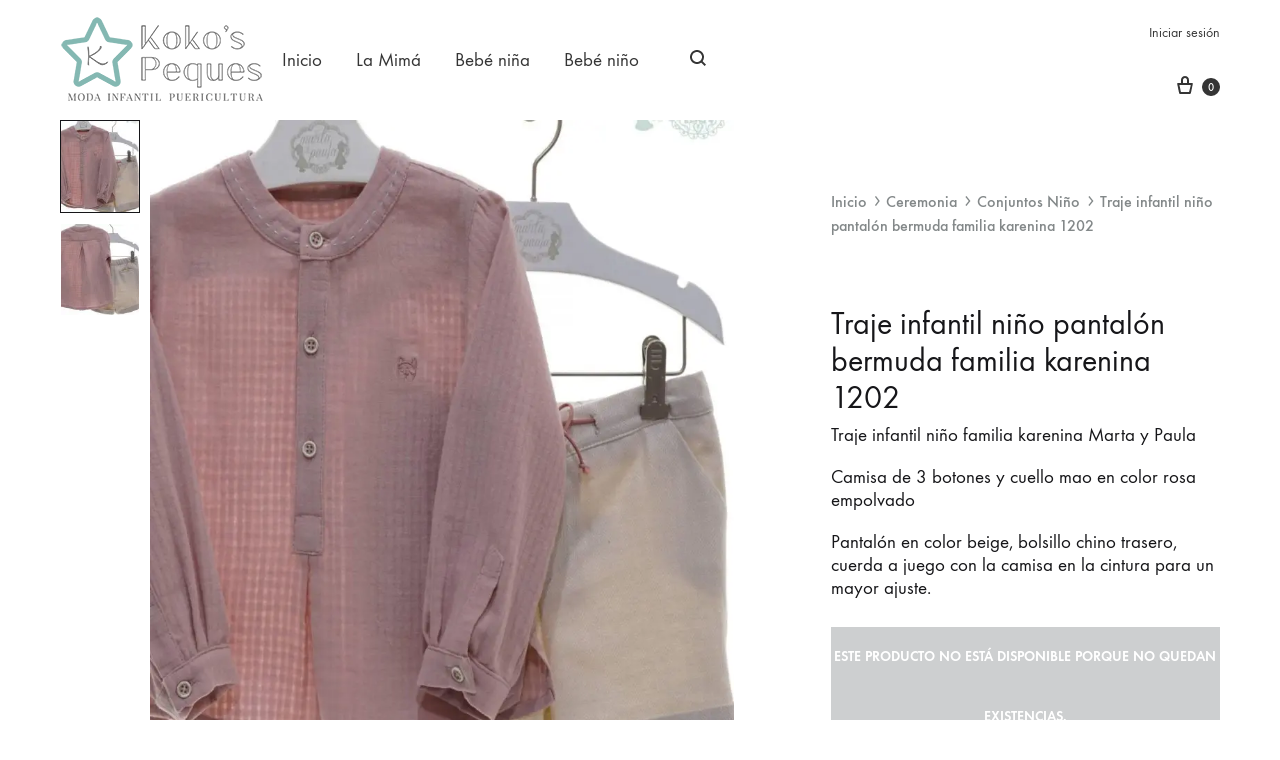

--- FILE ---
content_type: text/html; charset=UTF-8
request_url: https://www.kokospeques.com/producto/traje-infantil-nino-pantalon-bermuda-familia-karenina-1202/
body_size: 47685
content:
<!doctype html>
<html lang="es">
<head><meta charset="UTF-8"><script>if(navigator.userAgent.match(/MSIE|Internet Explorer/i)||navigator.userAgent.match(/Trident\/7\..*?rv:11/i)){var href=document.location.href;if(!href.match(/[?&]nowprocket/)){if(href.indexOf("?")==-1){if(href.indexOf("#")==-1){document.location.href=href+"?nowprocket=1"}else{document.location.href=href.replace("#","?nowprocket=1#")}}else{if(href.indexOf("#")==-1){document.location.href=href+"&nowprocket=1"}else{document.location.href=href.replace("#","&nowprocket=1#")}}}}</script><script>(()=>{class RocketLazyLoadScripts{constructor(){this.v="2.0.4",this.userEvents=["keydown","keyup","mousedown","mouseup","mousemove","mouseover","mouseout","touchmove","touchstart","touchend","touchcancel","wheel","click","dblclick","input"],this.attributeEvents=["onblur","onclick","oncontextmenu","ondblclick","onfocus","onmousedown","onmouseenter","onmouseleave","onmousemove","onmouseout","onmouseover","onmouseup","onmousewheel","onscroll","onsubmit"]}async t(){this.i(),this.o(),/iP(ad|hone)/.test(navigator.userAgent)&&this.h(),this.u(),this.l(this),this.m(),this.k(this),this.p(this),this._(),await Promise.all([this.R(),this.L()]),this.lastBreath=Date.now(),this.S(this),this.P(),this.D(),this.O(),this.M(),await this.C(this.delayedScripts.normal),await this.C(this.delayedScripts.defer),await this.C(this.delayedScripts.async),await this.T(),await this.F(),await this.j(),await this.A(),window.dispatchEvent(new Event("rocket-allScriptsLoaded")),this.everythingLoaded=!0,this.lastTouchEnd&&await new Promise(t=>setTimeout(t,500-Date.now()+this.lastTouchEnd)),this.I(),this.H(),this.U(),this.W()}i(){this.CSPIssue=sessionStorage.getItem("rocketCSPIssue"),document.addEventListener("securitypolicyviolation",t=>{this.CSPIssue||"script-src-elem"!==t.violatedDirective||"data"!==t.blockedURI||(this.CSPIssue=!0,sessionStorage.setItem("rocketCSPIssue",!0))},{isRocket:!0})}o(){window.addEventListener("pageshow",t=>{this.persisted=t.persisted,this.realWindowLoadedFired=!0},{isRocket:!0}),window.addEventListener("pagehide",()=>{this.onFirstUserAction=null},{isRocket:!0})}h(){let t;function e(e){t=e}window.addEventListener("touchstart",e,{isRocket:!0}),window.addEventListener("touchend",function i(o){o.changedTouches[0]&&t.changedTouches[0]&&Math.abs(o.changedTouches[0].pageX-t.changedTouches[0].pageX)<10&&Math.abs(o.changedTouches[0].pageY-t.changedTouches[0].pageY)<10&&o.timeStamp-t.timeStamp<200&&(window.removeEventListener("touchstart",e,{isRocket:!0}),window.removeEventListener("touchend",i,{isRocket:!0}),"INPUT"===o.target.tagName&&"text"===o.target.type||(o.target.dispatchEvent(new TouchEvent("touchend",{target:o.target,bubbles:!0})),o.target.dispatchEvent(new MouseEvent("mouseover",{target:o.target,bubbles:!0})),o.target.dispatchEvent(new PointerEvent("click",{target:o.target,bubbles:!0,cancelable:!0,detail:1,clientX:o.changedTouches[0].clientX,clientY:o.changedTouches[0].clientY})),event.preventDefault()))},{isRocket:!0})}q(t){this.userActionTriggered||("mousemove"!==t.type||this.firstMousemoveIgnored?"keyup"===t.type||"mouseover"===t.type||"mouseout"===t.type||(this.userActionTriggered=!0,this.onFirstUserAction&&this.onFirstUserAction()):this.firstMousemoveIgnored=!0),"click"===t.type&&t.preventDefault(),t.stopPropagation(),t.stopImmediatePropagation(),"touchstart"===this.lastEvent&&"touchend"===t.type&&(this.lastTouchEnd=Date.now()),"click"===t.type&&(this.lastTouchEnd=0),this.lastEvent=t.type,t.composedPath&&t.composedPath()[0].getRootNode()instanceof ShadowRoot&&(t.rocketTarget=t.composedPath()[0]),this.savedUserEvents.push(t)}u(){this.savedUserEvents=[],this.userEventHandler=this.q.bind(this),this.userEvents.forEach(t=>window.addEventListener(t,this.userEventHandler,{passive:!1,isRocket:!0})),document.addEventListener("visibilitychange",this.userEventHandler,{isRocket:!0})}U(){this.userEvents.forEach(t=>window.removeEventListener(t,this.userEventHandler,{passive:!1,isRocket:!0})),document.removeEventListener("visibilitychange",this.userEventHandler,{isRocket:!0}),this.savedUserEvents.forEach(t=>{(t.rocketTarget||t.target).dispatchEvent(new window[t.constructor.name](t.type,t))})}m(){const t="return false",e=Array.from(this.attributeEvents,t=>"data-rocket-"+t),i="["+this.attributeEvents.join("],[")+"]",o="[data-rocket-"+this.attributeEvents.join("],[data-rocket-")+"]",s=(e,i,o)=>{o&&o!==t&&(e.setAttribute("data-rocket-"+i,o),e["rocket"+i]=new Function("event",o),e.setAttribute(i,t))};new MutationObserver(t=>{for(const n of t)"attributes"===n.type&&(n.attributeName.startsWith("data-rocket-")||this.everythingLoaded?n.attributeName.startsWith("data-rocket-")&&this.everythingLoaded&&this.N(n.target,n.attributeName.substring(12)):s(n.target,n.attributeName,n.target.getAttribute(n.attributeName))),"childList"===n.type&&n.addedNodes.forEach(t=>{if(t.nodeType===Node.ELEMENT_NODE)if(this.everythingLoaded)for(const i of[t,...t.querySelectorAll(o)])for(const t of i.getAttributeNames())e.includes(t)&&this.N(i,t.substring(12));else for(const e of[t,...t.querySelectorAll(i)])for(const t of e.getAttributeNames())this.attributeEvents.includes(t)&&s(e,t,e.getAttribute(t))})}).observe(document,{subtree:!0,childList:!0,attributeFilter:[...this.attributeEvents,...e]})}I(){this.attributeEvents.forEach(t=>{document.querySelectorAll("[data-rocket-"+t+"]").forEach(e=>{this.N(e,t)})})}N(t,e){const i=t.getAttribute("data-rocket-"+e);i&&(t.setAttribute(e,i),t.removeAttribute("data-rocket-"+e))}k(t){Object.defineProperty(HTMLElement.prototype,"onclick",{get(){return this.rocketonclick||null},set(e){this.rocketonclick=e,this.setAttribute(t.everythingLoaded?"onclick":"data-rocket-onclick","this.rocketonclick(event)")}})}S(t){function e(e,i){let o=e[i];e[i]=null,Object.defineProperty(e,i,{get:()=>o,set(s){t.everythingLoaded?o=s:e["rocket"+i]=o=s}})}e(document,"onreadystatechange"),e(window,"onload"),e(window,"onpageshow");try{Object.defineProperty(document,"readyState",{get:()=>t.rocketReadyState,set(e){t.rocketReadyState=e},configurable:!0}),document.readyState="loading"}catch(t){console.log("WPRocket DJE readyState conflict, bypassing")}}l(t){this.originalAddEventListener=EventTarget.prototype.addEventListener,this.originalRemoveEventListener=EventTarget.prototype.removeEventListener,this.savedEventListeners=[],EventTarget.prototype.addEventListener=function(e,i,o){o&&o.isRocket||!t.B(e,this)&&!t.userEvents.includes(e)||t.B(e,this)&&!t.userActionTriggered||e.startsWith("rocket-")||t.everythingLoaded?t.originalAddEventListener.call(this,e,i,o):(t.savedEventListeners.push({target:this,remove:!1,type:e,func:i,options:o}),"mouseenter"!==e&&"mouseleave"!==e||t.originalAddEventListener.call(this,e,t.savedUserEvents.push,o))},EventTarget.prototype.removeEventListener=function(e,i,o){o&&o.isRocket||!t.B(e,this)&&!t.userEvents.includes(e)||t.B(e,this)&&!t.userActionTriggered||e.startsWith("rocket-")||t.everythingLoaded?t.originalRemoveEventListener.call(this,e,i,o):t.savedEventListeners.push({target:this,remove:!0,type:e,func:i,options:o})}}J(t,e){this.savedEventListeners=this.savedEventListeners.filter(i=>{let o=i.type,s=i.target||window;return e!==o||t!==s||(this.B(o,s)&&(i.type="rocket-"+o),this.$(i),!1)})}H(){EventTarget.prototype.addEventListener=this.originalAddEventListener,EventTarget.prototype.removeEventListener=this.originalRemoveEventListener,this.savedEventListeners.forEach(t=>this.$(t))}$(t){t.remove?this.originalRemoveEventListener.call(t.target,t.type,t.func,t.options):this.originalAddEventListener.call(t.target,t.type,t.func,t.options)}p(t){let e;function i(e){return t.everythingLoaded?e:e.split(" ").map(t=>"load"===t||t.startsWith("load.")?"rocket-jquery-load":t).join(" ")}function o(o){function s(e){const s=o.fn[e];o.fn[e]=o.fn.init.prototype[e]=function(){return this[0]===window&&t.userActionTriggered&&("string"==typeof arguments[0]||arguments[0]instanceof String?arguments[0]=i(arguments[0]):"object"==typeof arguments[0]&&Object.keys(arguments[0]).forEach(t=>{const e=arguments[0][t];delete arguments[0][t],arguments[0][i(t)]=e})),s.apply(this,arguments),this}}if(o&&o.fn&&!t.allJQueries.includes(o)){const e={DOMContentLoaded:[],"rocket-DOMContentLoaded":[]};for(const t in e)document.addEventListener(t,()=>{e[t].forEach(t=>t())},{isRocket:!0});o.fn.ready=o.fn.init.prototype.ready=function(i){function s(){parseInt(o.fn.jquery)>2?setTimeout(()=>i.bind(document)(o)):i.bind(document)(o)}return"function"==typeof i&&(t.realDomReadyFired?!t.userActionTriggered||t.fauxDomReadyFired?s():e["rocket-DOMContentLoaded"].push(s):e.DOMContentLoaded.push(s)),o([])},s("on"),s("one"),s("off"),t.allJQueries.push(o)}e=o}t.allJQueries=[],o(window.jQuery),Object.defineProperty(window,"jQuery",{get:()=>e,set(t){o(t)}})}P(){const t=new Map;document.write=document.writeln=function(e){const i=document.currentScript,o=document.createRange(),s=i.parentElement;let n=t.get(i);void 0===n&&(n=i.nextSibling,t.set(i,n));const c=document.createDocumentFragment();o.setStart(c,0),c.appendChild(o.createContextualFragment(e)),s.insertBefore(c,n)}}async R(){return new Promise(t=>{this.userActionTriggered?t():this.onFirstUserAction=t})}async L(){return new Promise(t=>{document.addEventListener("DOMContentLoaded",()=>{this.realDomReadyFired=!0,t()},{isRocket:!0})})}async j(){return this.realWindowLoadedFired?Promise.resolve():new Promise(t=>{window.addEventListener("load",t,{isRocket:!0})})}M(){this.pendingScripts=[];this.scriptsMutationObserver=new MutationObserver(t=>{for(const e of t)e.addedNodes.forEach(t=>{"SCRIPT"!==t.tagName||t.noModule||t.isWPRocket||this.pendingScripts.push({script:t,promise:new Promise(e=>{const i=()=>{const i=this.pendingScripts.findIndex(e=>e.script===t);i>=0&&this.pendingScripts.splice(i,1),e()};t.addEventListener("load",i,{isRocket:!0}),t.addEventListener("error",i,{isRocket:!0}),setTimeout(i,1e3)})})})}),this.scriptsMutationObserver.observe(document,{childList:!0,subtree:!0})}async F(){await this.X(),this.pendingScripts.length?(await this.pendingScripts[0].promise,await this.F()):this.scriptsMutationObserver.disconnect()}D(){this.delayedScripts={normal:[],async:[],defer:[]},document.querySelectorAll("script[type$=rocketlazyloadscript]").forEach(t=>{t.hasAttribute("data-rocket-src")?t.hasAttribute("async")&&!1!==t.async?this.delayedScripts.async.push(t):t.hasAttribute("defer")&&!1!==t.defer||"module"===t.getAttribute("data-rocket-type")?this.delayedScripts.defer.push(t):this.delayedScripts.normal.push(t):this.delayedScripts.normal.push(t)})}async _(){await this.L();let t=[];document.querySelectorAll("script[type$=rocketlazyloadscript][data-rocket-src]").forEach(e=>{let i=e.getAttribute("data-rocket-src");if(i&&!i.startsWith("data:")){i.startsWith("//")&&(i=location.protocol+i);try{const o=new URL(i).origin;o!==location.origin&&t.push({src:o,crossOrigin:e.crossOrigin||"module"===e.getAttribute("data-rocket-type")})}catch(t){}}}),t=[...new Map(t.map(t=>[JSON.stringify(t),t])).values()],this.Y(t,"preconnect")}async G(t){if(await this.K(),!0!==t.noModule||!("noModule"in HTMLScriptElement.prototype))return new Promise(e=>{let i;function o(){(i||t).setAttribute("data-rocket-status","executed"),e()}try{if(navigator.userAgent.includes("Firefox/")||""===navigator.vendor||this.CSPIssue)i=document.createElement("script"),[...t.attributes].forEach(t=>{let e=t.nodeName;"type"!==e&&("data-rocket-type"===e&&(e="type"),"data-rocket-src"===e&&(e="src"),i.setAttribute(e,t.nodeValue))}),t.text&&(i.text=t.text),t.nonce&&(i.nonce=t.nonce),i.hasAttribute("src")?(i.addEventListener("load",o,{isRocket:!0}),i.addEventListener("error",()=>{i.setAttribute("data-rocket-status","failed-network"),e()},{isRocket:!0}),setTimeout(()=>{i.isConnected||e()},1)):(i.text=t.text,o()),i.isWPRocket=!0,t.parentNode.replaceChild(i,t);else{const i=t.getAttribute("data-rocket-type"),s=t.getAttribute("data-rocket-src");i?(t.type=i,t.removeAttribute("data-rocket-type")):t.removeAttribute("type"),t.addEventListener("load",o,{isRocket:!0}),t.addEventListener("error",i=>{this.CSPIssue&&i.target.src.startsWith("data:")?(console.log("WPRocket: CSP fallback activated"),t.removeAttribute("src"),this.G(t).then(e)):(t.setAttribute("data-rocket-status","failed-network"),e())},{isRocket:!0}),s?(t.fetchPriority="high",t.removeAttribute("data-rocket-src"),t.src=s):t.src="data:text/javascript;base64,"+window.btoa(unescape(encodeURIComponent(t.text)))}}catch(i){t.setAttribute("data-rocket-status","failed-transform"),e()}});t.setAttribute("data-rocket-status","skipped")}async C(t){const e=t.shift();return e?(e.isConnected&&await this.G(e),this.C(t)):Promise.resolve()}O(){this.Y([...this.delayedScripts.normal,...this.delayedScripts.defer,...this.delayedScripts.async],"preload")}Y(t,e){this.trash=this.trash||[];let i=!0;var o=document.createDocumentFragment();t.forEach(t=>{const s=t.getAttribute&&t.getAttribute("data-rocket-src")||t.src;if(s&&!s.startsWith("data:")){const n=document.createElement("link");n.href=s,n.rel=e,"preconnect"!==e&&(n.as="script",n.fetchPriority=i?"high":"low"),t.getAttribute&&"module"===t.getAttribute("data-rocket-type")&&(n.crossOrigin=!0),t.crossOrigin&&(n.crossOrigin=t.crossOrigin),t.integrity&&(n.integrity=t.integrity),t.nonce&&(n.nonce=t.nonce),o.appendChild(n),this.trash.push(n),i=!1}}),document.head.appendChild(o)}W(){this.trash.forEach(t=>t.remove())}async T(){try{document.readyState="interactive"}catch(t){}this.fauxDomReadyFired=!0;try{await this.K(),this.J(document,"readystatechange"),document.dispatchEvent(new Event("rocket-readystatechange")),await this.K(),document.rocketonreadystatechange&&document.rocketonreadystatechange(),await this.K(),this.J(document,"DOMContentLoaded"),document.dispatchEvent(new Event("rocket-DOMContentLoaded")),await this.K(),this.J(window,"DOMContentLoaded"),window.dispatchEvent(new Event("rocket-DOMContentLoaded"))}catch(t){console.error(t)}}async A(){try{document.readyState="complete"}catch(t){}try{await this.K(),this.J(document,"readystatechange"),document.dispatchEvent(new Event("rocket-readystatechange")),await this.K(),document.rocketonreadystatechange&&document.rocketonreadystatechange(),await this.K(),this.J(window,"load"),window.dispatchEvent(new Event("rocket-load")),await this.K(),window.rocketonload&&window.rocketonload(),await this.K(),this.allJQueries.forEach(t=>t(window).trigger("rocket-jquery-load")),await this.K(),this.J(window,"pageshow");const t=new Event("rocket-pageshow");t.persisted=this.persisted,window.dispatchEvent(t),await this.K(),window.rocketonpageshow&&window.rocketonpageshow({persisted:this.persisted})}catch(t){console.error(t)}}async K(){Date.now()-this.lastBreath>45&&(await this.X(),this.lastBreath=Date.now())}async X(){return document.hidden?new Promise(t=>setTimeout(t)):new Promise(t=>requestAnimationFrame(t))}B(t,e){return e===document&&"readystatechange"===t||(e===document&&"DOMContentLoaded"===t||(e===window&&"DOMContentLoaded"===t||(e===window&&"load"===t||e===window&&"pageshow"===t)))}static run(){(new RocketLazyLoadScripts).t()}}RocketLazyLoadScripts.run()})();</script>
	
	<meta name="viewport" content="width=device-width, initial-scale=1">
	<link rel="profile" href="http://gmpg.org/xfn/11">

	<meta name='robots' content='index, follow, max-image-preview:large, max-snippet:-1, max-video-preview:-1' />

	<!-- This site is optimized with the Yoast SEO plugin v26.7 - https://yoast.com/wordpress/plugins/seo/ -->
	<title>Traje infantil niño pantalón bermuda familia karenina 1202 - Koko&#039;s Peques</title>
<link data-rocket-preload as="style" href="https://fonts.googleapis.com/css?family=Crimson%20Text%3A600%7CCrimson%20Text&#038;subset=latin%2Clatin-ext&#038;display=swap" rel="preload">
<link href="https://fonts.googleapis.com/css?family=Crimson%20Text%3A600%7CCrimson%20Text&#038;subset=latin%2Clatin-ext&#038;display=swap" media="print" onload="this.media=&#039;all&#039;" rel="stylesheet">
<noscript data-wpr-hosted-gf-parameters=""><link rel="stylesheet" href="https://fonts.googleapis.com/css?family=Crimson%20Text%3A600%7CCrimson%20Text&#038;subset=latin%2Clatin-ext&#038;display=swap"></noscript>
	<meta name="description" content="Traje infantil niño familia karenina Marta y Paula" />
	<link rel="canonical" href="https://www.kokospeques.com/producto/traje-infantil-nino-pantalon-bermuda-familia-karenina-1202/" />
	<meta property="og:locale" content="es_ES" />
	<meta property="og:type" content="article" />
	<meta property="og:title" content="Traje infantil niño pantalón bermuda familia karenina 1202 - Koko&#039;s Peques" />
	<meta property="og:description" content="Traje infantil niño familia karenina Marta y Paula" />
	<meta property="og:url" content="https://www.kokospeques.com/producto/traje-infantil-nino-pantalon-bermuda-familia-karenina-1202/" />
	<meta property="og:site_name" content="Koko&#039;s Peques" />
	<meta property="article:modified_time" content="2024-01-25T18:19:09+00:00" />
	<meta property="og:image" content="https://www.kokospeques.com/wp-content/uploads/2022/07/1202-1.jpg" />
	<meta property="og:image:width" content="1400" />
	<meta property="og:image:height" content="1600" />
	<meta property="og:image:type" content="image/jpeg" />
	<meta name="twitter:card" content="summary_large_image" />
	<meta name="twitter:label1" content="Tiempo de lectura" />
	<meta name="twitter:data1" content="1 minuto" />
	<script type="application/ld+json" class="yoast-schema-graph">{"@context":"https://schema.org","@graph":[{"@type":"WebPage","@id":"https://www.kokospeques.com/producto/traje-infantil-nino-pantalon-bermuda-familia-karenina-1202/","url":"https://www.kokospeques.com/producto/traje-infantil-nino-pantalon-bermuda-familia-karenina-1202/","name":"Traje infantil niño pantalón bermuda familia karenina 1202 - Koko&#039;s Peques","isPartOf":{"@id":"https://www.kokospeques.com/#website"},"primaryImageOfPage":{"@id":"https://www.kokospeques.com/producto/traje-infantil-nino-pantalon-bermuda-familia-karenina-1202/#primaryimage"},"image":{"@id":"https://www.kokospeques.com/producto/traje-infantil-nino-pantalon-bermuda-familia-karenina-1202/#primaryimage"},"thumbnailUrl":"https://www.kokospeques.com/wp-content/uploads/2022/07/1202-1.jpg","datePublished":"2022-07-09T11:29:04+00:00","dateModified":"2024-01-25T18:19:09+00:00","description":"Traje infantil niño familia karenina Marta y Paula","breadcrumb":{"@id":"https://www.kokospeques.com/producto/traje-infantil-nino-pantalon-bermuda-familia-karenina-1202/#breadcrumb"},"inLanguage":"es","potentialAction":[{"@type":"ReadAction","target":["https://www.kokospeques.com/producto/traje-infantil-nino-pantalon-bermuda-familia-karenina-1202/"]}]},{"@type":"ImageObject","inLanguage":"es","@id":"https://www.kokospeques.com/producto/traje-infantil-nino-pantalon-bermuda-familia-karenina-1202/#primaryimage","url":"https://www.kokospeques.com/wp-content/uploads/2022/07/1202-1.jpg","contentUrl":"https://www.kokospeques.com/wp-content/uploads/2022/07/1202-1.jpg","width":1400,"height":1600},{"@type":"BreadcrumbList","@id":"https://www.kokospeques.com/producto/traje-infantil-nino-pantalon-bermuda-familia-karenina-1202/#breadcrumb","itemListElement":[{"@type":"ListItem","position":1,"name":"Portada","item":"https://www.kokospeques.com/"},{"@type":"ListItem","position":2,"name":"Tienda","item":"https://www.kokospeques.com/tienda/"},{"@type":"ListItem","position":3,"name":"Traje infantil niño pantalón bermuda familia karenina 1202"}]},{"@type":"WebSite","@id":"https://www.kokospeques.com/#website","url":"https://www.kokospeques.com/","name":"Koko&#039;s Peques","description":"Tienda online bebès y niños hasta los 18 años","publisher":{"@id":"https://www.kokospeques.com/#organization"},"potentialAction":[{"@type":"SearchAction","target":{"@type":"EntryPoint","urlTemplate":"https://www.kokospeques.com/?s={search_term_string}"},"query-input":{"@type":"PropertyValueSpecification","valueRequired":true,"valueName":"search_term_string"}}],"inLanguage":"es"},{"@type":"Organization","@id":"https://www.kokospeques.com/#organization","name":"Koko&#039;s Peques","url":"https://www.kokospeques.com/","logo":{"@type":"ImageObject","inLanguage":"es","@id":"https://www.kokospeques.com/#/schema/logo/image/","url":"https://www.kokospeques.com/wp-content/uploads/2020/04/cropped-favicon.png","contentUrl":"https://www.kokospeques.com/wp-content/uploads/2020/04/cropped-favicon.png","width":512,"height":512,"caption":"Koko&#039;s Peques"},"image":{"@id":"https://www.kokospeques.com/#/schema/logo/image/"}}]}</script>
	<!-- / Yoast SEO plugin. -->


<link rel='dns-prefetch' href='//www.googletagmanager.com' />
<link href='https://fonts.gstatic.com' crossorigin rel='preconnect' />
<link rel="alternate" type="application/rss+xml" title="Koko&#039;s Peques &raquo; Feed" href="https://www.kokospeques.com/feed/" />
<link rel="alternate" type="application/rss+xml" title="Koko&#039;s Peques &raquo; Feed de los comentarios" href="https://www.kokospeques.com/comments/feed/" />
<link rel="alternate" title="oEmbed (JSON)" type="application/json+oembed" href="https://www.kokospeques.com/wp-json/oembed/1.0/embed?url=https%3A%2F%2Fwww.kokospeques.com%2Fproducto%2Ftraje-infantil-nino-pantalon-bermuda-familia-karenina-1202%2F" />
<link rel="alternate" title="oEmbed (XML)" type="text/xml+oembed" href="https://www.kokospeques.com/wp-json/oembed/1.0/embed?url=https%3A%2F%2Fwww.kokospeques.com%2Fproducto%2Ftraje-infantil-nino-pantalon-bermuda-familia-karenina-1202%2F&#038;format=xml" />
<style id='wp-img-auto-sizes-contain-inline-css' type='text/css'>
img:is([sizes=auto i],[sizes^="auto," i]){contain-intrinsic-size:3000px 1500px}
/*# sourceURL=wp-img-auto-sizes-contain-inline-css */
</style>
<link data-minify="1" rel='stylesheet' id='ht_ctc_main_css-css' href='https://www.kokospeques.com/wp-content/cache/min/1/wp-content/plugins/click-to-chat-for-whatsapp/new/inc/assets/css/main.css?ver=1738793644' type='text/css' media='all' />
<style id='wp-block-library-inline-css' type='text/css'>
:root{--wp-block-synced-color:#7a00df;--wp-block-synced-color--rgb:122,0,223;--wp-bound-block-color:var(--wp-block-synced-color);--wp-editor-canvas-background:#ddd;--wp-admin-theme-color:#007cba;--wp-admin-theme-color--rgb:0,124,186;--wp-admin-theme-color-darker-10:#006ba1;--wp-admin-theme-color-darker-10--rgb:0,107,160.5;--wp-admin-theme-color-darker-20:#005a87;--wp-admin-theme-color-darker-20--rgb:0,90,135;--wp-admin-border-width-focus:2px}@media (min-resolution:192dpi){:root{--wp-admin-border-width-focus:1.5px}}.wp-element-button{cursor:pointer}:root .has-very-light-gray-background-color{background-color:#eee}:root .has-very-dark-gray-background-color{background-color:#313131}:root .has-very-light-gray-color{color:#eee}:root .has-very-dark-gray-color{color:#313131}:root .has-vivid-green-cyan-to-vivid-cyan-blue-gradient-background{background:linear-gradient(135deg,#00d084,#0693e3)}:root .has-purple-crush-gradient-background{background:linear-gradient(135deg,#34e2e4,#4721fb 50%,#ab1dfe)}:root .has-hazy-dawn-gradient-background{background:linear-gradient(135deg,#faaca8,#dad0ec)}:root .has-subdued-olive-gradient-background{background:linear-gradient(135deg,#fafae1,#67a671)}:root .has-atomic-cream-gradient-background{background:linear-gradient(135deg,#fdd79a,#004a59)}:root .has-nightshade-gradient-background{background:linear-gradient(135deg,#330968,#31cdcf)}:root .has-midnight-gradient-background{background:linear-gradient(135deg,#020381,#2874fc)}:root{--wp--preset--font-size--normal:16px;--wp--preset--font-size--huge:42px}.has-regular-font-size{font-size:1em}.has-larger-font-size{font-size:2.625em}.has-normal-font-size{font-size:var(--wp--preset--font-size--normal)}.has-huge-font-size{font-size:var(--wp--preset--font-size--huge)}.has-text-align-center{text-align:center}.has-text-align-left{text-align:left}.has-text-align-right{text-align:right}.has-fit-text{white-space:nowrap!important}#end-resizable-editor-section{display:none}.aligncenter{clear:both}.items-justified-left{justify-content:flex-start}.items-justified-center{justify-content:center}.items-justified-right{justify-content:flex-end}.items-justified-space-between{justify-content:space-between}.screen-reader-text{border:0;clip-path:inset(50%);height:1px;margin:-1px;overflow:hidden;padding:0;position:absolute;width:1px;word-wrap:normal!important}.screen-reader-text:focus{background-color:#ddd;clip-path:none;color:#444;display:block;font-size:1em;height:auto;left:5px;line-height:normal;padding:15px 23px 14px;text-decoration:none;top:5px;width:auto;z-index:100000}html :where(.has-border-color){border-style:solid}html :where([style*=border-top-color]){border-top-style:solid}html :where([style*=border-right-color]){border-right-style:solid}html :where([style*=border-bottom-color]){border-bottom-style:solid}html :where([style*=border-left-color]){border-left-style:solid}html :where([style*=border-width]){border-style:solid}html :where([style*=border-top-width]){border-top-style:solid}html :where([style*=border-right-width]){border-right-style:solid}html :where([style*=border-bottom-width]){border-bottom-style:solid}html :where([style*=border-left-width]){border-left-style:solid}html :where(img[class*=wp-image-]){height:auto;max-width:100%}:where(figure){margin:0 0 1em}html :where(.is-position-sticky){--wp-admin--admin-bar--position-offset:var(--wp-admin--admin-bar--height,0px)}@media screen and (max-width:600px){html :where(.is-position-sticky){--wp-admin--admin-bar--position-offset:0px}}

/*# sourceURL=wp-block-library-inline-css */
</style><link data-minify="1" rel='stylesheet' id='wc-blocks-style-css' href='https://www.kokospeques.com/wp-content/cache/min/1/wp-content/plugins/woocommerce/assets/client/blocks/wc-blocks.css?ver=1759180356' type='text/css' media='all' />
<style id='global-styles-inline-css' type='text/css'>
:root{--wp--preset--aspect-ratio--square: 1;--wp--preset--aspect-ratio--4-3: 4/3;--wp--preset--aspect-ratio--3-4: 3/4;--wp--preset--aspect-ratio--3-2: 3/2;--wp--preset--aspect-ratio--2-3: 2/3;--wp--preset--aspect-ratio--16-9: 16/9;--wp--preset--aspect-ratio--9-16: 9/16;--wp--preset--color--black: #000000;--wp--preset--color--cyan-bluish-gray: #abb8c3;--wp--preset--color--white: #ffffff;--wp--preset--color--pale-pink: #f78da7;--wp--preset--color--vivid-red: #cf2e2e;--wp--preset--color--luminous-vivid-orange: #ff6900;--wp--preset--color--luminous-vivid-amber: #fcb900;--wp--preset--color--light-green-cyan: #7bdcb5;--wp--preset--color--vivid-green-cyan: #00d084;--wp--preset--color--pale-cyan-blue: #8ed1fc;--wp--preset--color--vivid-cyan-blue: #0693e3;--wp--preset--color--vivid-purple: #9b51e0;--wp--preset--gradient--vivid-cyan-blue-to-vivid-purple: linear-gradient(135deg,rgb(6,147,227) 0%,rgb(155,81,224) 100%);--wp--preset--gradient--light-green-cyan-to-vivid-green-cyan: linear-gradient(135deg,rgb(122,220,180) 0%,rgb(0,208,130) 100%);--wp--preset--gradient--luminous-vivid-amber-to-luminous-vivid-orange: linear-gradient(135deg,rgb(252,185,0) 0%,rgb(255,105,0) 100%);--wp--preset--gradient--luminous-vivid-orange-to-vivid-red: linear-gradient(135deg,rgb(255,105,0) 0%,rgb(207,46,46) 100%);--wp--preset--gradient--very-light-gray-to-cyan-bluish-gray: linear-gradient(135deg,rgb(238,238,238) 0%,rgb(169,184,195) 100%);--wp--preset--gradient--cool-to-warm-spectrum: linear-gradient(135deg,rgb(74,234,220) 0%,rgb(151,120,209) 20%,rgb(207,42,186) 40%,rgb(238,44,130) 60%,rgb(251,105,98) 80%,rgb(254,248,76) 100%);--wp--preset--gradient--blush-light-purple: linear-gradient(135deg,rgb(255,206,236) 0%,rgb(152,150,240) 100%);--wp--preset--gradient--blush-bordeaux: linear-gradient(135deg,rgb(254,205,165) 0%,rgb(254,45,45) 50%,rgb(107,0,62) 100%);--wp--preset--gradient--luminous-dusk: linear-gradient(135deg,rgb(255,203,112) 0%,rgb(199,81,192) 50%,rgb(65,88,208) 100%);--wp--preset--gradient--pale-ocean: linear-gradient(135deg,rgb(255,245,203) 0%,rgb(182,227,212) 50%,rgb(51,167,181) 100%);--wp--preset--gradient--electric-grass: linear-gradient(135deg,rgb(202,248,128) 0%,rgb(113,206,126) 100%);--wp--preset--gradient--midnight: linear-gradient(135deg,rgb(2,3,129) 0%,rgb(40,116,252) 100%);--wp--preset--font-size--small: 12px;--wp--preset--font-size--medium: 24px;--wp--preset--font-size--large: 40px;--wp--preset--font-size--x-large: 42px;--wp--preset--font-size--normal: 18px;--wp--preset--font-size--huge: 64px;--wp--preset--spacing--20: 0.44rem;--wp--preset--spacing--30: 0.67rem;--wp--preset--spacing--40: 1rem;--wp--preset--spacing--50: 1.5rem;--wp--preset--spacing--60: 2.25rem;--wp--preset--spacing--70: 3.38rem;--wp--preset--spacing--80: 5.06rem;--wp--preset--shadow--natural: 6px 6px 9px rgba(0, 0, 0, 0.2);--wp--preset--shadow--deep: 12px 12px 50px rgba(0, 0, 0, 0.4);--wp--preset--shadow--sharp: 6px 6px 0px rgba(0, 0, 0, 0.2);--wp--preset--shadow--outlined: 6px 6px 0px -3px rgb(255, 255, 255), 6px 6px rgb(0, 0, 0);--wp--preset--shadow--crisp: 6px 6px 0px rgb(0, 0, 0);}:where(.is-layout-flex){gap: 0.5em;}:where(.is-layout-grid){gap: 0.5em;}body .is-layout-flex{display: flex;}.is-layout-flex{flex-wrap: wrap;align-items: center;}.is-layout-flex > :is(*, div){margin: 0;}body .is-layout-grid{display: grid;}.is-layout-grid > :is(*, div){margin: 0;}:where(.wp-block-columns.is-layout-flex){gap: 2em;}:where(.wp-block-columns.is-layout-grid){gap: 2em;}:where(.wp-block-post-template.is-layout-flex){gap: 1.25em;}:where(.wp-block-post-template.is-layout-grid){gap: 1.25em;}.has-black-color{color: var(--wp--preset--color--black) !important;}.has-cyan-bluish-gray-color{color: var(--wp--preset--color--cyan-bluish-gray) !important;}.has-white-color{color: var(--wp--preset--color--white) !important;}.has-pale-pink-color{color: var(--wp--preset--color--pale-pink) !important;}.has-vivid-red-color{color: var(--wp--preset--color--vivid-red) !important;}.has-luminous-vivid-orange-color{color: var(--wp--preset--color--luminous-vivid-orange) !important;}.has-luminous-vivid-amber-color{color: var(--wp--preset--color--luminous-vivid-amber) !important;}.has-light-green-cyan-color{color: var(--wp--preset--color--light-green-cyan) !important;}.has-vivid-green-cyan-color{color: var(--wp--preset--color--vivid-green-cyan) !important;}.has-pale-cyan-blue-color{color: var(--wp--preset--color--pale-cyan-blue) !important;}.has-vivid-cyan-blue-color{color: var(--wp--preset--color--vivid-cyan-blue) !important;}.has-vivid-purple-color{color: var(--wp--preset--color--vivid-purple) !important;}.has-black-background-color{background-color: var(--wp--preset--color--black) !important;}.has-cyan-bluish-gray-background-color{background-color: var(--wp--preset--color--cyan-bluish-gray) !important;}.has-white-background-color{background-color: var(--wp--preset--color--white) !important;}.has-pale-pink-background-color{background-color: var(--wp--preset--color--pale-pink) !important;}.has-vivid-red-background-color{background-color: var(--wp--preset--color--vivid-red) !important;}.has-luminous-vivid-orange-background-color{background-color: var(--wp--preset--color--luminous-vivid-orange) !important;}.has-luminous-vivid-amber-background-color{background-color: var(--wp--preset--color--luminous-vivid-amber) !important;}.has-light-green-cyan-background-color{background-color: var(--wp--preset--color--light-green-cyan) !important;}.has-vivid-green-cyan-background-color{background-color: var(--wp--preset--color--vivid-green-cyan) !important;}.has-pale-cyan-blue-background-color{background-color: var(--wp--preset--color--pale-cyan-blue) !important;}.has-vivid-cyan-blue-background-color{background-color: var(--wp--preset--color--vivid-cyan-blue) !important;}.has-vivid-purple-background-color{background-color: var(--wp--preset--color--vivid-purple) !important;}.has-black-border-color{border-color: var(--wp--preset--color--black) !important;}.has-cyan-bluish-gray-border-color{border-color: var(--wp--preset--color--cyan-bluish-gray) !important;}.has-white-border-color{border-color: var(--wp--preset--color--white) !important;}.has-pale-pink-border-color{border-color: var(--wp--preset--color--pale-pink) !important;}.has-vivid-red-border-color{border-color: var(--wp--preset--color--vivid-red) !important;}.has-luminous-vivid-orange-border-color{border-color: var(--wp--preset--color--luminous-vivid-orange) !important;}.has-luminous-vivid-amber-border-color{border-color: var(--wp--preset--color--luminous-vivid-amber) !important;}.has-light-green-cyan-border-color{border-color: var(--wp--preset--color--light-green-cyan) !important;}.has-vivid-green-cyan-border-color{border-color: var(--wp--preset--color--vivid-green-cyan) !important;}.has-pale-cyan-blue-border-color{border-color: var(--wp--preset--color--pale-cyan-blue) !important;}.has-vivid-cyan-blue-border-color{border-color: var(--wp--preset--color--vivid-cyan-blue) !important;}.has-vivid-purple-border-color{border-color: var(--wp--preset--color--vivid-purple) !important;}.has-vivid-cyan-blue-to-vivid-purple-gradient-background{background: var(--wp--preset--gradient--vivid-cyan-blue-to-vivid-purple) !important;}.has-light-green-cyan-to-vivid-green-cyan-gradient-background{background: var(--wp--preset--gradient--light-green-cyan-to-vivid-green-cyan) !important;}.has-luminous-vivid-amber-to-luminous-vivid-orange-gradient-background{background: var(--wp--preset--gradient--luminous-vivid-amber-to-luminous-vivid-orange) !important;}.has-luminous-vivid-orange-to-vivid-red-gradient-background{background: var(--wp--preset--gradient--luminous-vivid-orange-to-vivid-red) !important;}.has-very-light-gray-to-cyan-bluish-gray-gradient-background{background: var(--wp--preset--gradient--very-light-gray-to-cyan-bluish-gray) !important;}.has-cool-to-warm-spectrum-gradient-background{background: var(--wp--preset--gradient--cool-to-warm-spectrum) !important;}.has-blush-light-purple-gradient-background{background: var(--wp--preset--gradient--blush-light-purple) !important;}.has-blush-bordeaux-gradient-background{background: var(--wp--preset--gradient--blush-bordeaux) !important;}.has-luminous-dusk-gradient-background{background: var(--wp--preset--gradient--luminous-dusk) !important;}.has-pale-ocean-gradient-background{background: var(--wp--preset--gradient--pale-ocean) !important;}.has-electric-grass-gradient-background{background: var(--wp--preset--gradient--electric-grass) !important;}.has-midnight-gradient-background{background: var(--wp--preset--gradient--midnight) !important;}.has-small-font-size{font-size: var(--wp--preset--font-size--small) !important;}.has-medium-font-size{font-size: var(--wp--preset--font-size--medium) !important;}.has-large-font-size{font-size: var(--wp--preset--font-size--large) !important;}.has-x-large-font-size{font-size: var(--wp--preset--font-size--x-large) !important;}
/*# sourceURL=global-styles-inline-css */
</style>

<style id='classic-theme-styles-inline-css' type='text/css'>
/*! This file is auto-generated */
.wp-block-button__link{color:#fff;background-color:#32373c;border-radius:9999px;box-shadow:none;text-decoration:none;padding:calc(.667em + 2px) calc(1.333em + 2px);font-size:1.125em}.wp-block-file__button{background:#32373c;color:#fff;text-decoration:none}
/*# sourceURL=/wp-includes/css/classic-themes.min.css */
</style>
<link data-minify="1" rel='stylesheet' id='cookie-law-info-css' href='https://www.kokospeques.com/wp-content/cache/min/1/wp-content/plugins/cookie-law-info/legacy/public/css/cookie-law-info-public.css?ver=1738793644' type='text/css' media='all' />
<link data-minify="1" rel='stylesheet' id='cookie-law-info-gdpr-css' href='https://www.kokospeques.com/wp-content/cache/min/1/wp-content/plugins/cookie-law-info/legacy/public/css/cookie-law-info-gdpr.css?ver=1738793644' type='text/css' media='all' />
<link rel='stylesheet' id='photoswipe-css' href='https://www.kokospeques.com/wp-content/cache/background-css/1/www.kokospeques.com/wp-content/plugins/woocommerce/assets/css/photoswipe/photoswipe.min.css?ver=10.4.3&wpr_t=1768592078' type='text/css' media='all' />
<link rel='stylesheet' id='photoswipe-default-skin-css' href='https://www.kokospeques.com/wp-content/cache/background-css/1/www.kokospeques.com/wp-content/plugins/woocommerce/assets/css/photoswipe/default-skin/default-skin.min.css?ver=10.4.3&wpr_t=1768592078' type='text/css' media='all' />
<style id='woocommerce-inline-inline-css' type='text/css'>
.woocommerce form .form-row .required { visibility: visible; }
/*# sourceURL=woocommerce-inline-inline-css */
</style>
<link data-minify="1" rel='stylesheet' id='yith-wcbr-css' href='https://www.kokospeques.com/wp-content/cache/min/1/wp-content/plugins/yith-woocommerce-brands-add-on/assets/css/yith-wcbr.css?ver=1738793644' type='text/css' media='all' />

<link data-minify="1" rel='stylesheet' id='animate-css' href='https://www.kokospeques.com/wp-content/cache/min/1/wp-content/themes/konte/css/animate.css?ver=1738793644' type='text/css' media='all' />
<link data-minify="1" rel='stylesheet' id='font-awesome-css' href='https://www.kokospeques.com/wp-content/cache/min/1/wp-content/themes/konte/css/font-awesome.min.css?ver=1738793644' type='text/css' media='all' />
<style id='font-awesome-inline-css' type='text/css'>
[data-font="FontAwesome"]:before {font-family: 'FontAwesome' !important;content: attr(data-icon) !important;speak: none !important;font-weight: normal !important;font-variant: normal !important;text-transform: none !important;line-height: 1 !important;font-style: normal !important;-webkit-font-smoothing: antialiased !important;-moz-osx-font-smoothing: grayscale !important;}
/*# sourceURL=font-awesome-inline-css */
</style>
<link data-minify="1" rel='stylesheet' id='bootstrap-grid-css' href='https://www.kokospeques.com/wp-content/cache/min/1/wp-content/themes/konte/css/bootstrap.css?ver=1738793644' type='text/css' media='all' />
<link data-minify="1" rel='stylesheet' id='konte-css' href='https://www.kokospeques.com/wp-content/cache/background-css/1/www.kokospeques.com/wp-content/cache/min/1/wp-content/themes/konte/style.css?ver=1738793644&wpr_t=1768592078' type='text/css' media='all' />
<style id='konte-inline-css' type='text/css'>
.topbar {height: 40px}.header-main, .header-v10 .site-branding { height: 120px; }.header-bottom { height: 90px; }.header-mobile {height: 92px}
/*# sourceURL=konte-inline-css */
</style>
<link data-minify="1" rel='stylesheet' id='soo-wishlist-css' href='https://www.kokospeques.com/wp-content/cache/min/1/wp-content/plugins/soo-wishlist/assets/css/wishlist.css?ver=1738793644' type='text/css' media='all' />
<link data-minify="1" rel='stylesheet' id='tawcvs-frontend-css' href='https://www.kokospeques.com/wp-content/cache/min/1/wp-content/plugins/variation-swatches-for-woocommerce/assets/css/frontend.css?ver=1738793644' type='text/css' media='all' />
<link data-minify="1" rel='stylesheet' id='msl-main-css' href='https://www.kokospeques.com/wp-content/cache/background-css/1/www.kokospeques.com/wp-content/cache/min/1/wp-content/plugins/master-slider/public/assets/css/masterslider.main.css?ver=1742463020&wpr_t=1768592078' type='text/css' media='all' />
<link data-minify="1" rel='stylesheet' id='msl-custom-css' href='https://www.kokospeques.com/wp-content/cache/min/1/wp-content/uploads/master-slider/custom.css?ver=1742463020' type='text/css' media='all' />
<link data-minify="1" rel='stylesheet' id='konte-woocommerce-css' href='https://www.kokospeques.com/wp-content/cache/min/1/wp-content/themes/konte/woocommerce.css?ver=1738793644' type='text/css' media='all' />
<style id='konte-woocommerce-inline-css' type='text/css'>
.woocommerce-badge.onsale {background-color: #3ee590}.woocommerce-badge.new {background-color: #ffb453}.woocommerce-badge.featured {background-color: #ff736c}.woocommerce-badge.sold-out {background-color: #838889}
/*# sourceURL=konte-woocommerce-inline-css */
</style>
<link rel='stylesheet' id='chld_thm_cfg_child-css' href='https://www.kokospeques.com/wp-content/themes/konte-child/style.css?ver=6734892639e6bf8c31244233594535df' type='text/css' media='all' />
<link data-minify="1" rel='stylesheet' id='select2-css' href='https://www.kokospeques.com/wp-content/cache/min/1/wp-content/plugins/woocommerce/assets/css/select2.css?ver=1738793644' type='text/css' media='all' />
<link data-minify="1" rel='stylesheet' id='woo_discount_pro_style-css' href='https://www.kokospeques.com/wp-content/cache/min/1/wp-content/plugins/woo-discount-rules-pro/Assets/Css/awdr_style.css?ver=1738793644' type='text/css' media='all' />
<style id='rocket-lazyload-inline-css' type='text/css'>
.rll-youtube-player{position:relative;padding-bottom:56.23%;height:0;overflow:hidden;max-width:100%;}.rll-youtube-player:focus-within{outline: 2px solid currentColor;outline-offset: 5px;}.rll-youtube-player iframe{position:absolute;top:0;left:0;width:100%;height:100%;z-index:100;background:0 0}.rll-youtube-player img{bottom:0;display:block;left:0;margin:auto;max-width:100%;width:100%;position:absolute;right:0;top:0;border:none;height:auto;-webkit-transition:.4s all;-moz-transition:.4s all;transition:.4s all}.rll-youtube-player img:hover{-webkit-filter:brightness(75%)}.rll-youtube-player .play{height:100%;width:100%;left:0;top:0;position:absolute;background:var(--wpr-bg-10719319-2ee2-4896-9a7a-b50a89401e85) no-repeat center;background-color: transparent !important;cursor:pointer;border:none;}.wp-embed-responsive .wp-has-aspect-ratio .rll-youtube-player{position:absolute;padding-bottom:0;width:100%;height:100%;top:0;bottom:0;left:0;right:0}
/*# sourceURL=rocket-lazyload-inline-css */
</style>
<script type="text/template" id="tmpl-variation-template">
	<div class="woocommerce-variation-description">{{{ data.variation.variation_description }}}</div>
	<div class="woocommerce-variation-price">{{{ data.variation.price_html }}}</div>
	<div class="woocommerce-variation-availability">{{{ data.variation.availability_html }}}</div>
</script>
<script type="text/template" id="tmpl-unavailable-variation-template">
	<p role="alert">Lo siento, este producto no está disponible. Por favor, elige otra combinación.</p>
</script>
<script src="https://www.kokospeques.com/wp-includes/js/jquery/jquery.min.js?ver=3.7.1" id="jquery-core-js"></script>
<script type="rocketlazyloadscript" data-rocket-src="https://www.kokospeques.com/wp-includes/js/jquery/jquery-migrate.min.js?ver=3.4.1" id="jquery-migrate-js"></script>
<script id="cookie-law-info-js-extra">
var Cli_Data = {"nn_cookie_ids":[],"cookielist":[],"non_necessary_cookies":[],"ccpaEnabled":"","ccpaRegionBased":"","ccpaBarEnabled":"","strictlyEnabled":["necessary","obligatoire"],"ccpaType":"gdpr","js_blocking":"1","custom_integration":"","triggerDomRefresh":"","secure_cookies":""};
var cli_cookiebar_settings = {"animate_speed_hide":"500","animate_speed_show":"500","background":"#FFF","border":"#b1a6a6c2","border_on":"","button_1_button_colour":"#84b8b2","button_1_button_hover":"#6a938e","button_1_link_colour":"#fff","button_1_as_button":"1","button_1_new_win":"","button_2_button_colour":"#333","button_2_button_hover":"#292929","button_2_link_colour":"#444","button_2_as_button":"","button_2_hidebar":"","button_3_button_colour":"#3566bb","button_3_button_hover":"#2a5296","button_3_link_colour":"#fff","button_3_as_button":"1","button_3_new_win":"","button_4_button_colour":"#000","button_4_button_hover":"#000000","button_4_link_colour":"#333333","button_4_as_button":"","button_7_button_colour":"#61a229","button_7_button_hover":"#4e8221","button_7_link_colour":"#fff","button_7_as_button":"1","button_7_new_win":"","font_family":"inherit","header_fix":"","notify_animate_hide":"1","notify_animate_show":"","notify_div_id":"#cookie-law-info-bar","notify_position_horizontal":"right","notify_position_vertical":"bottom","scroll_close":"","scroll_close_reload":"","accept_close_reload":"","reject_close_reload":"","showagain_tab":"1","showagain_background":"#fff","showagain_border":"#000","showagain_div_id":"#cookie-law-info-again","showagain_x_position":"100px","text":"#333333","show_once_yn":"","show_once":"10000","logging_on":"","as_popup":"","popup_overlay":"1","bar_heading_text":"","cookie_bar_as":"banner","popup_showagain_position":"bottom-right","widget_position":"left"};
var log_object = {"ajax_url":"https://www.kokospeques.com/wp-admin/admin-ajax.php"};
//# sourceURL=cookie-law-info-js-extra
</script>
<script type="rocketlazyloadscript" data-minify="1" data-rocket-src="https://www.kokospeques.com/wp-content/cache/min/1/wp-content/plugins/cookie-law-info/legacy/public/js/cookie-law-info-public.js?ver=1738793644" id="cookie-law-info-js" data-rocket-defer defer></script>
<script type="rocketlazyloadscript" data-rocket-src="//www.kokospeques.com/wp-content/plugins/revslider/sr6/assets/js/rbtools.min.js?ver=6.7.38" async id="tp-tools-js"></script>
<script type="rocketlazyloadscript" data-rocket-src="//www.kokospeques.com/wp-content/plugins/revslider/sr6/assets/js/rs6.min.js?ver=6.7.38" async id="revmin-js"></script>
<script type="rocketlazyloadscript" data-rocket-src="https://www.kokospeques.com/wp-content/plugins/woocommerce/assets/js/jquery-blockui/jquery.blockUI.min.js?ver=2.7.0-wc.10.4.3" id="wc-jquery-blockui-js" data-wp-strategy="defer" data-rocket-defer defer></script>
<script id="wc-add-to-cart-js-extra">
var wc_add_to_cart_params = {"ajax_url":"/wp-admin/admin-ajax.php","wc_ajax_url":"/?wc-ajax=%%endpoint%%","i18n_view_cart":"Ver carrito","cart_url":"https://www.kokospeques.com/carrito/","is_cart":"","cart_redirect_after_add":"yes"};
//# sourceURL=wc-add-to-cart-js-extra
</script>
<script type="rocketlazyloadscript" data-rocket-src="https://www.kokospeques.com/wp-content/plugins/woocommerce/assets/js/frontend/add-to-cart.min.js?ver=10.4.3" id="wc-add-to-cart-js" data-wp-strategy="defer" data-rocket-defer defer></script>
<script src="https://www.kokospeques.com/wp-content/plugins/woocommerce/assets/js/flexslider/jquery.flexslider.min.js?ver=2.7.2-wc.10.4.3" id="wc-flexslider-js" defer data-wp-strategy="defer"></script>
<script src="https://www.kokospeques.com/wp-content/plugins/woocommerce/assets/js/photoswipe/photoswipe.min.js?ver=4.1.1-wc.10.4.3" id="wc-photoswipe-js" defer data-wp-strategy="defer"></script>
<script src="https://www.kokospeques.com/wp-content/plugins/woocommerce/assets/js/photoswipe/photoswipe-ui-default.min.js?ver=4.1.1-wc.10.4.3" id="wc-photoswipe-ui-default-js" defer data-wp-strategy="defer"></script>
<script id="wc-single-product-js-extra">
var wc_single_product_params = {"i18n_required_rating_text":"Por favor elige una puntuaci\u00f3n","i18n_rating_options":["1 de 5 estrellas","2 de 5 estrellas","3 de 5 estrellas","4 de 5 estrellas","5 de 5 estrellas"],"i18n_product_gallery_trigger_text":"Ver galer\u00eda de im\u00e1genes a pantalla completa","review_rating_required":"yes","flexslider":{"rtl":false,"animation":"slide","smoothHeight":true,"directionNav":false,"controlNav":"thumbnails","slideshow":false,"animationSpeed":500,"animationLoop":false,"allowOneSlide":false},"zoom_enabled":"","zoom_options":[],"photoswipe_enabled":"1","photoswipe_options":{"shareEl":false,"closeOnScroll":false,"history":false,"hideAnimationDuration":400,"showAnimationDuration":400,"captionEl":false,"showHideOpacity":true},"flexslider_enabled":"1"};
//# sourceURL=wc-single-product-js-extra
</script>
<script src="https://www.kokospeques.com/wp-content/plugins/woocommerce/assets/js/frontend/single-product.min.js?ver=10.4.3" id="wc-single-product-js" defer data-wp-strategy="defer"></script>
<script type="rocketlazyloadscript" data-rocket-src="https://www.kokospeques.com/wp-content/plugins/woocommerce/assets/js/js-cookie/js.cookie.min.js?ver=2.1.4-wc.10.4.3" id="wc-js-cookie-js" data-wp-strategy="defer" data-rocket-defer defer></script>
<script type="rocketlazyloadscript" data-minify="1" data-rocket-src="https://www.kokospeques.com/wp-content/cache/min/1/wp-content/plugins/js_composer/assets/js/vendors/woocommerce-add-to-cart.js?ver=1738793644" id="vc_woocommerce-add-to-cart-js-js" data-rocket-defer defer></script>
<script type="rocketlazyloadscript" data-rocket-src="https://www.kokospeques.com/wp-includes/js/underscore.min.js?ver=1.13.7" id="underscore-js" data-rocket-defer defer></script>
<script id="wp-util-js-extra">
var _wpUtilSettings = {"ajax":{"url":"/wp-admin/admin-ajax.php"}};
//# sourceURL=wp-util-js-extra
</script>
<script type="rocketlazyloadscript" data-rocket-src="https://www.kokospeques.com/wp-includes/js/wp-util.min.js?ver=6734892639e6bf8c31244233594535df" id="wp-util-js" data-rocket-defer defer></script>

<!-- Fragmento de código de la etiqueta de Google (gtag.js) añadida por Site Kit -->
<!-- Fragmento de código de Google Analytics añadido por Site Kit -->
<script type="rocketlazyloadscript" data-rocket-src="https://www.googletagmanager.com/gtag/js?id=GT-WBZNQSP9" id="google_gtagjs-js" async></script>
<script type="rocketlazyloadscript" id="google_gtagjs-js-after">
window.dataLayer = window.dataLayer || [];function gtag(){dataLayer.push(arguments);}
gtag("set","linker",{"domains":["www.kokospeques.com"]});
gtag("js", new Date());
gtag("set", "developer_id.dZTNiMT", true);
gtag("config", "GT-WBZNQSP9");
 window._googlesitekit = window._googlesitekit || {}; window._googlesitekit.throttledEvents = []; window._googlesitekit.gtagEvent = (name, data) => { var key = JSON.stringify( { name, data } ); if ( !! window._googlesitekit.throttledEvents[ key ] ) { return; } window._googlesitekit.throttledEvents[ key ] = true; setTimeout( () => { delete window._googlesitekit.throttledEvents[ key ]; }, 5 ); gtag( "event", name, { ...data, event_source: "site-kit" } ); }; 
//# sourceURL=google_gtagjs-js-after
</script>
<script type="rocketlazyloadscript" data-rocket-src="https://www.kokospeques.com/wp-content/plugins/woocommerce/assets/js/select2/select2.full.min.js?ver=4.0.3-wc.10.4.3" id="wc-select2-js" defer data-wp-strategy="defer"></script>
<script id="wc-add-to-cart-variation-js-extra">
var wc_add_to_cart_variation_params = {"wc_ajax_url":"/?wc-ajax=%%endpoint%%","i18n_no_matching_variations_text":"Lo siento, no hay productos que igualen tu selecci\u00f3n. Por favor, escoge una combinaci\u00f3n diferente.","i18n_make_a_selection_text":"Elige las opciones del producto antes de a\u00f1adir este producto a tu carrito.","i18n_unavailable_text":"Lo siento, este producto no est\u00e1 disponible. Por favor, elige otra combinaci\u00f3n.","i18n_reset_alert_text":"Se ha restablecido tu selecci\u00f3n. Por favor, elige alguna opci\u00f3n del producto antes de poder a\u00f1adir este producto a tu carrito."};
//# sourceURL=wc-add-to-cart-variation-js-extra
</script>
<script type="rocketlazyloadscript" data-rocket-src="https://www.kokospeques.com/wp-content/plugins/woocommerce/assets/js/frontend/add-to-cart-variation.min.js?ver=10.4.3" id="wc-add-to-cart-variation-js" defer data-wp-strategy="defer"></script>
<script type="rocketlazyloadscript" data-minify="1" data-rocket-src="https://www.kokospeques.com/wp-content/cache/min/1/wp-content/plugins/woo-discount-rules-pro/Assets/Js/awdr_pro.js?ver=1738793644" id="woo_discount_pro_script-js" data-rocket-defer defer></script>
<script type="rocketlazyloadscript"></script><link rel="https://api.w.org/" href="https://www.kokospeques.com/wp-json/" /><link rel="alternate" title="JSON" type="application/json" href="https://www.kokospeques.com/wp-json/wp/v2/product/24821" /><link rel="EditURI" type="application/rsd+xml" title="RSD" href="https://www.kokospeques.com/xmlrpc.php?rsd" />

<link rel='shortlink' href='https://www.kokospeques.com/?p=24821' />
<meta name="generator" content="Site Kit by Google 1.170.0" /><script type="rocketlazyloadscript">var ms_grabbing_curosr = 'https://www.kokospeques.com/wp-content/plugins/master-slider/public/assets/css/common/grabbing.cur', ms_grab_curosr = 'https://www.kokospeques.com/wp-content/plugins/master-slider/public/assets/css/common/grab.cur';</script>
<meta name="generator" content="MasterSlider 3.11.0 - Responsive Touch Image Slider | avt.li/msf" />
	<noscript><style>.woocommerce-product-gallery{ opacity: 1 !important; }</style></noscript>
	<style type="text/css">.recentcomments a{display:inline !important;padding:0 !important;margin:0 !important;}</style>            <style>
                .woocommerce div.product .cart.variations_form .tawcvs-swatches,
                .woocommerce:not(.archive) li.product .cart.variations_form .tawcvs-swatches,
                .woocommerce.single-product .cart.variations_form .tawcvs-swatches,
                .wc-product-table-wrapper .cart.variations_form .tawcvs-swatches,
                .woocommerce.archive .cart.variations_form .tawcvs-swatches {
                    margin-top: 5px;
                    margin-right: 15px;
                    margin-bottom: 5px;
                    margin-left: 15px;
                    padding-top: 0px;
                    padding-right: 0px;
                    padding-bottom: 0px;
                    padding-left: 0px;
                }

                .woocommerce div.product .cart.variations_form .tawcvs-swatches .swatch-item-wrapper,
                .woocommerce:not(.archive) li.product .cart.variations_form .tawcvs-swatches .swatch-item-wrapper,
                .woocommerce.single-product .cart.variations_form .tawcvs-swatches .swatch-item-wrapper,
                .wc-product-table-wrapper .cart.variations_form .tawcvs-swatches .swatch-item-wrapper,
                .woocommerce.archive .cart.variations_form .tawcvs-swatches .swatch-item-wrapper {
                 margin-top: 5px !important;
                    margin-right: 15px !important;
                    margin-bottom: 5px !important;
                    margin-left: 15px !important;
                    padding-top: 0px !important;
                    padding-right: 0px !important;
                    padding-bottom: 0px !important;
                    padding-left: 0px !important;
                }

                /*tooltip*/
                .woocommerce div.product .cart.variations_form .tawcvs-swatches .swatch .swatch__tooltip,
                .woocommerce:not(.archive) li.product .cart.variations_form .tawcvs-swatches .swatch .swatch__tooltip,
                .woocommerce.single-product .cart.variations_form .tawcvs-swatches .swatch .swatch__tooltip,
                .wc-product-table-wrapper .cart.variations_form .tawcvs-swatches .swatch .swatch__tooltip,
                .woocommerce.archive .cart.variations_form .tawcvs-swatches .swatch .swatch__tooltip {
                 width: px;
                    max-width: px;
                    line-height: 1;
                }
            </style>
			<meta name="generator" content="Powered by WPBakery Page Builder - drag and drop page builder for WordPress."/>
<meta name="generator" content="Powered by Slider Revolution 6.7.38 - responsive, Mobile-Friendly Slider Plugin for WordPress with comfortable drag and drop interface." />
<link rel="icon" href="https://www.kokospeques.com/wp-content/uploads/2020/04/cropped-favicon-32x32.png" sizes="32x32" />
<link rel="icon" href="https://www.kokospeques.com/wp-content/uploads/2020/04/cropped-favicon-192x192.png" sizes="192x192" />
<link rel="apple-touch-icon" href="https://www.kokospeques.com/wp-content/uploads/2020/04/cropped-favicon-180x180.png" />
<meta name="msapplication-TileImage" content="https://www.kokospeques.com/wp-content/uploads/2020/04/cropped-favicon-270x270.png" />
<script type="rocketlazyloadscript">function setREVStartSize(e){
			//window.requestAnimationFrame(function() {
				window.RSIW = window.RSIW===undefined ? window.innerWidth : window.RSIW;
				window.RSIH = window.RSIH===undefined ? window.innerHeight : window.RSIH;
				try {
					var pw = document.getElementById(e.c).parentNode.offsetWidth,
						newh;
					pw = pw===0 || isNaN(pw) || (e.l=="fullwidth" || e.layout=="fullwidth") ? window.RSIW : pw;
					e.tabw = e.tabw===undefined ? 0 : parseInt(e.tabw);
					e.thumbw = e.thumbw===undefined ? 0 : parseInt(e.thumbw);
					e.tabh = e.tabh===undefined ? 0 : parseInt(e.tabh);
					e.thumbh = e.thumbh===undefined ? 0 : parseInt(e.thumbh);
					e.tabhide = e.tabhide===undefined ? 0 : parseInt(e.tabhide);
					e.thumbhide = e.thumbhide===undefined ? 0 : parseInt(e.thumbhide);
					e.mh = e.mh===undefined || e.mh=="" || e.mh==="auto" ? 0 : parseInt(e.mh,0);
					if(e.layout==="fullscreen" || e.l==="fullscreen")
						newh = Math.max(e.mh,window.RSIH);
					else{
						e.gw = Array.isArray(e.gw) ? e.gw : [e.gw];
						for (var i in e.rl) if (e.gw[i]===undefined || e.gw[i]===0) e.gw[i] = e.gw[i-1];
						e.gh = e.el===undefined || e.el==="" || (Array.isArray(e.el) && e.el.length==0)? e.gh : e.el;
						e.gh = Array.isArray(e.gh) ? e.gh : [e.gh];
						for (var i in e.rl) if (e.gh[i]===undefined || e.gh[i]===0) e.gh[i] = e.gh[i-1];
											
						var nl = new Array(e.rl.length),
							ix = 0,
							sl;
						e.tabw = e.tabhide>=pw ? 0 : e.tabw;
						e.thumbw = e.thumbhide>=pw ? 0 : e.thumbw;
						e.tabh = e.tabhide>=pw ? 0 : e.tabh;
						e.thumbh = e.thumbhide>=pw ? 0 : e.thumbh;
						for (var i in e.rl) nl[i] = e.rl[i]<window.RSIW ? 0 : e.rl[i];
						sl = nl[0];
						for (var i in nl) if (sl>nl[i] && nl[i]>0) { sl = nl[i]; ix=i;}
						var m = pw>(e.gw[ix]+e.tabw+e.thumbw) ? 1 : (pw-(e.tabw+e.thumbw)) / (e.gw[ix]);
						newh =  (e.gh[ix] * m) + (e.tabh + e.thumbh);
					}
					var el = document.getElementById(e.c);
					if (el!==null && el) el.style.height = newh+"px";
					el = document.getElementById(e.c+"_wrapper");
					if (el!==null && el) {
						el.style.height = newh+"px";
						el.style.display = "block";
					}
				} catch(e){
					console.log("Failure at Presize of Slider:" + e)
				}
			//});
		  };</script>
		<style type="text/css" id="wp-custom-css">
			.awdr_discount_bar_content {
    font-size: 2rem;
}
.header-left-items {
    flex: initial !important;
    text-align: left !important;
    justify-content: flex-start !important;
}
.header-items {
    display: initial !important;
    align-items: center !important;
    height: auto !important;
}

.site-content {
    padding-bottom: 0px !important;
	padding-top: 0px !important;
}
a, .site-footer.light a {
    color: #464646;
}
a, .site-footer.light .footer-widgets-area{
    color: #464646;
}
.site-footer.light .footer-widgets-area {
    color: #464646;
    font-size: 17px !important;
}
.footer-widgets .widget li {
    padding: 4px 0 !important;
}
.textwidget p { margin-top:0px;    padding: 4px 0;    margin-bottom: 0px;}

.footer-main {
    padding: 10px 0 0px;
}
.footer-main .footer-items > * {
 margin-bottom: 35px;
}
.konte-icon-box__title{color:#84b8b2;}
.main-navigation a {    font-size: 19px !important;}
.text-dark, .text-dark a {
    color: #353535;
}
.counter {background: #353535;}
.konte-banner-grid__banner .banner-title {font-family: PT Serif !important;}
.woocommerce div.product .woocommerce-variation-description, .woocommerce div.product .woocommerce-product-details__short-description {
	font-size: 1.2rem;    line-height: 1.2;}
.woocommerce div.product .woocommerce-variation-description, .woocommerce div.product .woocommerce-product-details__short-description p {margin-bottom: 9px;}
.woocommerce-info {
    background-color: #84b8b2;font-size: 1.2rem;
}
.breadcrumbs {
	font-size: 0.9875rem;}
.woocommerce div.product .variations {
	font-size: 1.3rem;}
.tagged_as a,.posted_in a{font-size: 15px !important;}
.single-page-header .entry-title, .page .page .entry-title {
 font-size: 55px !important;
}
.woocommerce-billing-fields h3 {
	font-size: 2rem;}
h3#order_review_heading {
	font-size: 2rem;}
.topbar-menu a{font-size: 13px !important; font-weight: bold;}
.products-quick-search {
	font-size: 1.7rem !important;}

.site-branding .logo-light {
	top: auto !important; 
}
.demo_store {

    background-color: #84b8b2;

}
.line-height_1-2{line-height: 1.2em;}

.woocommerce div.product.layout-v6 .variations td {
    display: block;
}		</style>
		<style id="kirki-inline-styles">/* devanagari */
@font-face {
  font-family: 'Poppins';
  font-style: normal;
  font-weight: 700;
  font-display: swap;
  src: url(https://www.kokospeques.com/wp-content/fonts/poppins/pxiByp8kv8JHgFVrLCz7Z11lFc-K.woff2) format('woff2');
  unicode-range: U+0900-097F, U+1CD0-1CF9, U+200C-200D, U+20A8, U+20B9, U+20F0, U+25CC, U+A830-A839, U+A8E0-A8FF, U+11B00-11B09;
}
/* latin-ext */
@font-face {
  font-family: 'Poppins';
  font-style: normal;
  font-weight: 700;
  font-display: swap;
  src: url(https://www.kokospeques.com/wp-content/fonts/poppins/pxiByp8kv8JHgFVrLCz7Z1JlFc-K.woff2) format('woff2');
  unicode-range: U+0100-02BA, U+02BD-02C5, U+02C7-02CC, U+02CE-02D7, U+02DD-02FF, U+0304, U+0308, U+0329, U+1D00-1DBF, U+1E00-1E9F, U+1EF2-1EFF, U+2020, U+20A0-20AB, U+20AD-20C0, U+2113, U+2C60-2C7F, U+A720-A7FF;
}
/* latin */
@font-face {
  font-family: 'Poppins';
  font-style: normal;
  font-weight: 700;
  font-display: swap;
  src: url(https://www.kokospeques.com/wp-content/fonts/poppins/pxiByp8kv8JHgFVrLCz7Z1xlFQ.woff2) format('woff2');
  unicode-range: U+0000-00FF, U+0131, U+0152-0153, U+02BB-02BC, U+02C6, U+02DA, U+02DC, U+0304, U+0308, U+0329, U+2000-206F, U+20AC, U+2122, U+2191, U+2193, U+2212, U+2215, U+FEFF, U+FFFD;
}/* devanagari */
@font-face {
  font-family: 'Poppins';
  font-style: normal;
  font-weight: 700;
  font-display: swap;
  src: url(https://www.kokospeques.com/wp-content/fonts/poppins/pxiByp8kv8JHgFVrLCz7Z11lFc-K.woff2) format('woff2');
  unicode-range: U+0900-097F, U+1CD0-1CF9, U+200C-200D, U+20A8, U+20B9, U+20F0, U+25CC, U+A830-A839, U+A8E0-A8FF, U+11B00-11B09;
}
/* latin-ext */
@font-face {
  font-family: 'Poppins';
  font-style: normal;
  font-weight: 700;
  font-display: swap;
  src: url(https://www.kokospeques.com/wp-content/fonts/poppins/pxiByp8kv8JHgFVrLCz7Z1JlFc-K.woff2) format('woff2');
  unicode-range: U+0100-02BA, U+02BD-02C5, U+02C7-02CC, U+02CE-02D7, U+02DD-02FF, U+0304, U+0308, U+0329, U+1D00-1DBF, U+1E00-1E9F, U+1EF2-1EFF, U+2020, U+20A0-20AB, U+20AD-20C0, U+2113, U+2C60-2C7F, U+A720-A7FF;
}
/* latin */
@font-face {
  font-family: 'Poppins';
  font-style: normal;
  font-weight: 700;
  font-display: swap;
  src: url(https://www.kokospeques.com/wp-content/fonts/poppins/pxiByp8kv8JHgFVrLCz7Z1xlFQ.woff2) format('woff2');
  unicode-range: U+0000-00FF, U+0131, U+0152-0153, U+02BB-02BC, U+02C6, U+02DA, U+02DC, U+0304, U+0308, U+0329, U+2000-206F, U+20AC, U+2122, U+2191, U+2193, U+2212, U+2215, U+FEFF, U+FFFD;
}/* devanagari */
@font-face {
  font-family: 'Poppins';
  font-style: normal;
  font-weight: 700;
  font-display: swap;
  src: url(https://www.kokospeques.com/wp-content/fonts/poppins/pxiByp8kv8JHgFVrLCz7Z11lFc-K.woff2) format('woff2');
  unicode-range: U+0900-097F, U+1CD0-1CF9, U+200C-200D, U+20A8, U+20B9, U+20F0, U+25CC, U+A830-A839, U+A8E0-A8FF, U+11B00-11B09;
}
/* latin-ext */
@font-face {
  font-family: 'Poppins';
  font-style: normal;
  font-weight: 700;
  font-display: swap;
  src: url(https://www.kokospeques.com/wp-content/fonts/poppins/pxiByp8kv8JHgFVrLCz7Z1JlFc-K.woff2) format('woff2');
  unicode-range: U+0100-02BA, U+02BD-02C5, U+02C7-02CC, U+02CE-02D7, U+02DD-02FF, U+0304, U+0308, U+0329, U+1D00-1DBF, U+1E00-1E9F, U+1EF2-1EFF, U+2020, U+20A0-20AB, U+20AD-20C0, U+2113, U+2C60-2C7F, U+A720-A7FF;
}
/* latin */
@font-face {
  font-family: 'Poppins';
  font-style: normal;
  font-weight: 700;
  font-display: swap;
  src: url(https://www.kokospeques.com/wp-content/fonts/poppins/pxiByp8kv8JHgFVrLCz7Z1xlFQ.woff2) format('woff2');
  unicode-range: U+0000-00FF, U+0131, U+0152-0153, U+02BB-02BC, U+02C6, U+02DA, U+02DC, U+0304, U+0308, U+0329, U+2000-206F, U+20AC, U+2122, U+2191, U+2193, U+2212, U+2215, U+FEFF, U+FFFD;
}</style><noscript><style> .wpb_animate_when_almost_visible { opacity: 1; }</style></noscript><noscript><style id="rocket-lazyload-nojs-css">.rll-youtube-player, [data-lazy-src]{display:none !important;}</style></noscript><link data-minify="1" rel='stylesheet' id='rs-plugin-settings-css' href='https://www.kokospeques.com/wp-content/cache/background-css/1/www.kokospeques.com/wp-content/cache/min/1/wp-content/plugins/revslider/sr6/assets/css/rs6.css?ver=1763121379&wpr_t=1768592078' type='text/css' media='all' />
<style id='rs-plugin-settings-inline-css' type='text/css'>
#rs-demo-id {}
/*# sourceURL=rs-plugin-settings-inline-css */
</style>
<style id="wpr-lazyload-bg-container"></style><style id="wpr-lazyload-bg-exclusion"></style>
<noscript>
<style id="wpr-lazyload-bg-nostyle">button.pswp__button{--wpr-bg-3c893cfe-d0c3-409a-a377-18e38950871b: url('https://www.kokospeques.com/wp-content/plugins/woocommerce/assets/css/photoswipe/default-skin/default-skin.png');}.pswp__button,.pswp__button--arrow--left:before,.pswp__button--arrow--right:before{--wpr-bg-bce0ebad-e24c-445b-b9ad-776ac5cee089: url('https://www.kokospeques.com/wp-content/plugins/woocommerce/assets/css/photoswipe/default-skin/default-skin.png');}.pswp__preloader--active .pswp__preloader__icn{--wpr-bg-d3b7e665-1904-4860-88c7-c0dc744f4e59: url('https://www.kokospeques.com/wp-content/plugins/woocommerce/assets/css/photoswipe/default-skin/preloader.gif');}.pswp--svg .pswp__button,.pswp--svg .pswp__button--arrow--left:before,.pswp--svg .pswp__button--arrow--right:before{--wpr-bg-d27ecde4-a72f-4530-8ef0-091e91a1177e: url('https://www.kokospeques.com/wp-content/plugins/woocommerce/assets/css/photoswipe/default-skin/default-skin.svg');}.slick-loading .slick-list{--wpr-bg-20c67d63-889f-4517-ab55-5d8b970feb79: url('https://www.kokospeques.com/wp-content/themes/konte/images/loading.svg');}.featured-content-carousel .featured-item.loading{--wpr-bg-f90535e5-82a7-4fd4-9417-a5f48e86037f: url('https://www.kokospeques.com/wp-content/themes/konte/images/loading.svg');}.ms-loading-container .ms-loading,.ms-slide .ms-slide-loading{--wpr-bg-3ef6e678-05d8-4fab-98f7-520cb013691a: url('https://www.kokospeques.com/wp-content/plugins/master-slider/public/assets/css/common/loading-2.gif');}.ms-slide-vcbtn-mobile .ms-vcbtn-txt{--wpr-bg-399c70db-29d7-4185-a4ca-5cb020a3c9db: url('https://www.kokospeques.com/wp-content/plugins/master-slider/public/assets/css/common/video-close-btn.png');}.ms-skin-default .ms-slide .ms-slide-vpbtn,.ms-skin-default .ms-video-btn{--wpr-bg-6f390db8-dd23-408a-9d86-be8a02d7cdad: url('https://www.kokospeques.com/wp-content/plugins/master-slider/public/assets/css/skins/light-skin-1.png');}.ms-skin-default .ms-slide .ms-slide-vcbtn{--wpr-bg-d26ff3cd-0cf3-45d7-b8ad-fc0a9f8168e6: url('https://www.kokospeques.com/wp-content/plugins/master-slider/public/assets/css/skins/light-skin-1.png');}.ms-skin-default .ms-nav-next,.ms-skin-default .ms-nav-prev{--wpr-bg-d31cb659-a007-482d-9906-776a13e0aaf9: url('https://www.kokospeques.com/wp-content/plugins/master-slider/public/assets/css/skins/light-skin-1.png');}.ms-skin-default .ms-bullet{--wpr-bg-fec1f9d8-88d3-4e25-8041-aecf321464b1: url('https://www.kokospeques.com/wp-content/plugins/master-slider/public/assets/css/skins/light-skin-1.png');}.ms-skin-black-1 .ms-slide .ms-slide-vpbtn,.ms-skin-black-1 .ms-video-btn{--wpr-bg-a83af594-2321-4956-b582-109e25d5f405: url('https://www.kokospeques.com/wp-content/plugins/master-slider/public/assets/css/skins/black-skin-1.png');}.ms-skin-black-1 .ms-slide .ms-slide-vcbtn{--wpr-bg-ae810f54-630b-486e-b703-ac8a994bd6c4: url('https://www.kokospeques.com/wp-content/plugins/master-slider/public/assets/css/skins/black-skin-1.png');}.ms-skin-black-1 .ms-nav-next,.ms-skin-black-1 .ms-nav-prev{--wpr-bg-207c696d-31af-4edb-a4fc-934699d3d566: url('https://www.kokospeques.com/wp-content/plugins/master-slider/public/assets/css/skins/black-skin-1.png');}.ms-skin-minimal .ms-slide .ms-slide-vpbtn,.ms-skin-minimal .ms-video-btn{--wpr-bg-c6ea935d-8282-46e3-b06f-487de1c256ae: url('https://www.kokospeques.com/wp-content/plugins/master-slider/public/assets/css/skins/minimal.svg');}.ms-skin-minimal .ms-slide .ms-slide-vcbtn{--wpr-bg-9fec0961-53e3-426e-a7e3-44764fc71c6a: url('https://www.kokospeques.com/wp-content/plugins/master-slider/public/assets/css/skins/minimal.svg');}.ms-skin-minimal .ms-nav-next,.ms-skin-minimal .ms-nav-prev{--wpr-bg-512cd61c-23e6-4706-908d-c35cc5b3a33c: url('https://www.kokospeques.com/wp-content/plugins/master-slider/public/assets/css/skins/minimal.svg');}.ms-skin-black-2 .ms-slide .ms-slide-vpbtn,.ms-skin-black-2 .ms-video-btn{--wpr-bg-43be498c-fa62-41c8-91e1-b4807294b5e8: url('https://www.kokospeques.com/wp-content/plugins/master-slider/public/assets/css/skins/black-skin-2.png');}.ms-skin-black-2 .ms-slide .ms-slide-vcbtn{--wpr-bg-d00c029b-f845-4b0d-b932-15902032dd95: url('https://www.kokospeques.com/wp-content/plugins/master-slider/public/assets/css/skins/black-skin-2.png');}.ms-skin-black-2 .ms-nav-next,.ms-skin-black-2 .ms-nav-prev{--wpr-bg-66e7c98d-9b48-43e3-b879-82848e2d6603: url('https://www.kokospeques.com/wp-content/plugins/master-slider/public/assets/css/skins/black-skin-2.png');}.ms-skin-light-2 .ms-slide .ms-slide-vpbtn,.ms-skin-light-2 .ms-video-btn{--wpr-bg-ea6e0744-bcee-4d88-b214-aaa5e5c556bc: url('https://www.kokospeques.com/wp-content/plugins/master-slider/public/assets/css/skins/light-skin-2.png');}.ms-skin-light-2 .ms-slide .ms-slide-vcbtn{--wpr-bg-f03d22ed-c0e0-47fe-8e76-c24ab18fd803: url('https://www.kokospeques.com/wp-content/plugins/master-slider/public/assets/css/skins/light-skin-2.png');}.ms-skin-light-2 .ms-nav-next,.ms-skin-light-2 .ms-nav-prev{--wpr-bg-bd07791a-71a5-4a6c-a500-f772fe5b46c8: url('https://www.kokospeques.com/wp-content/plugins/master-slider/public/assets/css/skins/light-skin-2.png');}.ms-skin-light-3 .ms-slide .ms-slide-vpbtn,.ms-skin-light-3 .ms-video-btn{--wpr-bg-50203fb3-a3e6-4429-a70d-65f3cd4c4f61: url('https://www.kokospeques.com/wp-content/plugins/master-slider/public/assets/css/skins/light-skin-3.png');}.ms-skin-light-3 .ms-slide .ms-slide-vcbtn{--wpr-bg-1d67b624-dfeb-4e44-988c-d38aa126d7ef: url('https://www.kokospeques.com/wp-content/plugins/master-slider/public/assets/css/skins/light-skin-3.png');}.ms-skin-light-3 .ms-nav-next,.ms-skin-light-3 .ms-nav-prev{--wpr-bg-cdbc261d-2039-4e96-a10c-e6951b2b4f56: url('https://www.kokospeques.com/wp-content/plugins/master-slider/public/assets/css/skins/light-skin-3.png');}.ms-skin-light-3 .ms-bullet{--wpr-bg-74b30154-afac-489c-aaa6-8f6794b07220: url('https://www.kokospeques.com/wp-content/plugins/master-slider/public/assets/css/skins/light-skin-3.png');}.ms-skin-light-4 .ms-slide .ms-slide-vpbtn,.ms-skin-light-4 .ms-video-btn{--wpr-bg-22486c58-7876-4a23-8e0d-88bc44251a6f: url('https://www.kokospeques.com/wp-content/plugins/master-slider/public/assets/css/skins/light-skin-4.png');}.ms-skin-light-4 .ms-slide .ms-slide-vcbtn{--wpr-bg-d30ae8f0-e240-4f07-bfe4-48b3460dd65e: url('https://www.kokospeques.com/wp-content/plugins/master-slider/public/assets/css/skins/light-skin-4.png');}.ms-skin-light-4 .ms-nav-next,.ms-skin-light-4 .ms-nav-prev{--wpr-bg-c4050b0c-a470-498a-8803-3de2ee9436f3: url('https://www.kokospeques.com/wp-content/plugins/master-slider/public/assets/css/skins/light-skin-4.png');}.ms-skin-light-5 .ms-slide .ms-slide-vpbtn,.ms-skin-light-5 .ms-video-btn{--wpr-bg-13970095-4143-412f-824d-2b2adad4abf5: url('https://www.kokospeques.com/wp-content/plugins/master-slider/public/assets/css/skins/light-skin-5.png');}.ms-skin-light-5 .ms-slide .ms-slide-vcbtn{--wpr-bg-5bab2d7a-6ba8-4bc2-9a27-4b51ed7e9d08: url('https://www.kokospeques.com/wp-content/plugins/master-slider/public/assets/css/skins/light-skin-5.png');}.ms-skin-light-5 .ms-nav-next,.ms-skin-light-5 .ms-nav-prev{--wpr-bg-24b0f1f8-67c0-4475-8d0a-eee982b70348: url('https://www.kokospeques.com/wp-content/plugins/master-slider/public/assets/css/skins/light-skin-5.png');}.ms-skin-light-5 .ms-bullet{--wpr-bg-ac9ab634-e375-4e6e-9b52-48a9d2dbefc5: url('https://www.kokospeques.com/wp-content/plugins/master-slider/public/assets/css/skins/light-skin-5.png');}.ms-skin-light-6 .ms-slide .ms-slide-vpbtn,.ms-skin-light-6 .ms-video-btn{--wpr-bg-2376e42c-9bfa-4186-b3c3-c2d98242cd95: url('https://www.kokospeques.com/wp-content/plugins/master-slider/public/assets/css/skins/light-skin-6.png');}.ms-skin-light-6 .ms-slide .ms-slide-vcbtn{--wpr-bg-ebb3d130-ddf9-4f1b-bf05-c2f84cdb5b08: url('https://www.kokospeques.com/wp-content/plugins/master-slider/public/assets/css/skins/light-skin-6.png');}.ms-skin-light-6 .ms-nav-next,.ms-skin-light-6 .ms-nav-prev{--wpr-bg-61929ca7-613f-43b3-bfae-5970c2ae252a: url('https://www.kokospeques.com/wp-content/plugins/master-slider/public/assets/css/skins/light-skin-6.png');}.ms-skin-metro .ms-slide .ms-slide-vpbtn,.ms-skin-metro .ms-video-btn{--wpr-bg-317ee706-9367-44ef-94b5-8671a9c19a28: url('https://www.kokospeques.com/wp-content/plugins/master-slider/public/assets/css/skins/metro-skin.png');}.ms-skin-metro .ms-slide .ms-slide-vcbtn{--wpr-bg-eab27162-8820-4d15-984e-36352d759d89: url('https://www.kokospeques.com/wp-content/plugins/master-slider/public/assets/css/skins/metro-skin.png');}.ms-skin-metro .ms-nav-next,.ms-skin-metro .ms-nav-prev{--wpr-bg-c6572fd0-515a-44a9-9233-e980ccc5c813: url('https://www.kokospeques.com/wp-content/plugins/master-slider/public/assets/css/skins/metro-skin.png');}.ms-skin-metro .ms-bullet{--wpr-bg-71c4023d-a184-4545-9b3e-932eaf55fea4: url('https://www.kokospeques.com/wp-content/plugins/master-slider/public/assets/css/skins/metro-skin.png');}.ms-skin-contrast .ms-slide .ms-slide-vpbtn,.ms-skin-contrast .ms-video-btn{--wpr-bg-0c9bd7b9-a353-4432-832e-966df7445732: url('https://www.kokospeques.com/wp-content/plugins/master-slider/public/assets/css/skins/contrast-skin.png');}.ms-skin-contrast .ms-slide .ms-slide-vcbtn{--wpr-bg-fd12da62-3ddd-41df-9d45-3877d4719089: url('https://www.kokospeques.com/wp-content/plugins/master-slider/public/assets/css/skins/contrast-skin.png');}.ms-skin-contrast .ms-nav-next,.ms-skin-contrast .ms-nav-prev{--wpr-bg-509e6ce5-a61c-4dd5-a2c9-0a3bff23c8b4: url('https://www.kokospeques.com/wp-content/plugins/master-slider/public/assets/css/skins/contrast-skin.png');}.ms-skin-contrast .ms-bullet{--wpr-bg-916dbddd-aa72-4a23-b5f6-412aa5d1bf42: url('https://www.kokospeques.com/wp-content/plugins/master-slider/public/assets/css/skins/contrast-skin.png');}.ms-skin-default .ms-slide .ms-slide-vpbtn,.ms-skin-default .ms-video-btn,.ms-skin-default .ms-slide .ms-slide-vcbtn,.ms-skin-default .ms-nav-next,.ms-skin-default .ms-nav-prev,.ms-skin-default .ms-bullet{--wpr-bg-66d87eca-87fd-42cc-8f52-ffa9c9d3d627: url('https://www.kokospeques.com/wp-content/plugins/master-slider/public/assets/css/skins/light-skin-1-retina.png');}.ms-skin-black-1 .ms-slide .ms-slide-vpbtn,.ms-skin-black-1 .ms-video-btn,.ms-skin-black-1 .ms-slide .ms-slide-vcbtn,.ms-skin-black-1 .ms-nav-next,.ms-skin-black-1 .ms-nav-prev{--wpr-bg-03c4a532-1050-4ca5-a1c2-e511c0fd220b: url('https://www.kokospeques.com/wp-content/plugins/master-slider/public/assets/css/skins/black-skin-1-retina.png');}.ms-skin-black-2 .ms-slide .ms-slide-vpbtn,.ms-skin-black-2 .ms-video-btn,.ms-skin-black-2 .ms-slide .ms-slide-vcbtn,.ms-skin-black-2 .ms-nav-next,.ms-skin-black-2 .ms-nav-prev{--wpr-bg-4f5b6680-b9e2-41c5-abec-d26f28979652: url('https://www.kokospeques.com/wp-content/plugins/master-slider/public/assets/css/skins/black-skin-2-retina.png');}.ms-skin-light-2 .ms-slide .ms-slide-vpbtn,.ms-skin-light-2 .ms-video-btn,.ms-skin-light-2 .ms-slide .ms-slide-vcbtn,.ms-skin-light-2 .ms-nav-next,.ms-skin-light-2 .ms-nav-prev{--wpr-bg-a07005b5-0eb4-4a4e-9486-6a8af411d7a4: url('https://www.kokospeques.com/wp-content/plugins/master-slider/public/assets/css/skins/light-skin-2-retina.png');}.ms-skin-light-3 .ms-slide .ms-slide-vpbtn,.ms-skin-light-3 .ms-video-btn,.ms-skin-light-3 .ms-slide .ms-slide-vcbtn,.ms-skin-light-3 .ms-nav-next,.ms-skin-light-3 .ms-nav-prev,.ms-skin-light-3 .ms-bullet{--wpr-bg-1d856303-0c53-4551-80ea-7fa75686c520: url('https://www.kokospeques.com/wp-content/plugins/master-slider/public/assets/css/skins/light-skin-3-retina.png');}.ms-skin-light-4 .ms-slide .ms-slide-vpbtn,.ms-skin-light-4 .ms-video-btn,.ms-skin-light-4 .ms-slide .ms-slide-vcbtn,.ms-skin-light-4 .ms-nav-next,.ms-skin-light-4 .ms-nav-prev{--wpr-bg-ad80b843-3ec4-4d2a-a079-0964501b3fe9: url('https://www.kokospeques.com/wp-content/plugins/master-slider/public/assets/css/skins/light-skin-4-retina.png');}.ms-skin-light-5 .ms-slide .ms-slide-vpbtn,.ms-skin-light-5 .ms-video-btn,.ms-skin-light-5 .ms-slide .ms-slide-vcbtn,.ms-skin-light-5 .ms-nav-next,.ms-skin-light-5 .ms-nav-prev{--wpr-bg-cd3c044c-7160-49fb-b35e-e8cc261f13b5: url('https://www.kokospeques.com/wp-content/plugins/master-slider/public/assets/css/skins/light-skin-5-retina.png');}.ms-skin-light-6 .ms-slide .ms-slide-vpbtn,.ms-skin-light-6 .ms-video-btn,.ms-skin-light-6 .ms-slide .ms-slide-vcbtn,.ms-skin-light-6 .ms-nav-next,.ms-skin-light-6 .ms-nav-prev{--wpr-bg-f817f51b-8ab5-4b61-a82e-b306f4b5ae2e: url('https://www.kokospeques.com/wp-content/plugins/master-slider/public/assets/css/skins/light-skin-6-retina.png');}.ms-skin-metro .ms-slide .ms-slide-vpbtn,.ms-skin-metro .ms-video-btn,.ms-skin-metro .ms-slide .ms-slide-vcbtn,.ms-skin-metro .ms-nav-next,.ms-skin-metro .ms-nav-prev,.ms-skin-metro .ms-bullet{--wpr-bg-30c3da5d-7bec-4fda-b52d-60f7971ce76b: url('https://www.kokospeques.com/wp-content/plugins/master-slider/public/assets/css/skins/metro-skin-retina.png');}.ms-skin-contrast .ms-slide .ms-slide-vpbtn,.ms-skin-contrast .ms-video-btn,.ms-skin-contrast .ms-slide .ms-slide-vcbtn,.ms-skin-contrast .ms-nav-next,.ms-skin-contrast .ms-nav-prev,.ms-skin-contrast .ms-bullet{--wpr-bg-d3b9a250-f726-40dc-b299-a1b3c2a136e1: url('https://www.kokospeques.com/wp-content/plugins/master-slider/public/assets/css/skins/contrast-skin-retina.png');}rs-dotted.twoxtwo{--wpr-bg-d0b91afd-0e3b-4ff0-acad-142ae7a96836: url('https://www.kokospeques.com/wp-content/plugins/revslider/sr6/assets/assets/gridtile.png');}rs-dotted.twoxtwowhite{--wpr-bg-0ae903fb-b1af-4379-8c03-9883cf1946d4: url('https://www.kokospeques.com/wp-content/plugins/revslider/sr6/assets/assets/gridtile_white.png');}rs-dotted.threexthree{--wpr-bg-d42d8aa7-b791-4c30-b845-5e474fd1f080: url('https://www.kokospeques.com/wp-content/plugins/revslider/sr6/assets/assets/gridtile_3x3.png');}rs-dotted.threexthreewhite{--wpr-bg-162095dd-f25c-4be0-882b-08d242a51218: url('https://www.kokospeques.com/wp-content/plugins/revslider/sr6/assets/assets/gridtile_3x3_white.png');}.rs-layer.slidelink a div{--wpr-bg-43f70636-918d-41a2-97c2-9ccddc3aeedb: url('https://www.kokospeques.com/wp-content/plugins/revslider/sr6/assets/assets/coloredbg.png');}.rs-layer.slidelink a span{--wpr-bg-546370e9-5d21-4498-a644-3bafb6805b96: url('https://www.kokospeques.com/wp-content/plugins/revslider/sr6/assets/assets/coloredbg.png');}rs-loader.spinner0{--wpr-bg-7c6fd111-8315-4a50-a326-ea9bbf1bf326: url('https://www.kokospeques.com/wp-content/plugins/revslider/sr6/assets/assets/loader.gif');}rs-loader.spinner5{--wpr-bg-3b28d18f-5dc1-424d-b071-96bbef220bdb: url('https://www.kokospeques.com/wp-content/plugins/revslider/sr6/assets/assets/loader.gif');}.rll-youtube-player .play{--wpr-bg-10719319-2ee2-4896-9a7a-b50a89401e85: url('https://www.kokospeques.com/wp-content/plugins/wp-rocket/assets/img/youtube.png');}</style>
</noscript>
<script type="application/javascript">const rocket_pairs = [{"selector":"button.pswp__button","style":"button.pswp__button{--wpr-bg-3c893cfe-d0c3-409a-a377-18e38950871b: url('https:\/\/www.kokospeques.com\/wp-content\/plugins\/woocommerce\/assets\/css\/photoswipe\/default-skin\/default-skin.png');}","hash":"3c893cfe-d0c3-409a-a377-18e38950871b","url":"https:\/\/www.kokospeques.com\/wp-content\/plugins\/woocommerce\/assets\/css\/photoswipe\/default-skin\/default-skin.png"},{"selector":".pswp__button,.pswp__button--arrow--left,.pswp__button--arrow--right","style":".pswp__button,.pswp__button--arrow--left:before,.pswp__button--arrow--right:before{--wpr-bg-bce0ebad-e24c-445b-b9ad-776ac5cee089: url('https:\/\/www.kokospeques.com\/wp-content\/plugins\/woocommerce\/assets\/css\/photoswipe\/default-skin\/default-skin.png');}","hash":"bce0ebad-e24c-445b-b9ad-776ac5cee089","url":"https:\/\/www.kokospeques.com\/wp-content\/plugins\/woocommerce\/assets\/css\/photoswipe\/default-skin\/default-skin.png"},{"selector":".pswp__preloader--active .pswp__preloader__icn","style":".pswp__preloader--active .pswp__preloader__icn{--wpr-bg-d3b7e665-1904-4860-88c7-c0dc744f4e59: url('https:\/\/www.kokospeques.com\/wp-content\/plugins\/woocommerce\/assets\/css\/photoswipe\/default-skin\/preloader.gif');}","hash":"d3b7e665-1904-4860-88c7-c0dc744f4e59","url":"https:\/\/www.kokospeques.com\/wp-content\/plugins\/woocommerce\/assets\/css\/photoswipe\/default-skin\/preloader.gif"},{"selector":".pswp--svg .pswp__button,.pswp--svg .pswp__button--arrow--left,.pswp--svg .pswp__button--arrow--right","style":".pswp--svg .pswp__button,.pswp--svg .pswp__button--arrow--left:before,.pswp--svg .pswp__button--arrow--right:before{--wpr-bg-d27ecde4-a72f-4530-8ef0-091e91a1177e: url('https:\/\/www.kokospeques.com\/wp-content\/plugins\/woocommerce\/assets\/css\/photoswipe\/default-skin\/default-skin.svg');}","hash":"d27ecde4-a72f-4530-8ef0-091e91a1177e","url":"https:\/\/www.kokospeques.com\/wp-content\/plugins\/woocommerce\/assets\/css\/photoswipe\/default-skin\/default-skin.svg"},{"selector":".slick-loading .slick-list","style":".slick-loading .slick-list{--wpr-bg-20c67d63-889f-4517-ab55-5d8b970feb79: url('https:\/\/www.kokospeques.com\/wp-content\/themes\/konte\/images\/loading.svg');}","hash":"20c67d63-889f-4517-ab55-5d8b970feb79","url":"https:\/\/www.kokospeques.com\/wp-content\/themes\/konte\/images\/loading.svg"},{"selector":".featured-content-carousel .featured-item.loading","style":".featured-content-carousel .featured-item.loading{--wpr-bg-f90535e5-82a7-4fd4-9417-a5f48e86037f: url('https:\/\/www.kokospeques.com\/wp-content\/themes\/konte\/images\/loading.svg');}","hash":"f90535e5-82a7-4fd4-9417-a5f48e86037f","url":"https:\/\/www.kokospeques.com\/wp-content\/themes\/konte\/images\/loading.svg"},{"selector":".ms-loading-container .ms-loading,.ms-slide .ms-slide-loading","style":".ms-loading-container .ms-loading,.ms-slide .ms-slide-loading{--wpr-bg-3ef6e678-05d8-4fab-98f7-520cb013691a: url('https:\/\/www.kokospeques.com\/wp-content\/plugins\/master-slider\/public\/assets\/css\/common\/loading-2.gif');}","hash":"3ef6e678-05d8-4fab-98f7-520cb013691a","url":"https:\/\/www.kokospeques.com\/wp-content\/plugins\/master-slider\/public\/assets\/css\/common\/loading-2.gif"},{"selector":".ms-slide-vcbtn-mobile .ms-vcbtn-txt","style":".ms-slide-vcbtn-mobile .ms-vcbtn-txt{--wpr-bg-399c70db-29d7-4185-a4ca-5cb020a3c9db: url('https:\/\/www.kokospeques.com\/wp-content\/plugins\/master-slider\/public\/assets\/css\/common\/video-close-btn.png');}","hash":"399c70db-29d7-4185-a4ca-5cb020a3c9db","url":"https:\/\/www.kokospeques.com\/wp-content\/plugins\/master-slider\/public\/assets\/css\/common\/video-close-btn.png"},{"selector":".ms-skin-default .ms-slide .ms-slide-vpbtn,.ms-skin-default .ms-video-btn","style":".ms-skin-default .ms-slide .ms-slide-vpbtn,.ms-skin-default .ms-video-btn{--wpr-bg-6f390db8-dd23-408a-9d86-be8a02d7cdad: url('https:\/\/www.kokospeques.com\/wp-content\/plugins\/master-slider\/public\/assets\/css\/skins\/light-skin-1.png');}","hash":"6f390db8-dd23-408a-9d86-be8a02d7cdad","url":"https:\/\/www.kokospeques.com\/wp-content\/plugins\/master-slider\/public\/assets\/css\/skins\/light-skin-1.png"},{"selector":".ms-skin-default .ms-slide .ms-slide-vcbtn","style":".ms-skin-default .ms-slide .ms-slide-vcbtn{--wpr-bg-d26ff3cd-0cf3-45d7-b8ad-fc0a9f8168e6: url('https:\/\/www.kokospeques.com\/wp-content\/plugins\/master-slider\/public\/assets\/css\/skins\/light-skin-1.png');}","hash":"d26ff3cd-0cf3-45d7-b8ad-fc0a9f8168e6","url":"https:\/\/www.kokospeques.com\/wp-content\/plugins\/master-slider\/public\/assets\/css\/skins\/light-skin-1.png"},{"selector":".ms-skin-default .ms-nav-next,.ms-skin-default .ms-nav-prev","style":".ms-skin-default .ms-nav-next,.ms-skin-default .ms-nav-prev{--wpr-bg-d31cb659-a007-482d-9906-776a13e0aaf9: url('https:\/\/www.kokospeques.com\/wp-content\/plugins\/master-slider\/public\/assets\/css\/skins\/light-skin-1.png');}","hash":"d31cb659-a007-482d-9906-776a13e0aaf9","url":"https:\/\/www.kokospeques.com\/wp-content\/plugins\/master-slider\/public\/assets\/css\/skins\/light-skin-1.png"},{"selector":".ms-skin-default .ms-bullet","style":".ms-skin-default .ms-bullet{--wpr-bg-fec1f9d8-88d3-4e25-8041-aecf321464b1: url('https:\/\/www.kokospeques.com\/wp-content\/plugins\/master-slider\/public\/assets\/css\/skins\/light-skin-1.png');}","hash":"fec1f9d8-88d3-4e25-8041-aecf321464b1","url":"https:\/\/www.kokospeques.com\/wp-content\/plugins\/master-slider\/public\/assets\/css\/skins\/light-skin-1.png"},{"selector":".ms-skin-black-1 .ms-slide .ms-slide-vpbtn,.ms-skin-black-1 .ms-video-btn","style":".ms-skin-black-1 .ms-slide .ms-slide-vpbtn,.ms-skin-black-1 .ms-video-btn{--wpr-bg-a83af594-2321-4956-b582-109e25d5f405: url('https:\/\/www.kokospeques.com\/wp-content\/plugins\/master-slider\/public\/assets\/css\/skins\/black-skin-1.png');}","hash":"a83af594-2321-4956-b582-109e25d5f405","url":"https:\/\/www.kokospeques.com\/wp-content\/plugins\/master-slider\/public\/assets\/css\/skins\/black-skin-1.png"},{"selector":".ms-skin-black-1 .ms-slide .ms-slide-vcbtn","style":".ms-skin-black-1 .ms-slide .ms-slide-vcbtn{--wpr-bg-ae810f54-630b-486e-b703-ac8a994bd6c4: url('https:\/\/www.kokospeques.com\/wp-content\/plugins\/master-slider\/public\/assets\/css\/skins\/black-skin-1.png');}","hash":"ae810f54-630b-486e-b703-ac8a994bd6c4","url":"https:\/\/www.kokospeques.com\/wp-content\/plugins\/master-slider\/public\/assets\/css\/skins\/black-skin-1.png"},{"selector":".ms-skin-black-1 .ms-nav-next,.ms-skin-black-1 .ms-nav-prev","style":".ms-skin-black-1 .ms-nav-next,.ms-skin-black-1 .ms-nav-prev{--wpr-bg-207c696d-31af-4edb-a4fc-934699d3d566: url('https:\/\/www.kokospeques.com\/wp-content\/plugins\/master-slider\/public\/assets\/css\/skins\/black-skin-1.png');}","hash":"207c696d-31af-4edb-a4fc-934699d3d566","url":"https:\/\/www.kokospeques.com\/wp-content\/plugins\/master-slider\/public\/assets\/css\/skins\/black-skin-1.png"},{"selector":".ms-skin-minimal .ms-slide .ms-slide-vpbtn,.ms-skin-minimal .ms-video-btn","style":".ms-skin-minimal .ms-slide .ms-slide-vpbtn,.ms-skin-minimal .ms-video-btn{--wpr-bg-c6ea935d-8282-46e3-b06f-487de1c256ae: url('https:\/\/www.kokospeques.com\/wp-content\/plugins\/master-slider\/public\/assets\/css\/skins\/minimal.svg');}","hash":"c6ea935d-8282-46e3-b06f-487de1c256ae","url":"https:\/\/www.kokospeques.com\/wp-content\/plugins\/master-slider\/public\/assets\/css\/skins\/minimal.svg"},{"selector":".ms-skin-minimal .ms-slide .ms-slide-vcbtn","style":".ms-skin-minimal .ms-slide .ms-slide-vcbtn{--wpr-bg-9fec0961-53e3-426e-a7e3-44764fc71c6a: url('https:\/\/www.kokospeques.com\/wp-content\/plugins\/master-slider\/public\/assets\/css\/skins\/minimal.svg');}","hash":"9fec0961-53e3-426e-a7e3-44764fc71c6a","url":"https:\/\/www.kokospeques.com\/wp-content\/plugins\/master-slider\/public\/assets\/css\/skins\/minimal.svg"},{"selector":".ms-skin-minimal .ms-nav-next,.ms-skin-minimal .ms-nav-prev","style":".ms-skin-minimal .ms-nav-next,.ms-skin-minimal .ms-nav-prev{--wpr-bg-512cd61c-23e6-4706-908d-c35cc5b3a33c: url('https:\/\/www.kokospeques.com\/wp-content\/plugins\/master-slider\/public\/assets\/css\/skins\/minimal.svg');}","hash":"512cd61c-23e6-4706-908d-c35cc5b3a33c","url":"https:\/\/www.kokospeques.com\/wp-content\/plugins\/master-slider\/public\/assets\/css\/skins\/minimal.svg"},{"selector":".ms-skin-black-2 .ms-slide .ms-slide-vpbtn,.ms-skin-black-2 .ms-video-btn","style":".ms-skin-black-2 .ms-slide .ms-slide-vpbtn,.ms-skin-black-2 .ms-video-btn{--wpr-bg-43be498c-fa62-41c8-91e1-b4807294b5e8: url('https:\/\/www.kokospeques.com\/wp-content\/plugins\/master-slider\/public\/assets\/css\/skins\/black-skin-2.png');}","hash":"43be498c-fa62-41c8-91e1-b4807294b5e8","url":"https:\/\/www.kokospeques.com\/wp-content\/plugins\/master-slider\/public\/assets\/css\/skins\/black-skin-2.png"},{"selector":".ms-skin-black-2 .ms-slide .ms-slide-vcbtn","style":".ms-skin-black-2 .ms-slide .ms-slide-vcbtn{--wpr-bg-d00c029b-f845-4b0d-b932-15902032dd95: url('https:\/\/www.kokospeques.com\/wp-content\/plugins\/master-slider\/public\/assets\/css\/skins\/black-skin-2.png');}","hash":"d00c029b-f845-4b0d-b932-15902032dd95","url":"https:\/\/www.kokospeques.com\/wp-content\/plugins\/master-slider\/public\/assets\/css\/skins\/black-skin-2.png"},{"selector":".ms-skin-black-2 .ms-nav-next,.ms-skin-black-2 .ms-nav-prev","style":".ms-skin-black-2 .ms-nav-next,.ms-skin-black-2 .ms-nav-prev{--wpr-bg-66e7c98d-9b48-43e3-b879-82848e2d6603: url('https:\/\/www.kokospeques.com\/wp-content\/plugins\/master-slider\/public\/assets\/css\/skins\/black-skin-2.png');}","hash":"66e7c98d-9b48-43e3-b879-82848e2d6603","url":"https:\/\/www.kokospeques.com\/wp-content\/plugins\/master-slider\/public\/assets\/css\/skins\/black-skin-2.png"},{"selector":".ms-skin-light-2 .ms-slide .ms-slide-vpbtn,.ms-skin-light-2 .ms-video-btn","style":".ms-skin-light-2 .ms-slide .ms-slide-vpbtn,.ms-skin-light-2 .ms-video-btn{--wpr-bg-ea6e0744-bcee-4d88-b214-aaa5e5c556bc: url('https:\/\/www.kokospeques.com\/wp-content\/plugins\/master-slider\/public\/assets\/css\/skins\/light-skin-2.png');}","hash":"ea6e0744-bcee-4d88-b214-aaa5e5c556bc","url":"https:\/\/www.kokospeques.com\/wp-content\/plugins\/master-slider\/public\/assets\/css\/skins\/light-skin-2.png"},{"selector":".ms-skin-light-2 .ms-slide .ms-slide-vcbtn","style":".ms-skin-light-2 .ms-slide .ms-slide-vcbtn{--wpr-bg-f03d22ed-c0e0-47fe-8e76-c24ab18fd803: url('https:\/\/www.kokospeques.com\/wp-content\/plugins\/master-slider\/public\/assets\/css\/skins\/light-skin-2.png');}","hash":"f03d22ed-c0e0-47fe-8e76-c24ab18fd803","url":"https:\/\/www.kokospeques.com\/wp-content\/plugins\/master-slider\/public\/assets\/css\/skins\/light-skin-2.png"},{"selector":".ms-skin-light-2 .ms-nav-next,.ms-skin-light-2 .ms-nav-prev","style":".ms-skin-light-2 .ms-nav-next,.ms-skin-light-2 .ms-nav-prev{--wpr-bg-bd07791a-71a5-4a6c-a500-f772fe5b46c8: url('https:\/\/www.kokospeques.com\/wp-content\/plugins\/master-slider\/public\/assets\/css\/skins\/light-skin-2.png');}","hash":"bd07791a-71a5-4a6c-a500-f772fe5b46c8","url":"https:\/\/www.kokospeques.com\/wp-content\/plugins\/master-slider\/public\/assets\/css\/skins\/light-skin-2.png"},{"selector":".ms-skin-light-3 .ms-slide .ms-slide-vpbtn,.ms-skin-light-3 .ms-video-btn","style":".ms-skin-light-3 .ms-slide .ms-slide-vpbtn,.ms-skin-light-3 .ms-video-btn{--wpr-bg-50203fb3-a3e6-4429-a70d-65f3cd4c4f61: url('https:\/\/www.kokospeques.com\/wp-content\/plugins\/master-slider\/public\/assets\/css\/skins\/light-skin-3.png');}","hash":"50203fb3-a3e6-4429-a70d-65f3cd4c4f61","url":"https:\/\/www.kokospeques.com\/wp-content\/plugins\/master-slider\/public\/assets\/css\/skins\/light-skin-3.png"},{"selector":".ms-skin-light-3 .ms-slide .ms-slide-vcbtn","style":".ms-skin-light-3 .ms-slide .ms-slide-vcbtn{--wpr-bg-1d67b624-dfeb-4e44-988c-d38aa126d7ef: url('https:\/\/www.kokospeques.com\/wp-content\/plugins\/master-slider\/public\/assets\/css\/skins\/light-skin-3.png');}","hash":"1d67b624-dfeb-4e44-988c-d38aa126d7ef","url":"https:\/\/www.kokospeques.com\/wp-content\/plugins\/master-slider\/public\/assets\/css\/skins\/light-skin-3.png"},{"selector":".ms-skin-light-3 .ms-nav-next,.ms-skin-light-3 .ms-nav-prev","style":".ms-skin-light-3 .ms-nav-next,.ms-skin-light-3 .ms-nav-prev{--wpr-bg-cdbc261d-2039-4e96-a10c-e6951b2b4f56: url('https:\/\/www.kokospeques.com\/wp-content\/plugins\/master-slider\/public\/assets\/css\/skins\/light-skin-3.png');}","hash":"cdbc261d-2039-4e96-a10c-e6951b2b4f56","url":"https:\/\/www.kokospeques.com\/wp-content\/plugins\/master-slider\/public\/assets\/css\/skins\/light-skin-3.png"},{"selector":".ms-skin-light-3 .ms-bullet","style":".ms-skin-light-3 .ms-bullet{--wpr-bg-74b30154-afac-489c-aaa6-8f6794b07220: url('https:\/\/www.kokospeques.com\/wp-content\/plugins\/master-slider\/public\/assets\/css\/skins\/light-skin-3.png');}","hash":"74b30154-afac-489c-aaa6-8f6794b07220","url":"https:\/\/www.kokospeques.com\/wp-content\/plugins\/master-slider\/public\/assets\/css\/skins\/light-skin-3.png"},{"selector":".ms-skin-light-4 .ms-slide .ms-slide-vpbtn,.ms-skin-light-4 .ms-video-btn","style":".ms-skin-light-4 .ms-slide .ms-slide-vpbtn,.ms-skin-light-4 .ms-video-btn{--wpr-bg-22486c58-7876-4a23-8e0d-88bc44251a6f: url('https:\/\/www.kokospeques.com\/wp-content\/plugins\/master-slider\/public\/assets\/css\/skins\/light-skin-4.png');}","hash":"22486c58-7876-4a23-8e0d-88bc44251a6f","url":"https:\/\/www.kokospeques.com\/wp-content\/plugins\/master-slider\/public\/assets\/css\/skins\/light-skin-4.png"},{"selector":".ms-skin-light-4 .ms-slide .ms-slide-vcbtn","style":".ms-skin-light-4 .ms-slide .ms-slide-vcbtn{--wpr-bg-d30ae8f0-e240-4f07-bfe4-48b3460dd65e: url('https:\/\/www.kokospeques.com\/wp-content\/plugins\/master-slider\/public\/assets\/css\/skins\/light-skin-4.png');}","hash":"d30ae8f0-e240-4f07-bfe4-48b3460dd65e","url":"https:\/\/www.kokospeques.com\/wp-content\/plugins\/master-slider\/public\/assets\/css\/skins\/light-skin-4.png"},{"selector":".ms-skin-light-4 .ms-nav-next,.ms-skin-light-4 .ms-nav-prev","style":".ms-skin-light-4 .ms-nav-next,.ms-skin-light-4 .ms-nav-prev{--wpr-bg-c4050b0c-a470-498a-8803-3de2ee9436f3: url('https:\/\/www.kokospeques.com\/wp-content\/plugins\/master-slider\/public\/assets\/css\/skins\/light-skin-4.png');}","hash":"c4050b0c-a470-498a-8803-3de2ee9436f3","url":"https:\/\/www.kokospeques.com\/wp-content\/plugins\/master-slider\/public\/assets\/css\/skins\/light-skin-4.png"},{"selector":".ms-skin-light-5 .ms-slide .ms-slide-vpbtn,.ms-skin-light-5 .ms-video-btn","style":".ms-skin-light-5 .ms-slide .ms-slide-vpbtn,.ms-skin-light-5 .ms-video-btn{--wpr-bg-13970095-4143-412f-824d-2b2adad4abf5: url('https:\/\/www.kokospeques.com\/wp-content\/plugins\/master-slider\/public\/assets\/css\/skins\/light-skin-5.png');}","hash":"13970095-4143-412f-824d-2b2adad4abf5","url":"https:\/\/www.kokospeques.com\/wp-content\/plugins\/master-slider\/public\/assets\/css\/skins\/light-skin-5.png"},{"selector":".ms-skin-light-5 .ms-slide .ms-slide-vcbtn","style":".ms-skin-light-5 .ms-slide .ms-slide-vcbtn{--wpr-bg-5bab2d7a-6ba8-4bc2-9a27-4b51ed7e9d08: url('https:\/\/www.kokospeques.com\/wp-content\/plugins\/master-slider\/public\/assets\/css\/skins\/light-skin-5.png');}","hash":"5bab2d7a-6ba8-4bc2-9a27-4b51ed7e9d08","url":"https:\/\/www.kokospeques.com\/wp-content\/plugins\/master-slider\/public\/assets\/css\/skins\/light-skin-5.png"},{"selector":".ms-skin-light-5 .ms-nav-next,.ms-skin-light-5 .ms-nav-prev","style":".ms-skin-light-5 .ms-nav-next,.ms-skin-light-5 .ms-nav-prev{--wpr-bg-24b0f1f8-67c0-4475-8d0a-eee982b70348: url('https:\/\/www.kokospeques.com\/wp-content\/plugins\/master-slider\/public\/assets\/css\/skins\/light-skin-5.png');}","hash":"24b0f1f8-67c0-4475-8d0a-eee982b70348","url":"https:\/\/www.kokospeques.com\/wp-content\/plugins\/master-slider\/public\/assets\/css\/skins\/light-skin-5.png"},{"selector":".ms-skin-light-5 .ms-bullet","style":".ms-skin-light-5 .ms-bullet{--wpr-bg-ac9ab634-e375-4e6e-9b52-48a9d2dbefc5: url('https:\/\/www.kokospeques.com\/wp-content\/plugins\/master-slider\/public\/assets\/css\/skins\/light-skin-5.png');}","hash":"ac9ab634-e375-4e6e-9b52-48a9d2dbefc5","url":"https:\/\/www.kokospeques.com\/wp-content\/plugins\/master-slider\/public\/assets\/css\/skins\/light-skin-5.png"},{"selector":".ms-skin-light-6 .ms-slide .ms-slide-vpbtn,.ms-skin-light-6 .ms-video-btn","style":".ms-skin-light-6 .ms-slide .ms-slide-vpbtn,.ms-skin-light-6 .ms-video-btn{--wpr-bg-2376e42c-9bfa-4186-b3c3-c2d98242cd95: url('https:\/\/www.kokospeques.com\/wp-content\/plugins\/master-slider\/public\/assets\/css\/skins\/light-skin-6.png');}","hash":"2376e42c-9bfa-4186-b3c3-c2d98242cd95","url":"https:\/\/www.kokospeques.com\/wp-content\/plugins\/master-slider\/public\/assets\/css\/skins\/light-skin-6.png"},{"selector":".ms-skin-light-6 .ms-slide .ms-slide-vcbtn","style":".ms-skin-light-6 .ms-slide .ms-slide-vcbtn{--wpr-bg-ebb3d130-ddf9-4f1b-bf05-c2f84cdb5b08: url('https:\/\/www.kokospeques.com\/wp-content\/plugins\/master-slider\/public\/assets\/css\/skins\/light-skin-6.png');}","hash":"ebb3d130-ddf9-4f1b-bf05-c2f84cdb5b08","url":"https:\/\/www.kokospeques.com\/wp-content\/plugins\/master-slider\/public\/assets\/css\/skins\/light-skin-6.png"},{"selector":".ms-skin-light-6 .ms-nav-next,.ms-skin-light-6 .ms-nav-prev","style":".ms-skin-light-6 .ms-nav-next,.ms-skin-light-6 .ms-nav-prev{--wpr-bg-61929ca7-613f-43b3-bfae-5970c2ae252a: url('https:\/\/www.kokospeques.com\/wp-content\/plugins\/master-slider\/public\/assets\/css\/skins\/light-skin-6.png');}","hash":"61929ca7-613f-43b3-bfae-5970c2ae252a","url":"https:\/\/www.kokospeques.com\/wp-content\/plugins\/master-slider\/public\/assets\/css\/skins\/light-skin-6.png"},{"selector":".ms-skin-metro .ms-slide .ms-slide-vpbtn,.ms-skin-metro .ms-video-btn","style":".ms-skin-metro .ms-slide .ms-slide-vpbtn,.ms-skin-metro .ms-video-btn{--wpr-bg-317ee706-9367-44ef-94b5-8671a9c19a28: url('https:\/\/www.kokospeques.com\/wp-content\/plugins\/master-slider\/public\/assets\/css\/skins\/metro-skin.png');}","hash":"317ee706-9367-44ef-94b5-8671a9c19a28","url":"https:\/\/www.kokospeques.com\/wp-content\/plugins\/master-slider\/public\/assets\/css\/skins\/metro-skin.png"},{"selector":".ms-skin-metro .ms-slide .ms-slide-vcbtn","style":".ms-skin-metro .ms-slide .ms-slide-vcbtn{--wpr-bg-eab27162-8820-4d15-984e-36352d759d89: url('https:\/\/www.kokospeques.com\/wp-content\/plugins\/master-slider\/public\/assets\/css\/skins\/metro-skin.png');}","hash":"eab27162-8820-4d15-984e-36352d759d89","url":"https:\/\/www.kokospeques.com\/wp-content\/plugins\/master-slider\/public\/assets\/css\/skins\/metro-skin.png"},{"selector":".ms-skin-metro .ms-nav-next,.ms-skin-metro .ms-nav-prev","style":".ms-skin-metro .ms-nav-next,.ms-skin-metro .ms-nav-prev{--wpr-bg-c6572fd0-515a-44a9-9233-e980ccc5c813: url('https:\/\/www.kokospeques.com\/wp-content\/plugins\/master-slider\/public\/assets\/css\/skins\/metro-skin.png');}","hash":"c6572fd0-515a-44a9-9233-e980ccc5c813","url":"https:\/\/www.kokospeques.com\/wp-content\/plugins\/master-slider\/public\/assets\/css\/skins\/metro-skin.png"},{"selector":".ms-skin-metro .ms-bullet","style":".ms-skin-metro .ms-bullet{--wpr-bg-71c4023d-a184-4545-9b3e-932eaf55fea4: url('https:\/\/www.kokospeques.com\/wp-content\/plugins\/master-slider\/public\/assets\/css\/skins\/metro-skin.png');}","hash":"71c4023d-a184-4545-9b3e-932eaf55fea4","url":"https:\/\/www.kokospeques.com\/wp-content\/plugins\/master-slider\/public\/assets\/css\/skins\/metro-skin.png"},{"selector":".ms-skin-contrast .ms-slide .ms-slide-vpbtn,.ms-skin-contrast .ms-video-btn","style":".ms-skin-contrast .ms-slide .ms-slide-vpbtn,.ms-skin-contrast .ms-video-btn{--wpr-bg-0c9bd7b9-a353-4432-832e-966df7445732: url('https:\/\/www.kokospeques.com\/wp-content\/plugins\/master-slider\/public\/assets\/css\/skins\/contrast-skin.png');}","hash":"0c9bd7b9-a353-4432-832e-966df7445732","url":"https:\/\/www.kokospeques.com\/wp-content\/plugins\/master-slider\/public\/assets\/css\/skins\/contrast-skin.png"},{"selector":".ms-skin-contrast .ms-slide .ms-slide-vcbtn","style":".ms-skin-contrast .ms-slide .ms-slide-vcbtn{--wpr-bg-fd12da62-3ddd-41df-9d45-3877d4719089: url('https:\/\/www.kokospeques.com\/wp-content\/plugins\/master-slider\/public\/assets\/css\/skins\/contrast-skin.png');}","hash":"fd12da62-3ddd-41df-9d45-3877d4719089","url":"https:\/\/www.kokospeques.com\/wp-content\/plugins\/master-slider\/public\/assets\/css\/skins\/contrast-skin.png"},{"selector":".ms-skin-contrast .ms-nav-next,.ms-skin-contrast .ms-nav-prev","style":".ms-skin-contrast .ms-nav-next,.ms-skin-contrast .ms-nav-prev{--wpr-bg-509e6ce5-a61c-4dd5-a2c9-0a3bff23c8b4: url('https:\/\/www.kokospeques.com\/wp-content\/plugins\/master-slider\/public\/assets\/css\/skins\/contrast-skin.png');}","hash":"509e6ce5-a61c-4dd5-a2c9-0a3bff23c8b4","url":"https:\/\/www.kokospeques.com\/wp-content\/plugins\/master-slider\/public\/assets\/css\/skins\/contrast-skin.png"},{"selector":".ms-skin-contrast .ms-bullet","style":".ms-skin-contrast .ms-bullet{--wpr-bg-916dbddd-aa72-4a23-b5f6-412aa5d1bf42: url('https:\/\/www.kokospeques.com\/wp-content\/plugins\/master-slider\/public\/assets\/css\/skins\/contrast-skin.png');}","hash":"916dbddd-aa72-4a23-b5f6-412aa5d1bf42","url":"https:\/\/www.kokospeques.com\/wp-content\/plugins\/master-slider\/public\/assets\/css\/skins\/contrast-skin.png"},{"selector":".ms-skin-default .ms-slide .ms-slide-vpbtn,.ms-skin-default .ms-video-btn,.ms-skin-default .ms-slide .ms-slide-vcbtn,.ms-skin-default .ms-nav-next,.ms-skin-default .ms-nav-prev,.ms-skin-default .ms-bullet","style":".ms-skin-default .ms-slide .ms-slide-vpbtn,.ms-skin-default .ms-video-btn,.ms-skin-default .ms-slide .ms-slide-vcbtn,.ms-skin-default .ms-nav-next,.ms-skin-default .ms-nav-prev,.ms-skin-default .ms-bullet{--wpr-bg-66d87eca-87fd-42cc-8f52-ffa9c9d3d627: url('https:\/\/www.kokospeques.com\/wp-content\/plugins\/master-slider\/public\/assets\/css\/skins\/light-skin-1-retina.png');}","hash":"66d87eca-87fd-42cc-8f52-ffa9c9d3d627","url":"https:\/\/www.kokospeques.com\/wp-content\/plugins\/master-slider\/public\/assets\/css\/skins\/light-skin-1-retina.png"},{"selector":".ms-skin-black-1 .ms-slide .ms-slide-vpbtn,.ms-skin-black-1 .ms-video-btn,.ms-skin-black-1 .ms-slide .ms-slide-vcbtn,.ms-skin-black-1 .ms-nav-next,.ms-skin-black-1 .ms-nav-prev","style":".ms-skin-black-1 .ms-slide .ms-slide-vpbtn,.ms-skin-black-1 .ms-video-btn,.ms-skin-black-1 .ms-slide .ms-slide-vcbtn,.ms-skin-black-1 .ms-nav-next,.ms-skin-black-1 .ms-nav-prev{--wpr-bg-03c4a532-1050-4ca5-a1c2-e511c0fd220b: url('https:\/\/www.kokospeques.com\/wp-content\/plugins\/master-slider\/public\/assets\/css\/skins\/black-skin-1-retina.png');}","hash":"03c4a532-1050-4ca5-a1c2-e511c0fd220b","url":"https:\/\/www.kokospeques.com\/wp-content\/plugins\/master-slider\/public\/assets\/css\/skins\/black-skin-1-retina.png"},{"selector":".ms-skin-black-2 .ms-slide .ms-slide-vpbtn,.ms-skin-black-2 .ms-video-btn,.ms-skin-black-2 .ms-slide .ms-slide-vcbtn,.ms-skin-black-2 .ms-nav-next,.ms-skin-black-2 .ms-nav-prev","style":".ms-skin-black-2 .ms-slide .ms-slide-vpbtn,.ms-skin-black-2 .ms-video-btn,.ms-skin-black-2 .ms-slide .ms-slide-vcbtn,.ms-skin-black-2 .ms-nav-next,.ms-skin-black-2 .ms-nav-prev{--wpr-bg-4f5b6680-b9e2-41c5-abec-d26f28979652: url('https:\/\/www.kokospeques.com\/wp-content\/plugins\/master-slider\/public\/assets\/css\/skins\/black-skin-2-retina.png');}","hash":"4f5b6680-b9e2-41c5-abec-d26f28979652","url":"https:\/\/www.kokospeques.com\/wp-content\/plugins\/master-slider\/public\/assets\/css\/skins\/black-skin-2-retina.png"},{"selector":".ms-skin-light-2 .ms-slide .ms-slide-vpbtn,.ms-skin-light-2 .ms-video-btn,.ms-skin-light-2 .ms-slide .ms-slide-vcbtn,.ms-skin-light-2 .ms-nav-next,.ms-skin-light-2 .ms-nav-prev","style":".ms-skin-light-2 .ms-slide .ms-slide-vpbtn,.ms-skin-light-2 .ms-video-btn,.ms-skin-light-2 .ms-slide .ms-slide-vcbtn,.ms-skin-light-2 .ms-nav-next,.ms-skin-light-2 .ms-nav-prev{--wpr-bg-a07005b5-0eb4-4a4e-9486-6a8af411d7a4: url('https:\/\/www.kokospeques.com\/wp-content\/plugins\/master-slider\/public\/assets\/css\/skins\/light-skin-2-retina.png');}","hash":"a07005b5-0eb4-4a4e-9486-6a8af411d7a4","url":"https:\/\/www.kokospeques.com\/wp-content\/plugins\/master-slider\/public\/assets\/css\/skins\/light-skin-2-retina.png"},{"selector":".ms-skin-light-3 .ms-slide .ms-slide-vpbtn,.ms-skin-light-3 .ms-video-btn,.ms-skin-light-3 .ms-slide .ms-slide-vcbtn,.ms-skin-light-3 .ms-nav-next,.ms-skin-light-3 .ms-nav-prev,.ms-skin-light-3 .ms-bullet","style":".ms-skin-light-3 .ms-slide .ms-slide-vpbtn,.ms-skin-light-3 .ms-video-btn,.ms-skin-light-3 .ms-slide .ms-slide-vcbtn,.ms-skin-light-3 .ms-nav-next,.ms-skin-light-3 .ms-nav-prev,.ms-skin-light-3 .ms-bullet{--wpr-bg-1d856303-0c53-4551-80ea-7fa75686c520: url('https:\/\/www.kokospeques.com\/wp-content\/plugins\/master-slider\/public\/assets\/css\/skins\/light-skin-3-retina.png');}","hash":"1d856303-0c53-4551-80ea-7fa75686c520","url":"https:\/\/www.kokospeques.com\/wp-content\/plugins\/master-slider\/public\/assets\/css\/skins\/light-skin-3-retina.png"},{"selector":".ms-skin-light-4 .ms-slide .ms-slide-vpbtn,.ms-skin-light-4 .ms-video-btn,.ms-skin-light-4 .ms-slide .ms-slide-vcbtn,.ms-skin-light-4 .ms-nav-next,.ms-skin-light-4 .ms-nav-prev","style":".ms-skin-light-4 .ms-slide .ms-slide-vpbtn,.ms-skin-light-4 .ms-video-btn,.ms-skin-light-4 .ms-slide .ms-slide-vcbtn,.ms-skin-light-4 .ms-nav-next,.ms-skin-light-4 .ms-nav-prev{--wpr-bg-ad80b843-3ec4-4d2a-a079-0964501b3fe9: url('https:\/\/www.kokospeques.com\/wp-content\/plugins\/master-slider\/public\/assets\/css\/skins\/light-skin-4-retina.png');}","hash":"ad80b843-3ec4-4d2a-a079-0964501b3fe9","url":"https:\/\/www.kokospeques.com\/wp-content\/plugins\/master-slider\/public\/assets\/css\/skins\/light-skin-4-retina.png"},{"selector":".ms-skin-light-5 .ms-slide .ms-slide-vpbtn,.ms-skin-light-5 .ms-video-btn,.ms-skin-light-5 .ms-slide .ms-slide-vcbtn,.ms-skin-light-5 .ms-nav-next,.ms-skin-light-5 .ms-nav-prev","style":".ms-skin-light-5 .ms-slide .ms-slide-vpbtn,.ms-skin-light-5 .ms-video-btn,.ms-skin-light-5 .ms-slide .ms-slide-vcbtn,.ms-skin-light-5 .ms-nav-next,.ms-skin-light-5 .ms-nav-prev{--wpr-bg-cd3c044c-7160-49fb-b35e-e8cc261f13b5: url('https:\/\/www.kokospeques.com\/wp-content\/plugins\/master-slider\/public\/assets\/css\/skins\/light-skin-5-retina.png');}","hash":"cd3c044c-7160-49fb-b35e-e8cc261f13b5","url":"https:\/\/www.kokospeques.com\/wp-content\/plugins\/master-slider\/public\/assets\/css\/skins\/light-skin-5-retina.png"},{"selector":".ms-skin-light-6 .ms-slide .ms-slide-vpbtn,.ms-skin-light-6 .ms-video-btn,.ms-skin-light-6 .ms-slide .ms-slide-vcbtn,.ms-skin-light-6 .ms-nav-next,.ms-skin-light-6 .ms-nav-prev","style":".ms-skin-light-6 .ms-slide .ms-slide-vpbtn,.ms-skin-light-6 .ms-video-btn,.ms-skin-light-6 .ms-slide .ms-slide-vcbtn,.ms-skin-light-6 .ms-nav-next,.ms-skin-light-6 .ms-nav-prev{--wpr-bg-f817f51b-8ab5-4b61-a82e-b306f4b5ae2e: url('https:\/\/www.kokospeques.com\/wp-content\/plugins\/master-slider\/public\/assets\/css\/skins\/light-skin-6-retina.png');}","hash":"f817f51b-8ab5-4b61-a82e-b306f4b5ae2e","url":"https:\/\/www.kokospeques.com\/wp-content\/plugins\/master-slider\/public\/assets\/css\/skins\/light-skin-6-retina.png"},{"selector":".ms-skin-metro .ms-slide .ms-slide-vpbtn,.ms-skin-metro .ms-video-btn,.ms-skin-metro .ms-slide .ms-slide-vcbtn,.ms-skin-metro .ms-nav-next,.ms-skin-metro .ms-nav-prev,.ms-skin-metro .ms-bullet","style":".ms-skin-metro .ms-slide .ms-slide-vpbtn,.ms-skin-metro .ms-video-btn,.ms-skin-metro .ms-slide .ms-slide-vcbtn,.ms-skin-metro .ms-nav-next,.ms-skin-metro .ms-nav-prev,.ms-skin-metro .ms-bullet{--wpr-bg-30c3da5d-7bec-4fda-b52d-60f7971ce76b: url('https:\/\/www.kokospeques.com\/wp-content\/plugins\/master-slider\/public\/assets\/css\/skins\/metro-skin-retina.png');}","hash":"30c3da5d-7bec-4fda-b52d-60f7971ce76b","url":"https:\/\/www.kokospeques.com\/wp-content\/plugins\/master-slider\/public\/assets\/css\/skins\/metro-skin-retina.png"},{"selector":".ms-skin-contrast .ms-slide .ms-slide-vpbtn,.ms-skin-contrast .ms-video-btn,.ms-skin-contrast .ms-slide .ms-slide-vcbtn,.ms-skin-contrast .ms-nav-next,.ms-skin-contrast .ms-nav-prev,.ms-skin-contrast .ms-bullet","style":".ms-skin-contrast .ms-slide .ms-slide-vpbtn,.ms-skin-contrast .ms-video-btn,.ms-skin-contrast .ms-slide .ms-slide-vcbtn,.ms-skin-contrast .ms-nav-next,.ms-skin-contrast .ms-nav-prev,.ms-skin-contrast .ms-bullet{--wpr-bg-d3b9a250-f726-40dc-b299-a1b3c2a136e1: url('https:\/\/www.kokospeques.com\/wp-content\/plugins\/master-slider\/public\/assets\/css\/skins\/contrast-skin-retina.png');}","hash":"d3b9a250-f726-40dc-b299-a1b3c2a136e1","url":"https:\/\/www.kokospeques.com\/wp-content\/plugins\/master-slider\/public\/assets\/css\/skins\/contrast-skin-retina.png"},{"selector":"rs-dotted.twoxtwo","style":"rs-dotted.twoxtwo{--wpr-bg-d0b91afd-0e3b-4ff0-acad-142ae7a96836: url('https:\/\/www.kokospeques.com\/wp-content\/plugins\/revslider\/sr6\/assets\/assets\/gridtile.png');}","hash":"d0b91afd-0e3b-4ff0-acad-142ae7a96836","url":"https:\/\/www.kokospeques.com\/wp-content\/plugins\/revslider\/sr6\/assets\/assets\/gridtile.png"},{"selector":"rs-dotted.twoxtwowhite","style":"rs-dotted.twoxtwowhite{--wpr-bg-0ae903fb-b1af-4379-8c03-9883cf1946d4: url('https:\/\/www.kokospeques.com\/wp-content\/plugins\/revslider\/sr6\/assets\/assets\/gridtile_white.png');}","hash":"0ae903fb-b1af-4379-8c03-9883cf1946d4","url":"https:\/\/www.kokospeques.com\/wp-content\/plugins\/revslider\/sr6\/assets\/assets\/gridtile_white.png"},{"selector":"rs-dotted.threexthree","style":"rs-dotted.threexthree{--wpr-bg-d42d8aa7-b791-4c30-b845-5e474fd1f080: url('https:\/\/www.kokospeques.com\/wp-content\/plugins\/revslider\/sr6\/assets\/assets\/gridtile_3x3.png');}","hash":"d42d8aa7-b791-4c30-b845-5e474fd1f080","url":"https:\/\/www.kokospeques.com\/wp-content\/plugins\/revslider\/sr6\/assets\/assets\/gridtile_3x3.png"},{"selector":"rs-dotted.threexthreewhite","style":"rs-dotted.threexthreewhite{--wpr-bg-162095dd-f25c-4be0-882b-08d242a51218: url('https:\/\/www.kokospeques.com\/wp-content\/plugins\/revslider\/sr6\/assets\/assets\/gridtile_3x3_white.png');}","hash":"162095dd-f25c-4be0-882b-08d242a51218","url":"https:\/\/www.kokospeques.com\/wp-content\/plugins\/revslider\/sr6\/assets\/assets\/gridtile_3x3_white.png"},{"selector":".rs-layer.slidelink a div","style":".rs-layer.slidelink a div{--wpr-bg-43f70636-918d-41a2-97c2-9ccddc3aeedb: url('https:\/\/www.kokospeques.com\/wp-content\/plugins\/revslider\/sr6\/assets\/assets\/coloredbg.png');}","hash":"43f70636-918d-41a2-97c2-9ccddc3aeedb","url":"https:\/\/www.kokospeques.com\/wp-content\/plugins\/revslider\/sr6\/assets\/assets\/coloredbg.png"},{"selector":".rs-layer.slidelink a span","style":".rs-layer.slidelink a span{--wpr-bg-546370e9-5d21-4498-a644-3bafb6805b96: url('https:\/\/www.kokospeques.com\/wp-content\/plugins\/revslider\/sr6\/assets\/assets\/coloredbg.png');}","hash":"546370e9-5d21-4498-a644-3bafb6805b96","url":"https:\/\/www.kokospeques.com\/wp-content\/plugins\/revslider\/sr6\/assets\/assets\/coloredbg.png"},{"selector":"rs-loader.spinner0","style":"rs-loader.spinner0{--wpr-bg-7c6fd111-8315-4a50-a326-ea9bbf1bf326: url('https:\/\/www.kokospeques.com\/wp-content\/plugins\/revslider\/sr6\/assets\/assets\/loader.gif');}","hash":"7c6fd111-8315-4a50-a326-ea9bbf1bf326","url":"https:\/\/www.kokospeques.com\/wp-content\/plugins\/revslider\/sr6\/assets\/assets\/loader.gif"},{"selector":"rs-loader.spinner5","style":"rs-loader.spinner5{--wpr-bg-3b28d18f-5dc1-424d-b071-96bbef220bdb: url('https:\/\/www.kokospeques.com\/wp-content\/plugins\/revslider\/sr6\/assets\/assets\/loader.gif');}","hash":"3b28d18f-5dc1-424d-b071-96bbef220bdb","url":"https:\/\/www.kokospeques.com\/wp-content\/plugins\/revslider\/sr6\/assets\/assets\/loader.gif"},{"selector":".rll-youtube-player .play","style":".rll-youtube-player .play{--wpr-bg-10719319-2ee2-4896-9a7a-b50a89401e85: url('https:\/\/www.kokospeques.com\/wp-content\/plugins\/wp-rocket\/assets\/img\/youtube.png');}","hash":"10719319-2ee2-4896-9a7a-b50a89401e85","url":"https:\/\/www.kokospeques.com\/wp-content\/plugins\/wp-rocket\/assets\/img\/youtube.png"}]; const rocket_excluded_pairs = [];</script><meta name="generator" content="WP Rocket 3.20.2" data-wpr-features="wpr_lazyload_css_bg_img wpr_delay_js wpr_defer_js wpr_minify_js wpr_lazyload_images wpr_lazyload_iframes wpr_image_dimensions wpr_minify_css wpr_preload_links wpr_desktop" /></head>

<body class="wp-singular product-template-default single single-product postid-24821 wp-custom-logo wp-embed-responsive wp-theme-konte wp-child-theme-konte-child theme-konte _masterslider _ms_version_3.11.0 woocommerce woocommerce-page woocommerce-no-js no-sidebar wpb-js-composer js-comp-ver-8.7.2 vc_responsive woocommerce-active product-v6">


<div data-rocket-location-hash="9c4c9fb08d004d65c15e6dd3efdcf581" id="svg-defs" class="svg-defs hidden"><svg xmlns="http://www.w3.org/2000/svg" xmlns:xlink="http://www.w3.org/1999/xlink"><symbol viewBox="2 2 10 10" id="arrow-breadcrumb"><path d="M9.156 7l-2.5 3.125-.669-.536L8.058 7 5.987 4.411l.669-.536z"/><path fill="none" d="M2 2h10v10H2z"/></symbol><symbol viewBox="0 0 32 32" id="arrow-down"><path fill="none" d="M0 0h32v32H0z"/><path d="M17 18V4h-2v14H9l7 10 7-10h-6zm-1.04 6.512L12.841 20H19.079l-3.119 4.512z"/></symbol><symbol viewBox="0 0 14 14" id="arrow-dropdown"><path d="M7 10.773L1.531 6.398l.938-1.171L7 8.851l4.531-3.624.938 1.171z"/><path fill="none" d="M0 0h14v14H0z"/></symbol><symbol viewBox="0 0 32 32" id="arrow-left"><path fill="none" d="M0 0h32v32H0z"/><path d="M14 17h14v-2H14V9L4 16l10 7v-6zm-6.512-1.04L12 12.841V19.079L7.488 15.96z"/></symbol><symbol viewBox="0 0 24 24" id="cart"><path fill="none" d="M0 0h24v24H0z"/><path d="M19 10h-3V7c0-2.206-1.794-4-4-4S8 4.794 8 7v3H5c-.55 0-.908.441-.797.979l1.879 9.042c.112.538.654.979 1.204.979h9.429c.55 0 1.092-.441 1.203-.979l1.879-9.042C19.908 10.441 19.55 10 19 10zm-9-3c0-1.103.897-2 2-2s2 .897 2 2v3h-4V7zm6.087 12H7.913l-1.455-7h11.313l-1.684 7z"/></symbol><symbol viewBox="0 0 12 12" id="check-checkbox"><path d="M4.177 10.543L.434 6.8l1.132-1.132 2.611 2.611 6.258-6.256 1.13 1.132z"/></symbol><symbol viewBox="0 0 24 24" id="close"><path fill="none" d="M0 0h24v24H0z"/><path d="M19.778 5.636l-1.414-1.414L12 10.586 5.636 4.222 4.222 5.636 10.586 12l-6.364 6.364 1.414 1.414L12 13.414l6.364 6.364 1.414-1.414L13.414 12z"/></symbol><symbol viewBox="0 0 18 18" id="close-mini"><path fill="none" d="M0 0h18v18H0z"/><path d="M11.576 5.576L9 8.152 6.424 5.576l-.848.848L8.152 9l-2.576 2.576.848.848L9 9.848l2.576 2.576.848-.848L9.848 9l2.576-2.576z"/><path d="M9 1a8 8 0 1 0 0 16A8 8 0 0 0 9 1zm0 15c-3.86 0-7-3.14-7-7s3.14-7 7-7 7 3.14 7 7-3.14 7-7 7z"/></symbol><symbol viewBox="0 0 16 16" id="comment"><path fill="none" d="M0 0h16v16H0z"/><path d="M13 3v8.826l-1.849-1.585L10.87 10H3V3h10m1-1H2v9h8.5l3.5 3V2z"/></symbol><symbol viewBox="0 0 40 40" id="error"><path d="M20 0C8.972 0 0 8.972 0 20s8.972 20 20 20 20-8.972 20-20S31.028 0 20 0zm0 38c-9.925 0-18-8.075-18-18S10.075 2 20 2s18 8.075 18 18-8.075 18-18 18z"/><path d="M25.293 13.293L20 18.586l-5.293-5.293-1.414 1.414L18.586 20l-5.293 5.293 1.414 1.414L20 21.414l5.293 5.293 1.414-1.414L21.414 20l5.293-5.293z"/></symbol><symbol viewBox="0 0 24 24" id="eye"><circle cx="12" cy="12" r="2"/><path d="M16.466 6.748C15.238 5.583 13.619 5 12 5s-3.238.583-4.466 1.748L2 12l5.534 5.252C8.762 18.417 10.381 19 12 19s3.238-.583 4.466-1.748L22 12l-5.534-5.252zm-1.377 9.053C14.274 16.574 13.177 17 12 17s-2.274-.426-3.089-1.199L4.905 12 8.91 8.199C9.726 7.426 10.823 7 12 7s2.274.426 3.089 1.199L19.095 12l-4.006 3.801z"/><path fill="none" d="M0 0h24v24H0z"/></symbol><symbol viewBox="0 0 24 24" id="filter"><path fill="none" d="M0 0h24v24H0z"/><path d="M9.859 7A3.991 3.991 0 0 0 6 4a4 4 0 0 0 0 8c1.862 0 3.412-1.278 3.859-3H22V7H9.859zM6 10a1.994 1.994 0 0 1-1.723-1C4.106 8.705 4 8.366 4 8s.106-.705.277-1c.347-.595.985-1 1.723-1s1.376.405 1.723 1c.171.295.277.634.277 1s-.106.705-.277 1c-.347.595-.985 1-1.723 1zM13 12a3.991 3.991 0 0 0-3.859 3H2v2h7.141c.446 1.722 1.997 3 3.859 3s3.412-1.278 3.859-3H22v-2h-5.141A3.991 3.991 0 0 0 13 12zm0 6a1.994 1.994 0 0 1-1.723-1c-.171-.295-.277-.634-.277-1s.106-.705.277-1c.346-.595.984-1 1.723-1s1.376.405 1.723 1c.171.295.277.634.277 1s-.106.705-.277 1c-.347.595-.985 1-1.723 1z"/></symbol><symbol viewBox="0 0 20 20" id="gallery"><path d="M15 13H1V3h14v10zM3 11h10V5H3v6z"/><path d="M19 17H6v-2h11V8h2z"/><path fill="none" d="M0 0h20v20H0z"/></symbol><symbol viewBox="0 0 24 24" id="heart"><path d="M16.243 3.843c-1.28 0-2.559.488-3.536 1.464L12 6.015l-.707-.707c-.976-.976-2.256-1.464-3.536-1.464s-2.559.487-3.535 1.464a5 5 0 0 0 0 7.071L6.343 14.5l2.121 2.121L12 20.157l3.536-3.536 2.121-2.121 2.121-2.121a5 5 0 0 0-3.535-8.536z"/><path fill="none" d="M0 0h24v24H0z"/></symbol><symbol viewBox="0 0 24 24" id="heart-o"><path d="M16.243 5.843c.801 0 1.555.312 2.121.879a3.003 3.003 0 0 1 0 4.243l-2.121 2.121-2.121 2.121L12 17.328l-2.121-2.121-2.121-2.121-2.121-2.121a2.98 2.98 0 0 1-.879-2.121c0-.801.312-1.555.879-2.121a2.98 2.98 0 0 1 2.121-.879c.801 0 1.555.312 2.121.879l.707.707L12 8.843l1.414-1.414.707-.707a2.98 2.98 0 0 1 2.122-.879m0-2c-1.28 0-2.559.488-3.536 1.464L12 6.015l-.707-.707c-.976-.976-2.256-1.464-3.536-1.464s-2.559.487-3.535 1.464a5 5 0 0 0 0 7.071L6.343 14.5l2.121 2.121L12 20.157l3.536-3.536 2.121-2.121 2.121-2.121a5 5 0 0 0-3.535-8.536z"/><path fill="none" d="M0 0h24v24H0z"/></symbol><symbol viewBox="0 0 40 40" id="information"><path d="M20 40C8.972 40 0 31.028 0 20S8.972 0 20 0s20 8.972 20 20-8.972 20-20 20zm0-38C10.075 2 2 10.075 2 20s8.075 18 18 18 18-8.075 18-18S29.925 2 20 2z"/><path d="M19 16h2v12h-2zM19 12h2v2h-2z"/></symbol><symbol viewBox="0 0 16 16" id="left"><path fill="none" d="M0 0h16v16H0z"/><path d="M8.394 13.941L4.073 8l4.321-5.941 1.212.882L5.927 8l3.679 5.059z"/></symbol><symbol viewBox="0 0 24 24" id="menu"><path fill="none" d="M0 0h24v24H0z"/><path d="M2 6h20v2H2zM2 16h20v2H2zM2 11h20v2H2z"/></symbol><symbol viewBox="0 0 16 16" id="minus"><path fill="none" d="M0 0h16v16H0z"/><path d="M3 7h10v2H3z"/></symbol><symbol viewBox="0 0 16 16" id="plus"><path fill="none" d="M0 0h16v16H0z"/><path d="M13 7H9V3H7v4H3v2h4v4h2V9h4z"/></symbol><symbol viewBox="3.5 4.5 16 16" id="plus-mini"><path fill="none" d="M3.5 4.5h16v16h-16z"/><path d="M15.5 11.5h-3v-3h-2v3h-3v2h3v3h2v-3h3z"/></symbol><symbol viewBox="0 0 24 24" id="plus-zoom"><path fill="none" d="M0 0h24v24H0z"/><path d="M20 11h-7V4h-2v7H4v2h7v7h2v-7h7z"/></symbol><symbol viewBox="0 0 16 16" id="right"><path fill="none" d="M0 0h16v16H0z"/><path d="M7.606 13.941L11.927 8 7.606 2.059l-1.212.882L10.073 8l-3.679 5.059z"/></symbol><symbol viewBox="0 0 24 24" id="search"><path fill="none" d="M0 0h24v24H0z"/><path d="M20 18.586l-3.402-3.402A6.953 6.953 0 0 0 18 11c0-3.86-3.141-7-7-7-3.86 0-7 3.14-7 7 0 3.859 3.14 7 7 7 1.57 0 3.015-.526 4.184-1.402L18.586 20 20 18.586zM6 11c0-2.757 2.243-5 5-5s5 2.243 5 5-2.243 5-5 5-5-2.243-5-5z"/></symbol><symbol viewBox="0 0 16 16" id="share"><path d="M7 2.957V10h1V2.957l1.646 1.647.708-.708L7.5 1.043 4.646 3.896l.708.708z"/><path d="M10 6v1h1v6H4V7h1V6H3v8h9V6z"/><path fill="none" d="M0 0h16v16H0z"/></symbol><symbol viewBox="0 0 24 24" id="shop-bag"><path fill="none" d="M0 0h24v24H0z"/><path d="M20.958 19.465l-.906-14.969a1.613 1.613 0 0 0-1.59-1.492H5.507c-.835 0-1.541.668-1.592 1.492l-.913 14.969c-.05.821.58 1.492 1.408 1.492H19.55a1.39 1.39 0 0 0 1.41-1.492zm-15.926-.503L5.884 5h12.2l.845 13.963H5.032z"/><path d="M13.97 6.993v2.52c0 .146-.06.447-.232.734-.286.476-.801.763-1.763.763-.961 0-1.477-.286-1.762-.763a1.594 1.594 0 0 1-.232-.735V6.993H7.986v2.52c0 .475.127 1.11.516 1.76.649 1.083 1.817 1.732 3.473 1.732 1.657 0 2.825-.65 3.474-1.732a3.473 3.473 0 0 0 .516-1.76v-2.52H13.97z"/></symbol><symbol viewBox="0 0 24 24" id="shop-bag-2"><path fill="none" d="M0 0h24v24H0z"/><path d="M18.395 3H4.87a.847.847 0 0 0-.847.847v16.27c0 .467.378.847.846.847h13.527c.469 0 .848-.38.848-.846V3.847A.848.848 0 0 0 18.395 3zm-.847 16.27H5.715V4.694H17.55V19.27z"/><path d="M11.631 14.657a4.31 4.31 0 0 0 4.304-4.304V6.895a.847.847 0 1 0-1.693 0v3.458a2.615 2.615 0 0 1-2.611 2.61 2.614 2.614 0 0 1-2.611-2.61V6.895a.847.847 0 0 0-1.694 0v3.458a4.311 4.311 0 0 0 4.305 4.304z"/></symbol><symbol viewBox="0 0 24 24" id="shop-bag-3"><path fill="none" d="M0 0h24v24H0z"/><path d="M18.388 19.768l-.81-12.346a1.071 1.071 0 0 0-1.069-1.001h-1.384A3.432 3.432 0 0 0 11.696 3a3.432 3.432 0 0 0-3.428 3.421H6.884c-.565 0-1.032.438-1.07 1.001l-.812 12.392a1.072 1.072 0 0 0 1.07 1.141h11.25a1.071 1.071 0 0 0 1.066-1.187zM11.696 5.143c.707 0 1.282.573 1.286 1.278h-2.571a1.287 1.287 0 0 1 1.285-1.278zm-4.48 13.67l.671-10.25h7.619l.672 10.25H7.215z"/></symbol><symbol viewBox="0 0 24 24" id="shop-bag-4"><path fill="none" d="M0 0h24v24H0z"/><path d="M18.633 20.101L18.09 8.143a.818.818 0 0 0-.817-.78h-2.455V6c0-1.654-1.346-3-3-3s-3 1.346-3 3v1.362H6.364a.818.818 0 0 0-.818.781l-.545 12.002a.818.818 0 0 0 .817.855H17.82a.818.818 0 0 0 .814-.899zm-8.179-14.1c0-.753.612-1.365 1.364-1.365.752 0 1.364.612 1.364 1.364v1.362h-2.728V6zm-3.78 13.363l.471-10.365h1.673v.818a.818.818 0 0 0 1.636 0v-.818h2.728v.818a.818.818 0 0 0 1.636 0v-.818h1.673l.47 10.365H6.675z"/></symbol><symbol viewBox="0 0 24 24" id="shop-bag-5"><path fill="none" d="M0 0h24v24H0z"/><path d="M19.311 20.091L18.256 8.486a.794.794 0 0 0-.79-.723h-2.383V5.912A2.915 2.915 0 0 0 12.171 3 2.915 2.915 0 0 0 9.26 5.912v1.851H6.877a.794.794 0 0 0-.79.723l-1.06 11.648a.794.794 0 0 0 .791.866H18.525a.794.794 0 0 0 .786-.909zm-8.463-14.18c0-.729.594-1.323 1.323-1.323.73 0 1.324.594 1.324 1.324v1.851h-2.647V5.912zm-4.16 13.5l.914-10.06h9.138l.915 10.06H6.688z"/><path d="M10.615 10.643a.801.801 0 0 0-.561-.233.801.801 0 0 0-.562.233.8.8 0 0 0-.232.562.8.8 0 0 0 .232.561.801.801 0 0 0 .562.232.8.8 0 0 0 .561-.232.799.799 0 0 0 .233-.561.799.799 0 0 0-.233-.562zM14.85 10.643a.801.801 0 0 0-.561-.233.8.8 0 0 0-.562.233.8.8 0 0 0-.232.562.8.8 0 0 0 .232.561.8.8 0 0 0 .562.232.8.8 0 0 0 .562-.232.8.8 0 0 0 .232-.561.8.8 0 0 0-.232-.562z"/></symbol><symbol viewBox="0 0 24 24" id="shop-cart"><path fill="none" d="M0 0h24v24H0z"/><path d="M20.347 6.057a.818.818 0 0 0-.656-.33H7.09l-.222-2A.818.818 0 0 0 6.054 3H3.873a.818.818 0 0 0 0 1.636h1.45l.22 1.99.003.021.786 7.08a.818.818 0 0 0 .813.728H17.57c.362 0 .68-.238.784-.584l2.122-7.091a.818.818 0 0 0-.128-.723zm-3.387 6.761H7.878l-.606-5.454h11.32l-1.632 5.454zM8.782 16.09a2.457 2.457 0 0 0-2.455 2.455A2.457 2.457 0 0 0 8.782 21a2.457 2.457 0 0 0 2.454-2.455 2.457 2.457 0 0 0-2.454-2.454zm0 3.274a.82.82 0 0 1 0-1.637.82.82 0 0 1 0 1.637zM15.273 16.09a2.457 2.457 0 0 0-2.455 2.455A2.457 2.457 0 0 0 15.273 21a2.457 2.457 0 0 0 2.454-2.455 2.457 2.457 0 0 0-2.454-2.454zm0 3.274a.82.82 0 0 1 0-1.637.82.82 0 0 1 0 1.637z"/></symbol><symbol viewBox="0 0 24 24" id="socials"><path d="M17 13c-1.2 0-2.266.542-3 1.382l-3.091-1.546c.058-.27.091-.549.091-.836 0-.287-.033-.566-.091-.836L14 9.618c.734.84 1.8 1.382 3 1.382 2.206 0 4-1.794 4-4s-1.794-4-4-4-4 1.794-4 4c0 .287.033.566.091.836L10 9.382A3.975 3.975 0 0 0 7 8c-2.206 0-4 1.794-4 4s1.794 4 4 4c1.2 0 2.266-.542 3-1.382l3.091 1.546c-.058.27-.091.549-.091.836 0 2.206 1.794 4 4 4s4-1.794 4-4-1.794-4-4-4zm0-8c1.103 0 2 .897 2 2s-.897 2-2 2-2-.897-2-2 .897-2 2-2zM7 14c-1.103 0-2-.897-2-2s.897-2 2-2 2 .897 2 2-.897 2-2 2zm10 5c-1.103 0-2-.897-2-2s.897-2 2-2 2 .897 2 2-.897 2-2 2z"/><path fill="none" d="M0 0h24v24H0z"/></symbol><symbol viewBox="0 0 12 12" id="star"><path fill="none" d="M0 0h12v12H0z"/><path d="M6 1l1.18 3.82L11 5 7.91 7.18 9.09 11 6 8.639 2.91 11l1.18-3.82L1 5l3.82-.18z"/></symbol><symbol viewBox="0 0 40 40" id="success"><path d="M20 40C8.972 40 0 31.028 0 20S8.972 0 20 0s20 8.972 20 20-8.972 20-20 20zm0-38C10.075 2 2 10.075 2 20s8.075 18 18 18 18-8.075 18-18S29.925 2 20 2z"/><path d="M18 27.414l-6.707-6.707 1.414-1.414L18 24.586l11.293-11.293 1.414 1.414z"/></symbol><symbol viewBox="0 0 20 20" id="video"><path fill="none" d="M0 0h20v20H0z"/><path d="M5 4l10 6-10 6z"/></symbol><symbol viewBox="0 0 40 40" id="warning"><path d="M20 40C8.972 40 0 31.028 0 20S8.972 0 20 0s20 8.972 20 20-8.972 20-20 20zm0-38C10.075 2 2 10.075 2 20s8.075 18 18 18 18-8.075 18-18S29.925 2 20 2z"/><path d="M19 15h2v6h-2zM19 23h2v2h-2z"/><path d="M26 29H14c-1.673 0-3.016-.648-3.684-1.778s-.589-2.618.218-4.085l6.18-11.238c.825-1.5 1.992-2.325 3.286-2.325s2.461.825 3.285 2.325l6.182 11.238c.807 1.467.886 2.955.218 4.085S27.674 29 26 29zm-6-17.426c-.524 0-1.083.47-1.534 1.289l-6.18 11.238c-.457.831-.548 1.598-.249 2.104.299.505 1.015.795 1.963.795h12c.948 0 1.664-.29 1.963-.796s.209-1.272-.248-2.103l-6.182-11.239c-.451-.818-1.01-1.288-1.533-1.288z"/></symbol></svg></div>
<div id="page" class="site">

	
	<header id="masthead" class="site-header light text-dark header-prebuild header-v7 transparent-hover">

				<div class="header-main header-contents has-center menu-center">
			<div class="konte-container-fluid">
									
					<div class="header-left-items header-items ">
						<div class="site-branding">
	<a href="https://www.kokospeques.com" class="logo">
					<img width="205" height="90" src="data:image/svg+xml,%3Csvg%20xmlns='http://www.w3.org/2000/svg'%20viewBox='0%200%20205%2090'%3E%3C/svg%3E" alt="Koko&#039;s Peques" class="logo-dark" data-lazy-src="https://www.kokospeques.com/wp-content/uploads/2020/04/kokos-peques.png" ><noscript><img width="205" height="90" src="https://www.kokospeques.com/wp-content/uploads/2020/04/kokos-peques.png" alt="Koko&#039;s Peques" class="logo-dark" ></noscript>
			<img width="205" height="90" src="data:image/svg+xml,%3Csvg%20xmlns='http://www.w3.org/2000/svg'%20viewBox='0%200%20205%2090'%3E%3C/svg%3E" alt="Koko&#039;s Peques" class="logo-light" data-lazy-src="https://www.kokospeques.com/wp-content/uploads/2020/04/kokos-peques-bl.png" ><noscript><img width="205" height="90" src="https://www.kokospeques.com/wp-content/uploads/2020/04/kokos-peques-bl.png" alt="Koko&#039;s Peques" class="logo-light" ></noscript>
			</a>

			<p class="site-title">
			<a href="https://www.kokospeques.com/" rel="home">Koko&#039;s Peques</a>
		</p>
	
			<p class="site-description">Tienda online bebès y niños hasta los 18 años</p>
	</div>
					</div>

									
					<div class="header-center-items header-items has-menu">
						<nav id="primary-menu" class="main-navigation primary-navigation">
	<ul id="menu-nuevo-kokos-peques" class="menu nav-menu"><li id="menu-item-38804" class="menu-item menu-item-type-post_type menu-item-object-page menu-item-home menu-item-38804"><a href="https://www.kokospeques.com/">Inicio</a></li>
<li id="menu-item-38802" class="menu-item menu-item-type-taxonomy menu-item-object-product_cat menu-item-38802"><a href="https://www.kokospeques.com/tienda-online/la-mima/">La Mimá</a></li>
<li id="menu-item-38847" class="menu-item menu-item-type-taxonomy menu-item-object-product_cat menu-item-38847"><a href="https://www.kokospeques.com/tienda-online/la-mima/bebe-nina/">Bebé niña</a></li>
<li id="menu-item-38848" class="menu-item menu-item-type-taxonomy menu-item-object-product_cat menu-item-38848"><a href="https://www.kokospeques.com/tienda-online/la-mima/bebe-nino/">Bebé niño</a></li>
</ul></nav>
					</div>

									
					<div class="header-right-items header-items ">
						<div class="header-account">
			<a href="https://www.kokospeques.com/mi-cuenta/" data-toggle="off-canvas" data-target="login-panel">Iniciar sesión</a>
	</div>
<div class="header-search icon">
			<form method="get" action="https://www.kokospeques.com/">
			<label>
				<span class="svg-icon icon-search size-normal search-icon"><svg role="img"> <use href="#search" xlink:href="#search"></use> </svg></span>				<input type="text" name="s" class="search-field" value="" placeholder="Buscar" autocomplete="off">
									<input type="hidden" name="post_type" value="product">
							</label>
		</form>

			</div>

<div class="header-cart">
	<a href="https://www.kokospeques.com/carrito/" data-toggle="off-canvas" data-target="cart-panel">
		<span class="svg-icon icon-cart size-normal shopping-cart-icon"><svg role="img"> <use href="#cart" xlink:href="#cart"></use> </svg></span>		<span class="counter cart-counter">0</span>
	</a>
</div>
					</div>

							</div>
		</div>
		
	<div class="header-mobile custom logo-center">
		<div class="konte-container-fluid">
			
<div class="mobile-menu-hamburger">
	<button class="mobile-menu-toggle hamburger-menu" data-toggle="off-canvas" data-target="mobile-menu">
		<span class="hamburger-box">
			<span class="hamburger-inner"></span>
		</span>
	</button>
</div>

	<div class="site-branding">
	<a href="https://www.kokospeques.com" class="logo">
					<img width="205" height="90" src="data:image/svg+xml,%3Csvg%20xmlns='http://www.w3.org/2000/svg'%20viewBox='0%200%20205%2090'%3E%3C/svg%3E" alt="Koko&#039;s Peques" class="logo-dark" data-lazy-src="https://www.kokospeques.com/wp-content/uploads/2020/04/kokos-peques.png" ><noscript><img width="205" height="90" src="https://www.kokospeques.com/wp-content/uploads/2020/04/kokos-peques.png" alt="Koko&#039;s Peques" class="logo-dark" ></noscript>
			<img width="205" height="90" src="data:image/svg+xml,%3Csvg%20xmlns='http://www.w3.org/2000/svg'%20viewBox='0%200%20205%2090'%3E%3C/svg%3E" alt="Koko&#039;s Peques" class="logo-light" data-lazy-src="https://www.kokospeques.com/wp-content/uploads/2020/04/kokos-peques-bl.png" ><noscript><img width="205" height="90" src="https://www.kokospeques.com/wp-content/uploads/2020/04/kokos-peques-bl.png" alt="Koko&#039;s Peques" class="logo-light" ></noscript>
			</a>

			<p class="site-title">
			<a href="https://www.kokospeques.com/" rel="home">Koko&#039;s Peques</a>
		</p>
	
			<p class="site-description">Tienda online bebès y niños hasta los 18 años</p>
	</div>

<div class="mobile-header-icons">
	
<div class="header-cart">
	<a href="https://www.kokospeques.com/carrito/" data-toggle="off-canvas" data-target="cart-panel">
		<span class="svg-icon icon-cart size-normal shopping-cart-icon"><svg role="img"> <use href="#cart" xlink:href="#cart"></use> </svg></span>		<span class="counter cart-counter">0</span>
	</a>
</div>
</div>
		</div>
	</div>

	
	</header><!-- #masthead -->

	
	<div id="content" class="site-content">

		
		<div class="site-content-container product-content-container konte-container">

			<div id="primary" class="content-area">
		<main id="main" class="site-main" role="main">
		
					
			<div class="woocommerce-notices-wrapper"></div><div id="product-24821" class="layout-v6 clearfix product type-product post-24821 status-publish first outofstock product_cat-ceremonia product_cat-conjuntos-nino product_tag-2-piezas product_tag-traje has-post-thumbnail taxable shipping-taxable product-type-variable">

	<div class="woocommerce-product-gallery woocommerce-product-gallery--with-images woocommerce-product-gallery--columns-4 images lightbox-support" data-columns="4" style="opacity: 0; transition: opacity .25s ease-in-out;">
	<div class="woocommerce-product-gallery__wrapper">
		<div data-thumb="https://www.kokospeques.com/wp-content/uploads/2022/07/1202-1-120x140.jpg" data-thumb-alt="Traje infantil niño pantalón bermuda familia karenina 1202" data-thumb-srcset=""  data-thumb-sizes="(max-width: 120px) 100vw, 120px" class="woocommerce-product-gallery__image"><a href="https://www.kokospeques.com/wp-content/uploads/2022/07/1202-1.jpg"><img width="840" height="960" src="https://www.kokospeques.com/wp-content/uploads/2022/07/1202-1-840x960.jpg" class="wp-post-image" alt="Traje infantil niño pantalón bermuda familia karenina 1202" data-caption="" data-src="https://www.kokospeques.com/wp-content/uploads/2022/07/1202-1.jpg" data-large_image="https://www.kokospeques.com/wp-content/uploads/2022/07/1202-1.jpg" data-large_image_width="1400" data-large_image_height="1600" decoding="async" fetchpriority="high" srcset="https://www.kokospeques.com/wp-content/uploads/2022/07/1202-1-840x960.jpg 840w, https://www.kokospeques.com/wp-content/uploads/2022/07/1202-1-263x300.jpg 263w, https://www.kokospeques.com/wp-content/uploads/2022/07/1202-1-896x1024.jpg 896w, https://www.kokospeques.com/wp-content/uploads/2022/07/1202-1-768x878.jpg 768w, https://www.kokospeques.com/wp-content/uploads/2022/07/1202-1-1344x1536.jpg 1344w, https://www.kokospeques.com/wp-content/uploads/2022/07/1202-1-960x1097.jpg 960w, https://www.kokospeques.com/wp-content/uploads/2022/07/1202-1-53x60.jpg 53w, https://www.kokospeques.com/wp-content/uploads/2022/07/1202-1-79x90.jpg 79w, https://www.kokospeques.com/wp-content/uploads/2022/07/1202-1.jpg 1400w" sizes="(max-width: 840px) 100vw, 840px" /></a></div><div data-thumb="https://www.kokospeques.com/wp-content/uploads/2022/07/1202-T-1-120x140.jpg" data-thumb-alt="Traje infantil niño pantalón bermuda familia karenina 1202 - Imagen 2" data-thumb-srcset=""  data-thumb-sizes="(max-width: 120px) 100vw, 120px" class="woocommerce-product-gallery__image"><a href="https://www.kokospeques.com/wp-content/uploads/2022/07/1202-T-1.jpg"><img width="840" height="960" src="https://www.kokospeques.com/wp-content/uploads/2022/07/1202-T-1-840x960.jpg" class="" alt="Traje infantil niño pantalón bermuda familia karenina 1202 - Imagen 2" data-caption="" data-src="https://www.kokospeques.com/wp-content/uploads/2022/07/1202-T-1.jpg" data-large_image="https://www.kokospeques.com/wp-content/uploads/2022/07/1202-T-1.jpg" data-large_image_width="1400" data-large_image_height="1600" decoding="async" srcset="https://www.kokospeques.com/wp-content/uploads/2022/07/1202-T-1-840x960.jpg 840w, https://www.kokospeques.com/wp-content/uploads/2022/07/1202-T-1-263x300.jpg 263w, https://www.kokospeques.com/wp-content/uploads/2022/07/1202-T-1-896x1024.jpg 896w, https://www.kokospeques.com/wp-content/uploads/2022/07/1202-T-1-768x878.jpg 768w, https://www.kokospeques.com/wp-content/uploads/2022/07/1202-T-1-1344x1536.jpg 1344w, https://www.kokospeques.com/wp-content/uploads/2022/07/1202-T-1-960x1097.jpg 960w, https://www.kokospeques.com/wp-content/uploads/2022/07/1202-T-1-53x60.jpg 53w, https://www.kokospeques.com/wp-content/uploads/2022/07/1202-T-1-79x90.jpg 79w, https://www.kokospeques.com/wp-content/uploads/2022/07/1202-T-1.jpg 1400w" sizes="(max-width: 840px) 100vw, 840px" /></a></div>	</div>
</div>

	<div class="summary entry-summary">
				<div class="product-toolbar clearfix">
			<nav class="woocommerce-breadcrumb breadcrumbs"><a href="https://www.kokospeques.com">Inicio</a><span class="svg-icon icon-arrow-breadcrumb size-normal delimiter"><svg role="img"> <use href="#arrow-breadcrumb" xlink:href="#arrow-breadcrumb"></use> </svg></span><a href="https://www.kokospeques.com/tienda-online/ceremonia/">Ceremonia</a><span class="svg-icon icon-arrow-breadcrumb size-normal delimiter"><svg role="img"> <use href="#arrow-breadcrumb" xlink:href="#arrow-breadcrumb"></use> </svg></span><a href="https://www.kokospeques.com/tienda-online/ceremonia/conjuntos-nino/">Conjuntos Niño</a><span class="svg-icon icon-arrow-breadcrumb size-normal delimiter"><svg role="img"> <use href="#arrow-breadcrumb" xlink:href="#arrow-breadcrumb"></use> </svg></span>Traje infantil niño pantalón bermuda familia karenina 1202</nav>
	<nav class="navigation post-navigation" aria-label="Product navigation">
		<h2 class="screen-reader-text">Product navigation</h2>
		<div class="nav-links"><div class="nav-previous"><a href="https://www.kokospeques.com/producto/jesusin-bebe-con-capota-y-pololo-familia-karenina-0142/" rel="prev">Prev</a></div><div class="nav-next"><a href="https://www.kokospeques.com/producto/traje-infantil-nino-pantalon-bermuda-familia-romeo-y-julieta-1205/" rel="next">Next</a></div></div>
	</nav>		</div>
		<h1 class="product_title entry-title">Traje infantil niño pantalón bermuda familia karenina 1202</h1><div class="woocommerce-product-details__short-description">
	<p>Traje infantil niño familia karenina Marta y Paula</p>
<p>Camisa de 3 botones y cuello mao en color rosa empolvado</p>
<p>Pantalón en color beige, bolsillo chino trasero, cuerda a juego con la camisa en la cintura para un mayor ajuste.</p>
</div>
<p class="price"></p>
            <div class="awdr-bulk-customizable-table"> </div>
<form class="variations_form cart" action="https://www.kokospeques.com/producto/traje-infantil-nino-pantalon-bermuda-familia-karenina-1202/" method="post" enctype='multipart/form-data' data-product_id="24821" data-product_variations="[]">
	
			<p class="stock out-of-stock">Este producto no está disponible porque no quedan existencias.</p>
	
	</form>

<div id="ppcp-recaptcha-v2-container" style="margin:20px 0;"></div><a href="/producto/traje-infantil-nino-pantalon-bermuda-familia-karenina-1202/?add_to_wishlist=24821" data-product_id="24821" data-product_type="variable" class="button add-to-wishlist-button add-to-wishlist-24821 " rel="nofollow">
				<span class="add-to-wishlist add">
					<span class="svg-icon icon-heart-o size-normal "><svg role="img"> <use href="#heart-o" xlink:href="#heart-o"></use> </svg></span>
					<span class="screen-reader-text button-text">Añadir a lista de deseos</span>
				</span>
				<span class="adding-to-wishlist adding">
					<span class="spinner"></span>
					<span class="screen-reader-text button-text">Adding to wishlist</span>
				</span>
				<span class="brow-wishlist added">
					<span class="svg-icon icon-heart size-normal "><svg role="img"> <use href="#heart" xlink:href="#heart"></use> </svg></span>
					<span class="screen-reader-text button-text">Añadido a lista de deseos</span>
				</span>
			</a>		<div class="product-share share">
			<span class="svg-icon icon-socials sharing-icon">
				<svg><use href="#socials" xlink:href="#socials"></svg>
				<span>Share</span>
			</span>
			<span class="socials">
				<a href="https://www.facebook.com/sharer.php?u=https://www.kokospeques.com/producto/traje-infantil-nino-pantalon-bermuda-familia-karenina-1202/" target="_blank" class="social-share-link facebook"><i class="fa fa-facebook"></i><span>Share on Facebook</span></a><a href="https://twitter.com/intent/tweet?url=https://www.kokospeques.com/producto/traje-infantil-nino-pantalon-bermuda-familia-karenina-1202/&#038;text=Traje%20infantil%20niño%20pantalón%20bermuda%20familia%20karenina%201202" target="_blank" class="social-share-link twitter"><i class="fa fa-twitter"></i><span>Share on Twitter</span></a><a href="https://www.pinterest.com/pin/create/button/?description=Traje%20infantil%20niño%20pantalón%20bermuda%20familia%20karenina%201202&#038;media=https://www.kokospeques.com/wp-content/uploads/2022/07/1202-1.jpg&#038;url=https://www.kokospeques.com/producto/traje-infantil-nino-pantalon-bermuda-familia-karenina-1202/" target="_blank" class="social-share-link pinterest"><i class="fa fa-pinterest-p"></i><span>Share on Pinterest</span></a>			</span>
		</div>
		<div class="product_meta">

	
	
		<span class="sku_wrapper"><span class="label">SKU</span><span class="sku">N/A</span></span>

	
	<span class="posted_in"><span class="label">Categories</span><a href="https://www.kokospeques.com/tienda-online/ceremonia/" rel="tag">Ceremonia</a>, <a href="https://www.kokospeques.com/tienda-online/ceremonia/conjuntos-nino/" rel="tag">Conjuntos Niño</a></span>
	<span class="tagged_as"><span class="label">Tags</span><a href="https://www.kokospeques.com/etiqueta-producto/2-piezas/" rel="tag">2 piezas</a>, <a href="https://www.kokospeques.com/etiqueta-producto/traje/" rel="tag">traje</a></span>
	
	
			<span class="yith-wcbr-brands">
			Marca:			<span itemprop="brand" ><a href="https://www.kokospeques.com/product-brands/yoedu/" rel="tag">Yoedu</a></span>
		</span>
	
			<span class="yith-wcbr-brands-logo">
			<a href="https://www.kokospeques.com/product-brands/yoedu/"><img width="182" height="100" src="data:image/svg+xml,%3Csvg%20xmlns='http://www.w3.org/2000/svg'%20viewBox='0%200%20182%20100'%3E%3C/svg%3E" class="attachment-yith_wcbr_logo_size size-yith_wcbr_logo_size" alt="" decoding="async" data-lazy-src="https://www.kokospeques.com/wp-content/uploads/2020/05/yoedu-182x100.png" /><noscript><img width="182" height="100" src="https://www.kokospeques.com/wp-content/uploads/2020/05/yoedu-182x100.png" class="attachment-yith_wcbr_logo_size size-yith_wcbr_logo_size" alt="" decoding="async" /></noscript></a>		</span>
	
</div>
	</div>

	
	<div class="woocommerce-tabs wc-tabs-wrapper">
		<ul class="tabs wc-tabs" role="tablist">
							<li role="presentation" class="description_tab" id="tab-title-description">
					<a href="#tab-description" role="tab" aria-controls="tab-description">
						Descripción					</a>
				</li>
							<li role="presentation" class="additional_information_tab" id="tab-title-additional_information">
					<a href="#tab-additional_information" role="tab" aria-controls="tab-additional_information">
						Información adicional					</a>
				</li>
					</ul>
					<div class="woocommerce-Tabs-panel woocommerce-Tabs-panel--description panel entry-content wc-tab" id="tab-description" role="tabpanel" aria-labelledby="tab-title-description">
				

<p>Traje infantil niño familia karenina Marta y Paula</p>
<p>Camisa de 3 botones y cuello mao en color rosa empolvado</p>
<p>Pantalón en color beige, bolsillo chino trasero, cuerda a juego con la camisa en la cintura para un mayor ajuste.</p>
			</div>
					<div class="woocommerce-Tabs-panel woocommerce-Tabs-panel--additional_information panel entry-content wc-tab" id="tab-additional_information" role="tabpanel" aria-labelledby="tab-title-additional_information">
				

<table class="woocommerce-product-attributes shop_attributes" aria-label="Detalles del producto">
			<tr class="woocommerce-product-attributes-item woocommerce-product-attributes-item--attribute_pa_tallas">
			<th class="woocommerce-product-attributes-item__label" scope="row">Tallas</th>
			<td class="woocommerce-product-attributes-item__value"><p>10 años, 5 años, 6 años, 7 años, 8 años, 2 años, 3 años, 4 años</p>
</td>
		</tr>
	</table>
			</div>
		
			</div>

</div>


	<section class="related products">

					<h2>Productos relacionados</h2>
				<ul class="products hover-other_image columns-4">
			
					<li class="product type-product post-16354 status-publish first instock product_cat-ceremonia product_cat-comunion-ceremonia product_tag-casaca product_tag-comunion product_tag-marinero product_tag-traje has-post-thumbnail sale taxable shipping-taxable purchasable product-type-variable">
	<div class="product-inner"><span class="woocommerce-badges woocommerce-badges--round">
	<span class="onsale woocommerce-badge"><span class="line-height_1-2">REBAJAS</span></span>
	</span><div class="product-thumbnail product-thumbnails--hover"><a href="https://www.kokospeques.com/producto/marinero-varones-modelo-10-01042-7851/" class="woocommerce-LoopProduct-link woocommerce-loop-product__link"><img width="960" height="1097" src="data:image/svg+xml,%3Csvg%20xmlns='http://www.w3.org/2000/svg'%20viewBox='0%200%20960%201097'%3E%3C/svg%3E" class="attachment-woocommerce_thumbnail size-woocommerce_thumbnail" alt="Marinero Varones Modelo 10-01042/7851" decoding="async" data-lazy-srcset="https://www.kokospeques.com/wp-content/uploads/2021/06/4984-1-1-960x1097.jpg 960w, https://www.kokospeques.com/wp-content/uploads/2021/06/4984-1-1-53x60.jpg 53w, https://www.kokospeques.com/wp-content/uploads/2021/06/4984-1-1-79x90.jpg 79w, https://www.kokospeques.com/wp-content/uploads/2021/06/4984-1-1-263x300.jpg 263w, https://www.kokospeques.com/wp-content/uploads/2021/06/4984-1-1-768x878.jpg 768w, https://www.kokospeques.com/wp-content/uploads/2021/06/4984-1-1-896x1024.jpg 896w, https://www.kokospeques.com/wp-content/uploads/2021/06/4984-1-1-1344x1536.jpg 1344w, https://www.kokospeques.com/wp-content/uploads/2021/06/4984-1-1-840x960.jpg 840w, https://www.kokospeques.com/wp-content/uploads/2021/06/4984-1-1-26x30.jpg 26w, https://www.kokospeques.com/wp-content/uploads/2021/06/4984-1-1.jpg 1400w" data-lazy-sizes="(max-width: 960px) 100vw, 960px" data-lazy-src="https://www.kokospeques.com/wp-content/uploads/2021/06/4984-1-1-960x1097.jpg" /><noscript><img width="960" height="1097" src="https://www.kokospeques.com/wp-content/uploads/2021/06/4984-1-1-960x1097.jpg" class="attachment-woocommerce_thumbnail size-woocommerce_thumbnail" alt="Marinero Varones Modelo 10-01042/7851" decoding="async" srcset="https://www.kokospeques.com/wp-content/uploads/2021/06/4984-1-1-960x1097.jpg 960w, https://www.kokospeques.com/wp-content/uploads/2021/06/4984-1-1-53x60.jpg 53w, https://www.kokospeques.com/wp-content/uploads/2021/06/4984-1-1-79x90.jpg 79w, https://www.kokospeques.com/wp-content/uploads/2021/06/4984-1-1-263x300.jpg 263w, https://www.kokospeques.com/wp-content/uploads/2021/06/4984-1-1-768x878.jpg 768w, https://www.kokospeques.com/wp-content/uploads/2021/06/4984-1-1-896x1024.jpg 896w, https://www.kokospeques.com/wp-content/uploads/2021/06/4984-1-1-1344x1536.jpg 1344w, https://www.kokospeques.com/wp-content/uploads/2021/06/4984-1-1-840x960.jpg 840w, https://www.kokospeques.com/wp-content/uploads/2021/06/4984-1-1-26x30.jpg 26w, https://www.kokospeques.com/wp-content/uploads/2021/06/4984-1-1.jpg 1400w" sizes="(max-width: 960px) 100vw, 960px" /></noscript><img width="960" height="1097" src="data:image/svg+xml,%3Csvg%20xmlns='http://www.w3.org/2000/svg'%20viewBox='0%200%20960%201097'%3E%3C/svg%3E" class="attachment-woocommerce_thumbnail size-woocommerce_thumbnail hover-image" alt="" decoding="async" data-lazy-srcset="https://www.kokospeques.com/wp-content/uploads/2021/06/4982-1-1-960x1097.jpg 960w, https://www.kokospeques.com/wp-content/uploads/2021/06/4982-1-1-263x300.jpg 263w, https://www.kokospeques.com/wp-content/uploads/2021/06/4982-1-1-896x1024.jpg 896w, https://www.kokospeques.com/wp-content/uploads/2021/06/4982-1-1-768x878.jpg 768w, https://www.kokospeques.com/wp-content/uploads/2021/06/4982-1-1-1344x1536.jpg 1344w, https://www.kokospeques.com/wp-content/uploads/2021/06/4982-1-1-26x30.jpg 26w, https://www.kokospeques.com/wp-content/uploads/2021/06/4982-1-1-840x960.jpg 840w, https://www.kokospeques.com/wp-content/uploads/2021/06/4982-1-1.jpg 1400w" data-lazy-sizes="(max-width: 960px) 100vw, 960px" data-lazy-src="https://www.kokospeques.com/wp-content/uploads/2021/06/4982-1-1-960x1097.jpg" /><noscript><img width="960" height="1097" src="https://www.kokospeques.com/wp-content/uploads/2021/06/4982-1-1-960x1097.jpg" class="attachment-woocommerce_thumbnail size-woocommerce_thumbnail hover-image" alt="" decoding="async" srcset="https://www.kokospeques.com/wp-content/uploads/2021/06/4982-1-1-960x1097.jpg 960w, https://www.kokospeques.com/wp-content/uploads/2021/06/4982-1-1-263x300.jpg 263w, https://www.kokospeques.com/wp-content/uploads/2021/06/4982-1-1-896x1024.jpg 896w, https://www.kokospeques.com/wp-content/uploads/2021/06/4982-1-1-768x878.jpg 768w, https://www.kokospeques.com/wp-content/uploads/2021/06/4982-1-1-1344x1536.jpg 1344w, https://www.kokospeques.com/wp-content/uploads/2021/06/4982-1-1-26x30.jpg 26w, https://www.kokospeques.com/wp-content/uploads/2021/06/4982-1-1-840x960.jpg 840w, https://www.kokospeques.com/wp-content/uploads/2021/06/4982-1-1.jpg 1400w" sizes="(max-width: 960px) 100vw, 960px" /></noscript></a></div><div class="product-summary"><h2 class="woocommerce-loop-product__title"><a href="https://www.kokospeques.com/producto/marinero-varones-modelo-10-01042-7851/" class="woocommerce-LoopProduct-link woocommerce-loop-product__link">Marinero Varones Modelo 10-01042/7851</a></h2>
	<span class="price"><ins><span class="woocommerce-Price-amount amount"><bdi>150,00<span class="woocommerce-Price-currencySymbol">&euro;</span></bdi></span></ins> <del><span class="woocommerce-Price-amount amount"><bdi>265,00<span class="woocommerce-Price-currencySymbol">&euro;</span></bdi></span></del></span>
<div class="buttons clearfix"><a href="https://www.kokospeques.com/producto/marinero-varones-modelo-10-01042-7851/" aria-describedby="woocommerce_loop_add_to_cart_link_describedby_16354" data-quantity="1" class="button product_type_variable add_to_cart_button woocommerce-loop-product__button" data-product_id="16354" data-product_sku="" aria-label="Elige las opciones para &ldquo;Marinero Varones Modelo 10-01042/7851&rdquo;" rel="nofollow">Seleccionar opciones</a>	<span id="woocommerce_loop_add_to_cart_link_describedby_16354" class="screen-reader-text">
		Este producto tiene múltiples variantes. Las opciones se pueden elegir en la página de producto	</span>
<a href="https://www.kokospeques.com/producto/marinero-varones-modelo-10-01042-7851/" class="quick_view_button quick-view-button button" data-toggle="modal" data-target="quick-view-modal" data-product_id="16354" rel="nofollow">
				<span class="svg-icon icon-eye size-normal "><svg role="img"> <use href="#eye" xlink:href="#eye"></use> </svg></span>
			</a><a href="/producto/traje-infantil-nino-pantalon-bermuda-familia-karenina-1202/?add_to_wishlist=16354" data-product_id="16354" data-product_type="variable" class="button add-to-wishlist-button add-to-wishlist-16354 " rel="nofollow">
				<span class="add-to-wishlist add">
					<span class="svg-icon icon-heart-o size-normal "><svg role="img"> <use href="#heart-o" xlink:href="#heart-o"></use> </svg></span>
					<span class="screen-reader-text button-text">Añadir a lista de deseos</span>
				</span>
				<span class="adding-to-wishlist adding">
					<span class="spinner"></span>
					<span class="screen-reader-text button-text">Adding to wishlist</span>
				</span>
				<span class="brow-wishlist added">
					<span class="svg-icon icon-heart size-normal "><svg role="img"> <use href="#heart" xlink:href="#heart"></use> </svg></span>
					<span class="screen-reader-text button-text">Añadido a lista de deseos</span>
				</span>
			</a></div></div></div></li>

			
					<li class="product type-product post-16358 status-publish instock product_cat-ceremonia product_cat-comunion-ceremonia product_tag-casaca product_tag-comunion product_tag-marinero product_tag-traje has-post-thumbnail sale taxable shipping-taxable purchasable product-type-variable">
	<div class="product-inner"><span class="woocommerce-badges woocommerce-badges--round">
	<span class="onsale woocommerce-badge"><span class="line-height_1-2">REBAJAS</span></span>
	</span><div class="product-thumbnail product-thumbnails--hover"><a href="https://www.kokospeques.com/producto/marinero-varones-modelo-10-01037-79/" class="woocommerce-LoopProduct-link woocommerce-loop-product__link"><img width="960" height="1097" src="data:image/svg+xml,%3Csvg%20xmlns='http://www.w3.org/2000/svg'%20viewBox='0%200%20960%201097'%3E%3C/svg%3E" class="attachment-woocommerce_thumbnail size-woocommerce_thumbnail" alt="Marinero Varones Modelo 10-01037/79" decoding="async" data-lazy-srcset="https://www.kokospeques.com/wp-content/uploads/2021/06/azulon-1-1-960x1097.jpg 960w, https://www.kokospeques.com/wp-content/uploads/2021/06/azulon-1-1-53x60.jpg 53w, https://www.kokospeques.com/wp-content/uploads/2021/06/azulon-1-1-79x90.jpg 79w, https://www.kokospeques.com/wp-content/uploads/2021/06/azulon-1-1-263x300.jpg 263w, https://www.kokospeques.com/wp-content/uploads/2021/06/azulon-1-1-768x878.jpg 768w, https://www.kokospeques.com/wp-content/uploads/2021/06/azulon-1-1-896x1024.jpg 896w, https://www.kokospeques.com/wp-content/uploads/2021/06/azulon-1-1-1344x1536.jpg 1344w, https://www.kokospeques.com/wp-content/uploads/2021/06/azulon-1-1-840x960.jpg 840w, https://www.kokospeques.com/wp-content/uploads/2021/06/azulon-1-1-26x30.jpg 26w, https://www.kokospeques.com/wp-content/uploads/2021/06/azulon-1-1.jpg 1400w" data-lazy-sizes="(max-width: 960px) 100vw, 960px" data-lazy-src="https://www.kokospeques.com/wp-content/uploads/2021/06/azulon-1-1-960x1097.jpg" /><noscript><img width="960" height="1097" src="https://www.kokospeques.com/wp-content/uploads/2021/06/azulon-1-1-960x1097.jpg" class="attachment-woocommerce_thumbnail size-woocommerce_thumbnail" alt="Marinero Varones Modelo 10-01037/79" decoding="async" srcset="https://www.kokospeques.com/wp-content/uploads/2021/06/azulon-1-1-960x1097.jpg 960w, https://www.kokospeques.com/wp-content/uploads/2021/06/azulon-1-1-53x60.jpg 53w, https://www.kokospeques.com/wp-content/uploads/2021/06/azulon-1-1-79x90.jpg 79w, https://www.kokospeques.com/wp-content/uploads/2021/06/azulon-1-1-263x300.jpg 263w, https://www.kokospeques.com/wp-content/uploads/2021/06/azulon-1-1-768x878.jpg 768w, https://www.kokospeques.com/wp-content/uploads/2021/06/azulon-1-1-896x1024.jpg 896w, https://www.kokospeques.com/wp-content/uploads/2021/06/azulon-1-1-1344x1536.jpg 1344w, https://www.kokospeques.com/wp-content/uploads/2021/06/azulon-1-1-840x960.jpg 840w, https://www.kokospeques.com/wp-content/uploads/2021/06/azulon-1-1-26x30.jpg 26w, https://www.kokospeques.com/wp-content/uploads/2021/06/azulon-1-1.jpg 1400w" sizes="(max-width: 960px) 100vw, 960px" /></noscript><img width="960" height="1097" src="data:image/svg+xml,%3Csvg%20xmlns='http://www.w3.org/2000/svg'%20viewBox='0%200%20960%201097'%3E%3C/svg%3E" class="attachment-woocommerce_thumbnail size-woocommerce_thumbnail hover-image" alt="" decoding="async" data-lazy-srcset="https://www.kokospeques.com/wp-content/uploads/2021/06/5148-1-1-960x1097.jpg 960w, https://www.kokospeques.com/wp-content/uploads/2021/06/5148-1-1-263x300.jpg 263w, https://www.kokospeques.com/wp-content/uploads/2021/06/5148-1-1-896x1024.jpg 896w, https://www.kokospeques.com/wp-content/uploads/2021/06/5148-1-1-768x878.jpg 768w, https://www.kokospeques.com/wp-content/uploads/2021/06/5148-1-1-1344x1536.jpg 1344w, https://www.kokospeques.com/wp-content/uploads/2021/06/5148-1-1-26x30.jpg 26w, https://www.kokospeques.com/wp-content/uploads/2021/06/5148-1-1-840x960.jpg 840w, https://www.kokospeques.com/wp-content/uploads/2021/06/5148-1-1.jpg 1400w" data-lazy-sizes="(max-width: 960px) 100vw, 960px" data-lazy-src="https://www.kokospeques.com/wp-content/uploads/2021/06/5148-1-1-960x1097.jpg" /><noscript><img width="960" height="1097" src="https://www.kokospeques.com/wp-content/uploads/2021/06/5148-1-1-960x1097.jpg" class="attachment-woocommerce_thumbnail size-woocommerce_thumbnail hover-image" alt="" decoding="async" srcset="https://www.kokospeques.com/wp-content/uploads/2021/06/5148-1-1-960x1097.jpg 960w, https://www.kokospeques.com/wp-content/uploads/2021/06/5148-1-1-263x300.jpg 263w, https://www.kokospeques.com/wp-content/uploads/2021/06/5148-1-1-896x1024.jpg 896w, https://www.kokospeques.com/wp-content/uploads/2021/06/5148-1-1-768x878.jpg 768w, https://www.kokospeques.com/wp-content/uploads/2021/06/5148-1-1-1344x1536.jpg 1344w, https://www.kokospeques.com/wp-content/uploads/2021/06/5148-1-1-26x30.jpg 26w, https://www.kokospeques.com/wp-content/uploads/2021/06/5148-1-1-840x960.jpg 840w, https://www.kokospeques.com/wp-content/uploads/2021/06/5148-1-1.jpg 1400w" sizes="(max-width: 960px) 100vw, 960px" /></noscript></a></div><div class="product-summary"><h2 class="woocommerce-loop-product__title"><a href="https://www.kokospeques.com/producto/marinero-varones-modelo-10-01037-79/" class="woocommerce-LoopProduct-link woocommerce-loop-product__link">Marinero Varones Modelo 10-01037/79</a></h2>
	<span class="price"><ins><span class="woocommerce-Price-amount amount"><bdi>150,00<span class="woocommerce-Price-currencySymbol">&euro;</span></bdi></span></ins> <del><span class="woocommerce-Price-amount amount"><bdi>250,00<span class="woocommerce-Price-currencySymbol">&euro;</span></bdi></span></del></span>
<div class="buttons clearfix"><a href="https://www.kokospeques.com/producto/marinero-varones-modelo-10-01037-79/" aria-describedby="woocommerce_loop_add_to_cart_link_describedby_16358" data-quantity="1" class="button product_type_variable add_to_cart_button woocommerce-loop-product__button" data-product_id="16358" data-product_sku="" aria-label="Elige las opciones para &ldquo;Marinero Varones Modelo 10-01037/79&rdquo;" rel="nofollow">Seleccionar opciones</a>	<span id="woocommerce_loop_add_to_cart_link_describedby_16358" class="screen-reader-text">
		Este producto tiene múltiples variantes. Las opciones se pueden elegir en la página de producto	</span>
<a href="https://www.kokospeques.com/producto/marinero-varones-modelo-10-01037-79/" class="quick_view_button quick-view-button button" data-toggle="modal" data-target="quick-view-modal" data-product_id="16358" rel="nofollow">
				<span class="svg-icon icon-eye size-normal "><svg role="img"> <use href="#eye" xlink:href="#eye"></use> </svg></span>
			</a><a href="/producto/traje-infantil-nino-pantalon-bermuda-familia-karenina-1202/?add_to_wishlist=16358" data-product_id="16358" data-product_type="variable" class="button add-to-wishlist-button add-to-wishlist-16358 " rel="nofollow">
				<span class="add-to-wishlist add">
					<span class="svg-icon icon-heart-o size-normal "><svg role="img"> <use href="#heart-o" xlink:href="#heart-o"></use> </svg></span>
					<span class="screen-reader-text button-text">Añadir a lista de deseos</span>
				</span>
				<span class="adding-to-wishlist adding">
					<span class="spinner"></span>
					<span class="screen-reader-text button-text">Adding to wishlist</span>
				</span>
				<span class="brow-wishlist added">
					<span class="svg-icon icon-heart size-normal "><svg role="img"> <use href="#heart" xlink:href="#heart"></use> </svg></span>
					<span class="screen-reader-text button-text">Añadido a lista de deseos</span>
				</span>
			</a></div></div></div></li>

			
					<li class="product type-product post-13819 status-publish instock product_cat-ceremonia product_cat-accesorios-ceremonia product_tag-diadema product_tag-tocado has-post-thumbnail taxable shipping-taxable product-type-simple">
	<div class="product-inner"><div class="product-thumbnail"><a href="https://www.kokospeques.com/producto/tocado-rafia-5457-color-88-crudo/" class="woocommerce-LoopProduct-link woocommerce-loop-product__link"><img width="960" height="1097" src="data:image/svg+xml,%3Csvg%20xmlns='http://www.w3.org/2000/svg'%20viewBox='0%200%20960%201097'%3E%3C/svg%3E" class="attachment-woocommerce_thumbnail size-woocommerce_thumbnail" alt="Tocado rafia 5457 color 88 Crudo" decoding="async" data-lazy-srcset="https://www.kokospeques.com/wp-content/uploads/2021/03/21-05457-088-600-2-1-1-960x1097.jpg 960w, https://www.kokospeques.com/wp-content/uploads/2021/03/21-05457-088-600-2-1-1-53x60.jpg 53w, https://www.kokospeques.com/wp-content/uploads/2021/03/21-05457-088-600-2-1-1-79x90.jpg 79w, https://www.kokospeques.com/wp-content/uploads/2021/03/21-05457-088-600-2-1-1-263x300.jpg 263w, https://www.kokospeques.com/wp-content/uploads/2021/03/21-05457-088-600-2-1-1-768x878.jpg 768w, https://www.kokospeques.com/wp-content/uploads/2021/03/21-05457-088-600-2-1-1-896x1024.jpg 896w, https://www.kokospeques.com/wp-content/uploads/2021/03/21-05457-088-600-2-1-1-1344x1536.jpg 1344w, https://www.kokospeques.com/wp-content/uploads/2021/03/21-05457-088-600-2-1-1-840x960.jpg 840w, https://www.kokospeques.com/wp-content/uploads/2021/03/21-05457-088-600-2-1-1-26x30.jpg 26w, https://www.kokospeques.com/wp-content/uploads/2021/03/21-05457-088-600-2-1-1.jpg 1400w" data-lazy-sizes="(max-width: 960px) 100vw, 960px" data-lazy-src="https://www.kokospeques.com/wp-content/uploads/2021/03/21-05457-088-600-2-1-1-960x1097.jpg" /><noscript><img width="960" height="1097" src="https://www.kokospeques.com/wp-content/uploads/2021/03/21-05457-088-600-2-1-1-960x1097.jpg" class="attachment-woocommerce_thumbnail size-woocommerce_thumbnail" alt="Tocado rafia 5457 color 88 Crudo" decoding="async" srcset="https://www.kokospeques.com/wp-content/uploads/2021/03/21-05457-088-600-2-1-1-960x1097.jpg 960w, https://www.kokospeques.com/wp-content/uploads/2021/03/21-05457-088-600-2-1-1-53x60.jpg 53w, https://www.kokospeques.com/wp-content/uploads/2021/03/21-05457-088-600-2-1-1-79x90.jpg 79w, https://www.kokospeques.com/wp-content/uploads/2021/03/21-05457-088-600-2-1-1-263x300.jpg 263w, https://www.kokospeques.com/wp-content/uploads/2021/03/21-05457-088-600-2-1-1-768x878.jpg 768w, https://www.kokospeques.com/wp-content/uploads/2021/03/21-05457-088-600-2-1-1-896x1024.jpg 896w, https://www.kokospeques.com/wp-content/uploads/2021/03/21-05457-088-600-2-1-1-1344x1536.jpg 1344w, https://www.kokospeques.com/wp-content/uploads/2021/03/21-05457-088-600-2-1-1-840x960.jpg 840w, https://www.kokospeques.com/wp-content/uploads/2021/03/21-05457-088-600-2-1-1-26x30.jpg 26w, https://www.kokospeques.com/wp-content/uploads/2021/03/21-05457-088-600-2-1-1.jpg 1400w" sizes="(max-width: 960px) 100vw, 960px" /></noscript></a></div><div class="product-summary"><h2 class="woocommerce-loop-product__title"><a href="https://www.kokospeques.com/producto/tocado-rafia-5457-color-88-crudo/" class="woocommerce-LoopProduct-link woocommerce-loop-product__link">Tocado rafia 5457 color 88 Crudo</a></h2>
<div class="buttons clearfix"><a href="https://www.kokospeques.com/producto/tocado-rafia-5457-color-88-crudo/" aria-describedby="woocommerce_loop_add_to_cart_link_describedby_13819" data-quantity="1" class="button product_type_simple woocommerce-loop-product__button" data-product_id="13819" data-product_sku="" aria-label="Lee más sobre &ldquo;Tocado rafia 5457 color 88 Crudo&rdquo;" rel="nofollow" data-success_message="">Leer más</a>	<span id="woocommerce_loop_add_to_cart_link_describedby_13819" class="screen-reader-text">
			</span>
<a href="https://www.kokospeques.com/producto/tocado-rafia-5457-color-88-crudo/" class="quick_view_button quick-view-button button" data-toggle="modal" data-target="quick-view-modal" data-product_id="13819" rel="nofollow">
				<span class="svg-icon icon-eye size-normal "><svg role="img"> <use href="#eye" xlink:href="#eye"></use> </svg></span>
			</a><a href="/producto/traje-infantil-nino-pantalon-bermuda-familia-karenina-1202/?add_to_wishlist=13819" data-product_id="13819" data-product_type="simple" class="button add-to-wishlist-button add-to-wishlist-13819 " rel="nofollow">
				<span class="add-to-wishlist add">
					<span class="svg-icon icon-heart-o size-normal "><svg role="img"> <use href="#heart-o" xlink:href="#heart-o"></use> </svg></span>
					<span class="screen-reader-text button-text">Añadir a lista de deseos</span>
				</span>
				<span class="adding-to-wishlist adding">
					<span class="spinner"></span>
					<span class="screen-reader-text button-text">Adding to wishlist</span>
				</span>
				<span class="brow-wishlist added">
					<span class="svg-icon icon-heart size-normal "><svg role="img"> <use href="#heart" xlink:href="#heart"></use> </svg></span>
					<span class="screen-reader-text button-text">Añadido a lista de deseos</span>
				</span>
			</a></div></div></div></li>

			
					<li class="product type-product post-23114 status-publish last instock product_cat-calzado-ceremonia-calzado product_cat-calzado product_cat-ceremonia product_cat-calzado-ceremonia product_tag-espartena product_tag-zapatos has-post-thumbnail taxable shipping-taxable purchasable product-type-variable">
	<div class="product-inner"><div class="product-thumbnail"><a href="https://www.kokospeques.com/producto/espartena-comunion-10069-flor-ganchillo/" class="woocommerce-LoopProduct-link woocommerce-loop-product__link"><img width="960" height="1097" src="data:image/svg+xml,%3Csvg%20xmlns='http://www.w3.org/2000/svg'%20viewBox='0%200%20960%201097'%3E%3C/svg%3E" class="attachment-woocommerce_thumbnail size-woocommerce_thumbnail" alt="Esparteña Comunión 10069 flor ganchillo" decoding="async" data-lazy-srcset="https://www.kokospeques.com/wp-content/uploads/2022/05/10069-1-1-960x1097.jpg 960w, https://www.kokospeques.com/wp-content/uploads/2022/05/10069-1-1-53x60.jpg 53w, https://www.kokospeques.com/wp-content/uploads/2022/05/10069-1-1-79x90.jpg 79w, https://www.kokospeques.com/wp-content/uploads/2022/05/10069-1-1-263x300.jpg 263w, https://www.kokospeques.com/wp-content/uploads/2022/05/10069-1-1-768x878.jpg 768w, https://www.kokospeques.com/wp-content/uploads/2022/05/10069-1-1-896x1024.jpg 896w, https://www.kokospeques.com/wp-content/uploads/2022/05/10069-1-1-1344x1536.jpg 1344w, https://www.kokospeques.com/wp-content/uploads/2022/05/10069-1-1-840x960.jpg 840w, https://www.kokospeques.com/wp-content/uploads/2022/05/10069-1-1.jpg 1400w" data-lazy-sizes="(max-width: 960px) 100vw, 960px" data-lazy-src="https://www.kokospeques.com/wp-content/uploads/2022/05/10069-1-1-960x1097.jpg" /><noscript><img width="960" height="1097" src="https://www.kokospeques.com/wp-content/uploads/2022/05/10069-1-1-960x1097.jpg" class="attachment-woocommerce_thumbnail size-woocommerce_thumbnail" alt="Esparteña Comunión 10069 flor ganchillo" decoding="async" srcset="https://www.kokospeques.com/wp-content/uploads/2022/05/10069-1-1-960x1097.jpg 960w, https://www.kokospeques.com/wp-content/uploads/2022/05/10069-1-1-53x60.jpg 53w, https://www.kokospeques.com/wp-content/uploads/2022/05/10069-1-1-79x90.jpg 79w, https://www.kokospeques.com/wp-content/uploads/2022/05/10069-1-1-263x300.jpg 263w, https://www.kokospeques.com/wp-content/uploads/2022/05/10069-1-1-768x878.jpg 768w, https://www.kokospeques.com/wp-content/uploads/2022/05/10069-1-1-896x1024.jpg 896w, https://www.kokospeques.com/wp-content/uploads/2022/05/10069-1-1-1344x1536.jpg 1344w, https://www.kokospeques.com/wp-content/uploads/2022/05/10069-1-1-840x960.jpg 840w, https://www.kokospeques.com/wp-content/uploads/2022/05/10069-1-1.jpg 1400w" sizes="(max-width: 960px) 100vw, 960px" /></noscript></a></div><div class="product-summary"><h2 class="woocommerce-loop-product__title"><a href="https://www.kokospeques.com/producto/espartena-comunion-10069-flor-ganchillo/" class="woocommerce-LoopProduct-link woocommerce-loop-product__link">Esparteña Comunión 10069 flor ganchillo</a></h2>
	<span class="price"><span class="woocommerce-Price-amount amount"><bdi>69,99<span class="woocommerce-Price-currencySymbol">&euro;</span></bdi></span></span>
<div class="buttons clearfix"><a href="https://www.kokospeques.com/producto/espartena-comunion-10069-flor-ganchillo/" aria-describedby="woocommerce_loop_add_to_cart_link_describedby_23114" data-quantity="1" class="button product_type_variable add_to_cart_button woocommerce-loop-product__button" data-product_id="23114" data-product_sku="" aria-label="Elige las opciones para &ldquo;Esparteña Comunión 10069 flor ganchillo&rdquo;" rel="nofollow">Seleccionar opciones</a>	<span id="woocommerce_loop_add_to_cart_link_describedby_23114" class="screen-reader-text">
		Este producto tiene múltiples variantes. Las opciones se pueden elegir en la página de producto	</span>
<a href="https://www.kokospeques.com/producto/espartena-comunion-10069-flor-ganchillo/" class="quick_view_button quick-view-button button" data-toggle="modal" data-target="quick-view-modal" data-product_id="23114" rel="nofollow">
				<span class="svg-icon icon-eye size-normal "><svg role="img"> <use href="#eye" xlink:href="#eye"></use> </svg></span>
			</a><a href="/producto/traje-infantil-nino-pantalon-bermuda-familia-karenina-1202/?add_to_wishlist=23114" data-product_id="23114" data-product_type="variable" class="button add-to-wishlist-button add-to-wishlist-23114 " rel="nofollow">
				<span class="add-to-wishlist add">
					<span class="svg-icon icon-heart-o size-normal "><svg role="img"> <use href="#heart-o" xlink:href="#heart-o"></use> </svg></span>
					<span class="screen-reader-text button-text">Añadir a lista de deseos</span>
				</span>
				<span class="adding-to-wishlist adding">
					<span class="spinner"></span>
					<span class="screen-reader-text button-text">Adding to wishlist</span>
				</span>
				<span class="brow-wishlist added">
					<span class="svg-icon icon-heart size-normal "><svg role="img"> <use href="#heart" xlink:href="#heart"></use> </svg></span>
					<span class="screen-reader-text button-text">Añadido a lista de deseos</span>
				</span>
			</a></div></div></div></li>

			
					<li class="product type-product post-25287 status-publish first instock product_cat-ceremonia product_cat-vestidos-arras product_tag-arras product_tag-ceremonia product_tag-vestido has-post-thumbnail sale taxable shipping-taxable purchasable product-type-variable">
	<div class="product-inner"><span class="woocommerce-badges woocommerce-badges--round">
	<span class="onsale woocommerce-badge"><span class="line-height_1-2">REBAJAS</span></span>
	</span><div class="product-thumbnail product-thumbnails--hover"><a href="https://www.kokospeques.com/producto/vestido-tul-bordado-nina-5023-azul/" class="woocommerce-LoopProduct-link woocommerce-loop-product__link"><img width="960" height="1097" src="data:image/svg+xml,%3Csvg%20xmlns='http://www.w3.org/2000/svg'%20viewBox='0%200%20960%201097'%3E%3C/svg%3E" class="attachment-woocommerce_thumbnail size-woocommerce_thumbnail" alt="Vestido tul bordado niña 5023 azul" decoding="async" data-lazy-srcset="https://www.kokospeques.com/wp-content/uploads/2022/07/22-05023-066-L-2-1-960x1097.jpg 960w, https://www.kokospeques.com/wp-content/uploads/2022/07/22-05023-066-L-2-1-263x300.jpg 263w, https://www.kokospeques.com/wp-content/uploads/2022/07/22-05023-066-L-2-1-896x1024.jpg 896w, https://www.kokospeques.com/wp-content/uploads/2022/07/22-05023-066-L-2-1-768x878.jpg 768w, https://www.kokospeques.com/wp-content/uploads/2022/07/22-05023-066-L-2-1-1344x1536.jpg 1344w, https://www.kokospeques.com/wp-content/uploads/2022/07/22-05023-066-L-2-1-840x960.jpg 840w, https://www.kokospeques.com/wp-content/uploads/2022/07/22-05023-066-L-2-1-53x60.jpg 53w, https://www.kokospeques.com/wp-content/uploads/2022/07/22-05023-066-L-2-1-79x90.jpg 79w, https://www.kokospeques.com/wp-content/uploads/2022/07/22-05023-066-L-2-1.jpg 1400w" data-lazy-sizes="(max-width: 960px) 100vw, 960px" data-lazy-src="https://www.kokospeques.com/wp-content/uploads/2022/07/22-05023-066-L-2-1-960x1097.jpg" /><noscript><img width="960" height="1097" src="https://www.kokospeques.com/wp-content/uploads/2022/07/22-05023-066-L-2-1-960x1097.jpg" class="attachment-woocommerce_thumbnail size-woocommerce_thumbnail" alt="Vestido tul bordado niña 5023 azul" decoding="async" srcset="https://www.kokospeques.com/wp-content/uploads/2022/07/22-05023-066-L-2-1-960x1097.jpg 960w, https://www.kokospeques.com/wp-content/uploads/2022/07/22-05023-066-L-2-1-263x300.jpg 263w, https://www.kokospeques.com/wp-content/uploads/2022/07/22-05023-066-L-2-1-896x1024.jpg 896w, https://www.kokospeques.com/wp-content/uploads/2022/07/22-05023-066-L-2-1-768x878.jpg 768w, https://www.kokospeques.com/wp-content/uploads/2022/07/22-05023-066-L-2-1-1344x1536.jpg 1344w, https://www.kokospeques.com/wp-content/uploads/2022/07/22-05023-066-L-2-1-840x960.jpg 840w, https://www.kokospeques.com/wp-content/uploads/2022/07/22-05023-066-L-2-1-53x60.jpg 53w, https://www.kokospeques.com/wp-content/uploads/2022/07/22-05023-066-L-2-1-79x90.jpg 79w, https://www.kokospeques.com/wp-content/uploads/2022/07/22-05023-066-L-2-1.jpg 1400w" sizes="(max-width: 960px) 100vw, 960px" /></noscript><img width="960" height="1097" src="data:image/svg+xml,%3Csvg%20xmlns='http://www.w3.org/2000/svg'%20viewBox='0%200%20960%201097'%3E%3C/svg%3E" class="attachment-woocommerce_thumbnail size-woocommerce_thumbnail hover-image" alt="" decoding="async" data-lazy-srcset="https://www.kokospeques.com/wp-content/uploads/2022/07/22-05023-066-L-3-1-960x1097.jpg 960w, https://www.kokospeques.com/wp-content/uploads/2022/07/22-05023-066-L-3-1-263x300.jpg 263w, https://www.kokospeques.com/wp-content/uploads/2022/07/22-05023-066-L-3-1-896x1024.jpg 896w, https://www.kokospeques.com/wp-content/uploads/2022/07/22-05023-066-L-3-1-768x878.jpg 768w, https://www.kokospeques.com/wp-content/uploads/2022/07/22-05023-066-L-3-1-1344x1536.jpg 1344w, https://www.kokospeques.com/wp-content/uploads/2022/07/22-05023-066-L-3-1-840x960.jpg 840w, https://www.kokospeques.com/wp-content/uploads/2022/07/22-05023-066-L-3-1-53x60.jpg 53w, https://www.kokospeques.com/wp-content/uploads/2022/07/22-05023-066-L-3-1-79x90.jpg 79w, https://www.kokospeques.com/wp-content/uploads/2022/07/22-05023-066-L-3-1.jpg 1400w" data-lazy-sizes="(max-width: 960px) 100vw, 960px" data-lazy-src="https://www.kokospeques.com/wp-content/uploads/2022/07/22-05023-066-L-3-1-960x1097.jpg" /><noscript><img width="960" height="1097" src="https://www.kokospeques.com/wp-content/uploads/2022/07/22-05023-066-L-3-1-960x1097.jpg" class="attachment-woocommerce_thumbnail size-woocommerce_thumbnail hover-image" alt="" decoding="async" srcset="https://www.kokospeques.com/wp-content/uploads/2022/07/22-05023-066-L-3-1-960x1097.jpg 960w, https://www.kokospeques.com/wp-content/uploads/2022/07/22-05023-066-L-3-1-263x300.jpg 263w, https://www.kokospeques.com/wp-content/uploads/2022/07/22-05023-066-L-3-1-896x1024.jpg 896w, https://www.kokospeques.com/wp-content/uploads/2022/07/22-05023-066-L-3-1-768x878.jpg 768w, https://www.kokospeques.com/wp-content/uploads/2022/07/22-05023-066-L-3-1-1344x1536.jpg 1344w, https://www.kokospeques.com/wp-content/uploads/2022/07/22-05023-066-L-3-1-840x960.jpg 840w, https://www.kokospeques.com/wp-content/uploads/2022/07/22-05023-066-L-3-1-53x60.jpg 53w, https://www.kokospeques.com/wp-content/uploads/2022/07/22-05023-066-L-3-1-79x90.jpg 79w, https://www.kokospeques.com/wp-content/uploads/2022/07/22-05023-066-L-3-1.jpg 1400w" sizes="(max-width: 960px) 100vw, 960px" /></noscript></a></div><div class="product-summary"><h2 class="woocommerce-loop-product__title"><a href="https://www.kokospeques.com/producto/vestido-tul-bordado-nina-5023-azul/" class="woocommerce-LoopProduct-link woocommerce-loop-product__link">Vestido tul bordado niña 5023 azul</a></h2>
	<span class="price"><ins><span class="woocommerce-Price-amount amount"><bdi>59,95<span class="woocommerce-Price-currencySymbol">&euro;</span></bdi></span></ins> <del><span class="woocommerce-Price-amount amount"><bdi>74,95<span class="woocommerce-Price-currencySymbol">&euro;</span></bdi></span></del></span>
<div class="buttons clearfix"><a href="https://www.kokospeques.com/producto/vestido-tul-bordado-nina-5023-azul/" aria-describedby="woocommerce_loop_add_to_cart_link_describedby_25287" data-quantity="1" class="button product_type_variable add_to_cart_button woocommerce-loop-product__button" data-product_id="25287" data-product_sku="" aria-label="Elige las opciones para &ldquo;Vestido tul bordado niña 5023 azul&rdquo;" rel="nofollow">Seleccionar opciones</a>	<span id="woocommerce_loop_add_to_cart_link_describedby_25287" class="screen-reader-text">
		Este producto tiene múltiples variantes. Las opciones se pueden elegir en la página de producto	</span>
<a href="https://www.kokospeques.com/producto/vestido-tul-bordado-nina-5023-azul/" class="quick_view_button quick-view-button button" data-toggle="modal" data-target="quick-view-modal" data-product_id="25287" rel="nofollow">
				<span class="svg-icon icon-eye size-normal "><svg role="img"> <use href="#eye" xlink:href="#eye"></use> </svg></span>
			</a><a href="/producto/traje-infantil-nino-pantalon-bermuda-familia-karenina-1202/?add_to_wishlist=25287" data-product_id="25287" data-product_type="variable" class="button add-to-wishlist-button add-to-wishlist-25287 " rel="nofollow">
				<span class="add-to-wishlist add">
					<span class="svg-icon icon-heart-o size-normal "><svg role="img"> <use href="#heart-o" xlink:href="#heart-o"></use> </svg></span>
					<span class="screen-reader-text button-text">Añadir a lista de deseos</span>
				</span>
				<span class="adding-to-wishlist adding">
					<span class="spinner"></span>
					<span class="screen-reader-text button-text">Adding to wishlist</span>
				</span>
				<span class="brow-wishlist added">
					<span class="svg-icon icon-heart size-normal "><svg role="img"> <use href="#heart" xlink:href="#heart"></use> </svg></span>
					<span class="screen-reader-text button-text">Añadido a lista de deseos</span>
				</span>
			</a></div></div></div></li>

			
					<li class="product type-product post-30945 status-publish instock product_cat-ceremonia product_cat-conjuntos-nino product_tag-1104 product_tag-familia-amelia product_tag-traje-infantil-nino product_tag-yoedu has-post-thumbnail taxable shipping-taxable purchasable product-type-variable">
	<div class="product-inner"><div class="product-thumbnail product-thumbnails--hover"><a href="https://www.kokospeques.com/producto/traje-infantil-nino-pantalon-bermuda-familia-amelia-1215/" class="woocommerce-LoopProduct-link woocommerce-loop-product__link"><img width="960" height="1097" src="data:image/svg+xml,%3Csvg%20xmlns='http://www.w3.org/2000/svg'%20viewBox='0%200%20960%201097'%3E%3C/svg%3E" class="attachment-woocommerce_thumbnail size-woocommerce_thumbnail" alt="Traje infantil niño pantalón bermuda &quot;Familia Amelia&quot; 1215" decoding="async" data-lazy-srcset="https://www.kokospeques.com/wp-content/uploads/2023/05/Yoedu-PV-202334624-FILEminimizer-1673610077-1-960x1097.jpg 960w, https://www.kokospeques.com/wp-content/uploads/2023/05/Yoedu-PV-202334624-FILEminimizer-1673610077-1-263x300.jpg 263w, https://www.kokospeques.com/wp-content/uploads/2023/05/Yoedu-PV-202334624-FILEminimizer-1673610077-1-896x1024.jpg 896w, https://www.kokospeques.com/wp-content/uploads/2023/05/Yoedu-PV-202334624-FILEminimizer-1673610077-1-768x878.jpg 768w, https://www.kokospeques.com/wp-content/uploads/2023/05/Yoedu-PV-202334624-FILEminimizer-1673610077-1-1344x1536.jpg 1344w, https://www.kokospeques.com/wp-content/uploads/2023/05/Yoedu-PV-202334624-FILEminimizer-1673610077-1-840x960.jpg 840w, https://www.kokospeques.com/wp-content/uploads/2023/05/Yoedu-PV-202334624-FILEminimizer-1673610077-1-53x60.jpg 53w, https://www.kokospeques.com/wp-content/uploads/2023/05/Yoedu-PV-202334624-FILEminimizer-1673610077-1-79x90.jpg 79w, https://www.kokospeques.com/wp-content/uploads/2023/05/Yoedu-PV-202334624-FILEminimizer-1673610077-1.jpg 1400w" data-lazy-sizes="(max-width: 960px) 100vw, 960px" data-lazy-src="https://www.kokospeques.com/wp-content/uploads/2023/05/Yoedu-PV-202334624-FILEminimizer-1673610077-1-960x1097.jpg" /><noscript><img width="960" height="1097" src="https://www.kokospeques.com/wp-content/uploads/2023/05/Yoedu-PV-202334624-FILEminimizer-1673610077-1-960x1097.jpg" class="attachment-woocommerce_thumbnail size-woocommerce_thumbnail" alt="Traje infantil niño pantalón bermuda &quot;Familia Amelia&quot; 1215" decoding="async" srcset="https://www.kokospeques.com/wp-content/uploads/2023/05/Yoedu-PV-202334624-FILEminimizer-1673610077-1-960x1097.jpg 960w, https://www.kokospeques.com/wp-content/uploads/2023/05/Yoedu-PV-202334624-FILEminimizer-1673610077-1-263x300.jpg 263w, https://www.kokospeques.com/wp-content/uploads/2023/05/Yoedu-PV-202334624-FILEminimizer-1673610077-1-896x1024.jpg 896w, https://www.kokospeques.com/wp-content/uploads/2023/05/Yoedu-PV-202334624-FILEminimizer-1673610077-1-768x878.jpg 768w, https://www.kokospeques.com/wp-content/uploads/2023/05/Yoedu-PV-202334624-FILEminimizer-1673610077-1-1344x1536.jpg 1344w, https://www.kokospeques.com/wp-content/uploads/2023/05/Yoedu-PV-202334624-FILEminimizer-1673610077-1-840x960.jpg 840w, https://www.kokospeques.com/wp-content/uploads/2023/05/Yoedu-PV-202334624-FILEminimizer-1673610077-1-53x60.jpg 53w, https://www.kokospeques.com/wp-content/uploads/2023/05/Yoedu-PV-202334624-FILEminimizer-1673610077-1-79x90.jpg 79w, https://www.kokospeques.com/wp-content/uploads/2023/05/Yoedu-PV-202334624-FILEminimizer-1673610077-1.jpg 1400w" sizes="(max-width: 960px) 100vw, 960px" /></noscript><img width="960" height="1097" src="data:image/svg+xml,%3Csvg%20xmlns='http://www.w3.org/2000/svg'%20viewBox='0%200%20960%201097'%3E%3C/svg%3E" class="attachment-woocommerce_thumbnail size-woocommerce_thumbnail hover-image" alt="" decoding="async" data-lazy-srcset="https://www.kokospeques.com/wp-content/uploads/2023/05/1215-T-1-960x1097.jpg 960w, https://www.kokospeques.com/wp-content/uploads/2023/05/1215-T-1-263x300.jpg 263w, https://www.kokospeques.com/wp-content/uploads/2023/05/1215-T-1-896x1024.jpg 896w, https://www.kokospeques.com/wp-content/uploads/2023/05/1215-T-1-768x878.jpg 768w, https://www.kokospeques.com/wp-content/uploads/2023/05/1215-T-1-1344x1536.jpg 1344w, https://www.kokospeques.com/wp-content/uploads/2023/05/1215-T-1-840x960.jpg 840w, https://www.kokospeques.com/wp-content/uploads/2023/05/1215-T-1-53x60.jpg 53w, https://www.kokospeques.com/wp-content/uploads/2023/05/1215-T-1-79x90.jpg 79w, https://www.kokospeques.com/wp-content/uploads/2023/05/1215-T-1.jpg 1400w" data-lazy-sizes="(max-width: 960px) 100vw, 960px" data-lazy-src="https://www.kokospeques.com/wp-content/uploads/2023/05/1215-T-1-960x1097.jpg" /><noscript><img width="960" height="1097" src="https://www.kokospeques.com/wp-content/uploads/2023/05/1215-T-1-960x1097.jpg" class="attachment-woocommerce_thumbnail size-woocommerce_thumbnail hover-image" alt="" decoding="async" srcset="https://www.kokospeques.com/wp-content/uploads/2023/05/1215-T-1-960x1097.jpg 960w, https://www.kokospeques.com/wp-content/uploads/2023/05/1215-T-1-263x300.jpg 263w, https://www.kokospeques.com/wp-content/uploads/2023/05/1215-T-1-896x1024.jpg 896w, https://www.kokospeques.com/wp-content/uploads/2023/05/1215-T-1-768x878.jpg 768w, https://www.kokospeques.com/wp-content/uploads/2023/05/1215-T-1-1344x1536.jpg 1344w, https://www.kokospeques.com/wp-content/uploads/2023/05/1215-T-1-840x960.jpg 840w, https://www.kokospeques.com/wp-content/uploads/2023/05/1215-T-1-53x60.jpg 53w, https://www.kokospeques.com/wp-content/uploads/2023/05/1215-T-1-79x90.jpg 79w, https://www.kokospeques.com/wp-content/uploads/2023/05/1215-T-1.jpg 1400w" sizes="(max-width: 960px) 100vw, 960px" /></noscript></a></div><div class="product-summary"><h2 class="woocommerce-loop-product__title"><a href="https://www.kokospeques.com/producto/traje-infantil-nino-pantalon-bermuda-familia-amelia-1215/" class="woocommerce-LoopProduct-link woocommerce-loop-product__link">Traje infantil niño pantalón bermuda «Familia Amelia» 1215</a></h2>
	<span class="price"><span class="woocommerce-Price-amount amount"><bdi>70,95<span class="woocommerce-Price-currencySymbol">&euro;</span></bdi></span></span>
<div class="buttons clearfix"><a href="https://www.kokospeques.com/producto/traje-infantil-nino-pantalon-bermuda-familia-amelia-1215/" aria-describedby="woocommerce_loop_add_to_cart_link_describedby_30945" data-quantity="1" class="button product_type_variable add_to_cart_button woocommerce-loop-product__button" data-product_id="30945" data-product_sku="" aria-label="Elige las opciones para &ldquo;Traje infantil niño pantalón bermuda &quot;Familia Amelia&quot; 1215&rdquo;" rel="nofollow">Seleccionar opciones</a>	<span id="woocommerce_loop_add_to_cart_link_describedby_30945" class="screen-reader-text">
		Este producto tiene múltiples variantes. Las opciones se pueden elegir en la página de producto	</span>
<a href="https://www.kokospeques.com/producto/traje-infantil-nino-pantalon-bermuda-familia-amelia-1215/" class="quick_view_button quick-view-button button" data-toggle="modal" data-target="quick-view-modal" data-product_id="30945" rel="nofollow">
				<span class="svg-icon icon-eye size-normal "><svg role="img"> <use href="#eye" xlink:href="#eye"></use> </svg></span>
			</a><a href="/producto/traje-infantil-nino-pantalon-bermuda-familia-karenina-1202/?add_to_wishlist=30945" data-product_id="30945" data-product_type="variable" class="button add-to-wishlist-button add-to-wishlist-30945 " rel="nofollow">
				<span class="add-to-wishlist add">
					<span class="svg-icon icon-heart-o size-normal "><svg role="img"> <use href="#heart-o" xlink:href="#heart-o"></use> </svg></span>
					<span class="screen-reader-text button-text">Añadir a lista de deseos</span>
				</span>
				<span class="adding-to-wishlist adding">
					<span class="spinner"></span>
					<span class="screen-reader-text button-text">Adding to wishlist</span>
				</span>
				<span class="brow-wishlist added">
					<span class="svg-icon icon-heart size-normal "><svg role="img"> <use href="#heart" xlink:href="#heart"></use> </svg></span>
					<span class="screen-reader-text button-text">Añadido a lista de deseos</span>
				</span>
			</a></div></div></div></li>

			
					<li class="product type-product post-16332 status-publish instock product_cat-ceremonia product_cat-comunion-ceremonia product_tag-marinero has-post-thumbnail sale taxable shipping-taxable purchasable product-type-variable">
	<div class="product-inner"><span class="woocommerce-badges woocommerce-badges--round">
	<span class="onsale woocommerce-badge"><span class="line-height_1-2">REBAJAS</span></span>
	</span><div class="product-thumbnail product-thumbnails--hover"><a href="https://www.kokospeques.com/producto/marinero-ref-646-paco-mercedes-de-alba/" class="woocommerce-LoopProduct-link woocommerce-loop-product__link"><img width="960" height="1097" src="data:image/svg+xml,%3Csvg%20xmlns='http://www.w3.org/2000/svg'%20viewBox='0%200%20960%201097'%3E%3C/svg%3E" class="attachment-woocommerce_thumbnail size-woocommerce_thumbnail" alt="Marinero Ref: 646 Paco Mercedes de Alba" decoding="async" data-lazy-srcset="https://www.kokospeques.com/wp-content/uploads/2021/06/mercedes_de_alba_2020_0433-683x1024-1-1-960x1097.jpg 960w, https://www.kokospeques.com/wp-content/uploads/2021/06/mercedes_de_alba_2020_0433-683x1024-1-1-53x60.jpg 53w, https://www.kokospeques.com/wp-content/uploads/2021/06/mercedes_de_alba_2020_0433-683x1024-1-1-79x90.jpg 79w, https://www.kokospeques.com/wp-content/uploads/2021/06/mercedes_de_alba_2020_0433-683x1024-1-1-263x300.jpg 263w, https://www.kokospeques.com/wp-content/uploads/2021/06/mercedes_de_alba_2020_0433-683x1024-1-1-768x878.jpg 768w, https://www.kokospeques.com/wp-content/uploads/2021/06/mercedes_de_alba_2020_0433-683x1024-1-1-896x1024.jpg 896w, https://www.kokospeques.com/wp-content/uploads/2021/06/mercedes_de_alba_2020_0433-683x1024-1-1-1344x1536.jpg 1344w, https://www.kokospeques.com/wp-content/uploads/2021/06/mercedes_de_alba_2020_0433-683x1024-1-1-840x960.jpg 840w, https://www.kokospeques.com/wp-content/uploads/2021/06/mercedes_de_alba_2020_0433-683x1024-1-1-26x30.jpg 26w, https://www.kokospeques.com/wp-content/uploads/2021/06/mercedes_de_alba_2020_0433-683x1024-1-1.jpg 1400w" data-lazy-sizes="(max-width: 960px) 100vw, 960px" data-lazy-src="https://www.kokospeques.com/wp-content/uploads/2021/06/mercedes_de_alba_2020_0433-683x1024-1-1-960x1097.jpg" /><noscript><img width="960" height="1097" src="https://www.kokospeques.com/wp-content/uploads/2021/06/mercedes_de_alba_2020_0433-683x1024-1-1-960x1097.jpg" class="attachment-woocommerce_thumbnail size-woocommerce_thumbnail" alt="Marinero Ref: 646 Paco Mercedes de Alba" decoding="async" srcset="https://www.kokospeques.com/wp-content/uploads/2021/06/mercedes_de_alba_2020_0433-683x1024-1-1-960x1097.jpg 960w, https://www.kokospeques.com/wp-content/uploads/2021/06/mercedes_de_alba_2020_0433-683x1024-1-1-53x60.jpg 53w, https://www.kokospeques.com/wp-content/uploads/2021/06/mercedes_de_alba_2020_0433-683x1024-1-1-79x90.jpg 79w, https://www.kokospeques.com/wp-content/uploads/2021/06/mercedes_de_alba_2020_0433-683x1024-1-1-263x300.jpg 263w, https://www.kokospeques.com/wp-content/uploads/2021/06/mercedes_de_alba_2020_0433-683x1024-1-1-768x878.jpg 768w, https://www.kokospeques.com/wp-content/uploads/2021/06/mercedes_de_alba_2020_0433-683x1024-1-1-896x1024.jpg 896w, https://www.kokospeques.com/wp-content/uploads/2021/06/mercedes_de_alba_2020_0433-683x1024-1-1-1344x1536.jpg 1344w, https://www.kokospeques.com/wp-content/uploads/2021/06/mercedes_de_alba_2020_0433-683x1024-1-1-840x960.jpg 840w, https://www.kokospeques.com/wp-content/uploads/2021/06/mercedes_de_alba_2020_0433-683x1024-1-1-26x30.jpg 26w, https://www.kokospeques.com/wp-content/uploads/2021/06/mercedes_de_alba_2020_0433-683x1024-1-1.jpg 1400w" sizes="(max-width: 960px) 100vw, 960px" /></noscript><img width="960" height="1097" src="data:image/svg+xml,%3Csvg%20xmlns='http://www.w3.org/2000/svg'%20viewBox='0%200%20960%201097'%3E%3C/svg%3E" class="attachment-woocommerce_thumbnail size-woocommerce_thumbnail hover-image" alt="" decoding="async" data-lazy-srcset="https://www.kokospeques.com/wp-content/uploads/2021/06/mercedes_de_alba_2020_0434-1024x778-1-1-960x1097.jpg 960w, https://www.kokospeques.com/wp-content/uploads/2021/06/mercedes_de_alba_2020_0434-1024x778-1-1-263x300.jpg 263w, https://www.kokospeques.com/wp-content/uploads/2021/06/mercedes_de_alba_2020_0434-1024x778-1-1-896x1024.jpg 896w, https://www.kokospeques.com/wp-content/uploads/2021/06/mercedes_de_alba_2020_0434-1024x778-1-1-768x878.jpg 768w, https://www.kokospeques.com/wp-content/uploads/2021/06/mercedes_de_alba_2020_0434-1024x778-1-1-1344x1536.jpg 1344w, https://www.kokospeques.com/wp-content/uploads/2021/06/mercedes_de_alba_2020_0434-1024x778-1-1-26x30.jpg 26w, https://www.kokospeques.com/wp-content/uploads/2021/06/mercedes_de_alba_2020_0434-1024x778-1-1-840x960.jpg 840w, https://www.kokospeques.com/wp-content/uploads/2021/06/mercedes_de_alba_2020_0434-1024x778-1-1.jpg 1400w" data-lazy-sizes="(max-width: 960px) 100vw, 960px" data-lazy-src="https://www.kokospeques.com/wp-content/uploads/2021/06/mercedes_de_alba_2020_0434-1024x778-1-1-960x1097.jpg" /><noscript><img width="960" height="1097" src="https://www.kokospeques.com/wp-content/uploads/2021/06/mercedes_de_alba_2020_0434-1024x778-1-1-960x1097.jpg" class="attachment-woocommerce_thumbnail size-woocommerce_thumbnail hover-image" alt="" decoding="async" srcset="https://www.kokospeques.com/wp-content/uploads/2021/06/mercedes_de_alba_2020_0434-1024x778-1-1-960x1097.jpg 960w, https://www.kokospeques.com/wp-content/uploads/2021/06/mercedes_de_alba_2020_0434-1024x778-1-1-263x300.jpg 263w, https://www.kokospeques.com/wp-content/uploads/2021/06/mercedes_de_alba_2020_0434-1024x778-1-1-896x1024.jpg 896w, https://www.kokospeques.com/wp-content/uploads/2021/06/mercedes_de_alba_2020_0434-1024x778-1-1-768x878.jpg 768w, https://www.kokospeques.com/wp-content/uploads/2021/06/mercedes_de_alba_2020_0434-1024x778-1-1-1344x1536.jpg 1344w, https://www.kokospeques.com/wp-content/uploads/2021/06/mercedes_de_alba_2020_0434-1024x778-1-1-26x30.jpg 26w, https://www.kokospeques.com/wp-content/uploads/2021/06/mercedes_de_alba_2020_0434-1024x778-1-1-840x960.jpg 840w, https://www.kokospeques.com/wp-content/uploads/2021/06/mercedes_de_alba_2020_0434-1024x778-1-1.jpg 1400w" sizes="(max-width: 960px) 100vw, 960px" /></noscript></a></div><div class="product-summary"><h2 class="woocommerce-loop-product__title"><a href="https://www.kokospeques.com/producto/marinero-ref-646-paco-mercedes-de-alba/" class="woocommerce-LoopProduct-link woocommerce-loop-product__link">Marinero Ref: 646 Paco Mercedes de Alba</a></h2>
	<span class="price"><ins><span class="woocommerce-Price-amount amount"><bdi>400,00<span class="woocommerce-Price-currencySymbol">&euro;</span></bdi></span></ins> <del><span class="woocommerce-Price-amount amount"><bdi>690,00<span class="woocommerce-Price-currencySymbol">&euro;</span></bdi></span></del></span>
<div class="buttons clearfix"><a href="https://www.kokospeques.com/producto/marinero-ref-646-paco-mercedes-de-alba/" aria-describedby="woocommerce_loop_add_to_cart_link_describedby_16332" data-quantity="1" class="button product_type_variable add_to_cart_button woocommerce-loop-product__button" data-product_id="16332" data-product_sku="" aria-label="Elige las opciones para &ldquo;Marinero Ref: 646 Paco Mercedes de Alba&rdquo;" rel="nofollow">Seleccionar opciones</a>	<span id="woocommerce_loop_add_to_cart_link_describedby_16332" class="screen-reader-text">
		Este producto tiene múltiples variantes. Las opciones se pueden elegir en la página de producto	</span>
<a href="https://www.kokospeques.com/producto/marinero-ref-646-paco-mercedes-de-alba/" class="quick_view_button quick-view-button button" data-toggle="modal" data-target="quick-view-modal" data-product_id="16332" rel="nofollow">
				<span class="svg-icon icon-eye size-normal "><svg role="img"> <use href="#eye" xlink:href="#eye"></use> </svg></span>
			</a><a href="/producto/traje-infantil-nino-pantalon-bermuda-familia-karenina-1202/?add_to_wishlist=16332" data-product_id="16332" data-product_type="variable" class="button add-to-wishlist-button add-to-wishlist-16332 " rel="nofollow">
				<span class="add-to-wishlist add">
					<span class="svg-icon icon-heart-o size-normal "><svg role="img"> <use href="#heart-o" xlink:href="#heart-o"></use> </svg></span>
					<span class="screen-reader-text button-text">Añadir a lista de deseos</span>
				</span>
				<span class="adding-to-wishlist adding">
					<span class="spinner"></span>
					<span class="screen-reader-text button-text">Adding to wishlist</span>
				</span>
				<span class="brow-wishlist added">
					<span class="svg-icon icon-heart size-normal "><svg role="img"> <use href="#heart" xlink:href="#heart"></use> </svg></span>
					<span class="screen-reader-text button-text">Añadido a lista de deseos</span>
				</span>
			</a></div></div></div></li>

			
					<li class="product type-product post-24745 status-publish last instock product_cat-ceremonia product_cat-conjuntos-nino product_tag-conjunto has-post-thumbnail taxable shipping-taxable purchasable product-type-variable">
	<div class="product-inner"><div class="product-thumbnail product-thumbnails--hover"><a href="https://www.kokospeques.com/producto/traje-infantil-nino-pantalon-bermuda-familia-el-nilo-1216/" class="woocommerce-LoopProduct-link woocommerce-loop-product__link"><img width="960" height="1097" src="data:image/svg+xml,%3Csvg%20xmlns='http://www.w3.org/2000/svg'%20viewBox='0%200%20960%201097'%3E%3C/svg%3E" class="attachment-woocommerce_thumbnail size-woocommerce_thumbnail" alt="Traje infantil niño pantalón bermuda familia el nilo 1216" decoding="async" data-lazy-srcset="https://www.kokospeques.com/wp-content/uploads/2022/07/conjunto-infantil-familia-nilo_pic346149ni0t0-1-960x1097.jpg 960w, https://www.kokospeques.com/wp-content/uploads/2022/07/conjunto-infantil-familia-nilo_pic346149ni0t0-1-263x300.jpg 263w, https://www.kokospeques.com/wp-content/uploads/2022/07/conjunto-infantil-familia-nilo_pic346149ni0t0-1-896x1024.jpg 896w, https://www.kokospeques.com/wp-content/uploads/2022/07/conjunto-infantil-familia-nilo_pic346149ni0t0-1-768x878.jpg 768w, https://www.kokospeques.com/wp-content/uploads/2022/07/conjunto-infantil-familia-nilo_pic346149ni0t0-1-1344x1536.jpg 1344w, https://www.kokospeques.com/wp-content/uploads/2022/07/conjunto-infantil-familia-nilo_pic346149ni0t0-1-840x960.jpg 840w, https://www.kokospeques.com/wp-content/uploads/2022/07/conjunto-infantil-familia-nilo_pic346149ni0t0-1-53x60.jpg 53w, https://www.kokospeques.com/wp-content/uploads/2022/07/conjunto-infantil-familia-nilo_pic346149ni0t0-1-79x90.jpg 79w, https://www.kokospeques.com/wp-content/uploads/2022/07/conjunto-infantil-familia-nilo_pic346149ni0t0-1.jpg 1400w" data-lazy-sizes="(max-width: 960px) 100vw, 960px" data-lazy-src="https://www.kokospeques.com/wp-content/uploads/2022/07/conjunto-infantil-familia-nilo_pic346149ni0t0-1-960x1097.jpg" /><noscript><img width="960" height="1097" src="https://www.kokospeques.com/wp-content/uploads/2022/07/conjunto-infantil-familia-nilo_pic346149ni0t0-1-960x1097.jpg" class="attachment-woocommerce_thumbnail size-woocommerce_thumbnail" alt="Traje infantil niño pantalón bermuda familia el nilo 1216" decoding="async" srcset="https://www.kokospeques.com/wp-content/uploads/2022/07/conjunto-infantil-familia-nilo_pic346149ni0t0-1-960x1097.jpg 960w, https://www.kokospeques.com/wp-content/uploads/2022/07/conjunto-infantil-familia-nilo_pic346149ni0t0-1-263x300.jpg 263w, https://www.kokospeques.com/wp-content/uploads/2022/07/conjunto-infantil-familia-nilo_pic346149ni0t0-1-896x1024.jpg 896w, https://www.kokospeques.com/wp-content/uploads/2022/07/conjunto-infantil-familia-nilo_pic346149ni0t0-1-768x878.jpg 768w, https://www.kokospeques.com/wp-content/uploads/2022/07/conjunto-infantil-familia-nilo_pic346149ni0t0-1-1344x1536.jpg 1344w, https://www.kokospeques.com/wp-content/uploads/2022/07/conjunto-infantil-familia-nilo_pic346149ni0t0-1-840x960.jpg 840w, https://www.kokospeques.com/wp-content/uploads/2022/07/conjunto-infantil-familia-nilo_pic346149ni0t0-1-53x60.jpg 53w, https://www.kokospeques.com/wp-content/uploads/2022/07/conjunto-infantil-familia-nilo_pic346149ni0t0-1-79x90.jpg 79w, https://www.kokospeques.com/wp-content/uploads/2022/07/conjunto-infantil-familia-nilo_pic346149ni0t0-1.jpg 1400w" sizes="(max-width: 960px) 100vw, 960px" /></noscript><img width="960" height="1097" src="data:image/svg+xml,%3Csvg%20xmlns='http://www.w3.org/2000/svg'%20viewBox='0%200%20960%201097'%3E%3C/svg%3E" class="attachment-woocommerce_thumbnail size-woocommerce_thumbnail hover-image" alt="" decoding="async" data-lazy-srcset="https://www.kokospeques.com/wp-content/uploads/2022/07/conjunto-infantil-familia-nilo_pic346149ni1t0-1-960x1097.jpg 960w, https://www.kokospeques.com/wp-content/uploads/2022/07/conjunto-infantil-familia-nilo_pic346149ni1t0-1-263x300.jpg 263w, https://www.kokospeques.com/wp-content/uploads/2022/07/conjunto-infantil-familia-nilo_pic346149ni1t0-1-896x1024.jpg 896w, https://www.kokospeques.com/wp-content/uploads/2022/07/conjunto-infantil-familia-nilo_pic346149ni1t0-1-768x878.jpg 768w, https://www.kokospeques.com/wp-content/uploads/2022/07/conjunto-infantil-familia-nilo_pic346149ni1t0-1-1344x1536.jpg 1344w, https://www.kokospeques.com/wp-content/uploads/2022/07/conjunto-infantil-familia-nilo_pic346149ni1t0-1-840x960.jpg 840w, https://www.kokospeques.com/wp-content/uploads/2022/07/conjunto-infantil-familia-nilo_pic346149ni1t0-1-53x60.jpg 53w, https://www.kokospeques.com/wp-content/uploads/2022/07/conjunto-infantil-familia-nilo_pic346149ni1t0-1-79x90.jpg 79w, https://www.kokospeques.com/wp-content/uploads/2022/07/conjunto-infantil-familia-nilo_pic346149ni1t0-1.jpg 1400w" data-lazy-sizes="(max-width: 960px) 100vw, 960px" data-lazy-src="https://www.kokospeques.com/wp-content/uploads/2022/07/conjunto-infantil-familia-nilo_pic346149ni1t0-1-960x1097.jpg" /><noscript><img width="960" height="1097" src="https://www.kokospeques.com/wp-content/uploads/2022/07/conjunto-infantil-familia-nilo_pic346149ni1t0-1-960x1097.jpg" class="attachment-woocommerce_thumbnail size-woocommerce_thumbnail hover-image" alt="" decoding="async" srcset="https://www.kokospeques.com/wp-content/uploads/2022/07/conjunto-infantil-familia-nilo_pic346149ni1t0-1-960x1097.jpg 960w, https://www.kokospeques.com/wp-content/uploads/2022/07/conjunto-infantil-familia-nilo_pic346149ni1t0-1-263x300.jpg 263w, https://www.kokospeques.com/wp-content/uploads/2022/07/conjunto-infantil-familia-nilo_pic346149ni1t0-1-896x1024.jpg 896w, https://www.kokospeques.com/wp-content/uploads/2022/07/conjunto-infantil-familia-nilo_pic346149ni1t0-1-768x878.jpg 768w, https://www.kokospeques.com/wp-content/uploads/2022/07/conjunto-infantil-familia-nilo_pic346149ni1t0-1-1344x1536.jpg 1344w, https://www.kokospeques.com/wp-content/uploads/2022/07/conjunto-infantil-familia-nilo_pic346149ni1t0-1-840x960.jpg 840w, https://www.kokospeques.com/wp-content/uploads/2022/07/conjunto-infantil-familia-nilo_pic346149ni1t0-1-53x60.jpg 53w, https://www.kokospeques.com/wp-content/uploads/2022/07/conjunto-infantil-familia-nilo_pic346149ni1t0-1-79x90.jpg 79w, https://www.kokospeques.com/wp-content/uploads/2022/07/conjunto-infantil-familia-nilo_pic346149ni1t0-1.jpg 1400w" sizes="(max-width: 960px) 100vw, 960px" /></noscript></a></div><div class="product-summary"><h2 class="woocommerce-loop-product__title"><a href="https://www.kokospeques.com/producto/traje-infantil-nino-pantalon-bermuda-familia-el-nilo-1216/" class="woocommerce-LoopProduct-link woocommerce-loop-product__link">Traje infantil niño pantalón bermuda familia el nilo 1216</a></h2>
	<span class="price"><span class="woocommerce-Price-amount amount" aria-hidden="true"><bdi>65,25<span class="woocommerce-Price-currencySymbol">&euro;</span></bdi></span> <span aria-hidden="true">-</span> <span class="woocommerce-Price-amount amount" aria-hidden="true"><bdi>69,75<span class="woocommerce-Price-currencySymbol">&euro;</span></bdi></span><span class="screen-reader-text">Rango de precios: desde 65,25&euro; hasta 69,75&euro;</span></span>
<div class="buttons clearfix"><a href="https://www.kokospeques.com/producto/traje-infantil-nino-pantalon-bermuda-familia-el-nilo-1216/" aria-describedby="woocommerce_loop_add_to_cart_link_describedby_24745" data-quantity="1" class="button product_type_variable add_to_cart_button woocommerce-loop-product__button" data-product_id="24745" data-product_sku="" aria-label="Elige las opciones para &ldquo;Traje infantil niño pantalón bermuda familia el nilo 1216&rdquo;" rel="nofollow">Seleccionar opciones</a>	<span id="woocommerce_loop_add_to_cart_link_describedby_24745" class="screen-reader-text">
		Este producto tiene múltiples variantes. Las opciones se pueden elegir en la página de producto	</span>
<a href="https://www.kokospeques.com/producto/traje-infantil-nino-pantalon-bermuda-familia-el-nilo-1216/" class="quick_view_button quick-view-button button" data-toggle="modal" data-target="quick-view-modal" data-product_id="24745" rel="nofollow">
				<span class="svg-icon icon-eye size-normal "><svg role="img"> <use href="#eye" xlink:href="#eye"></use> </svg></span>
			</a><a href="/producto/traje-infantil-nino-pantalon-bermuda-familia-karenina-1202/?add_to_wishlist=24745" data-product_id="24745" data-product_type="variable" class="button add-to-wishlist-button add-to-wishlist-24745 " rel="nofollow">
				<span class="add-to-wishlist add">
					<span class="svg-icon icon-heart-o size-normal "><svg role="img"> <use href="#heart-o" xlink:href="#heart-o"></use> </svg></span>
					<span class="screen-reader-text button-text">Añadir a lista de deseos</span>
				</span>
				<span class="adding-to-wishlist adding">
					<span class="spinner"></span>
					<span class="screen-reader-text button-text">Adding to wishlist</span>
				</span>
				<span class="brow-wishlist added">
					<span class="svg-icon icon-heart size-normal "><svg role="img"> <use href="#heart" xlink:href="#heart"></use> </svg></span>
					<span class="screen-reader-text button-text">Añadido a lista de deseos</span>
				</span>
			</a></div></div></div></li>

			
					<li class="product type-product post-24664 status-publish first instock product_cat-ceremonia product_cat-conjuntos-nino product_tag-conjunto has-post-thumbnail taxable shipping-taxable purchasable product-type-variable">
	<div class="product-inner"><div class="product-thumbnail product-thumbnails--hover"><a href="https://www.kokospeques.com/producto/traje-infantil-nino-pantalon-bermuda-familia-el-cairo-1220/" class="woocommerce-LoopProduct-link woocommerce-loop-product__link"><img width="960" height="1097" src="data:image/svg+xml,%3Csvg%20xmlns='http://www.w3.org/2000/svg'%20viewBox='0%200%20960%201097'%3E%3C/svg%3E" class="attachment-woocommerce_thumbnail size-woocommerce_thumbnail" alt="Traje infantil niño pantalón bermuda familia el cairo 1220" decoding="async" data-lazy-srcset="https://www.kokospeques.com/wp-content/uploads/2022/07/Sin-nombre-1-960x1097.jpg 960w, https://www.kokospeques.com/wp-content/uploads/2022/07/Sin-nombre-1-263x300.jpg 263w, https://www.kokospeques.com/wp-content/uploads/2022/07/Sin-nombre-1-896x1024.jpg 896w, https://www.kokospeques.com/wp-content/uploads/2022/07/Sin-nombre-1-768x878.jpg 768w, https://www.kokospeques.com/wp-content/uploads/2022/07/Sin-nombre-1-1344x1536.jpg 1344w, https://www.kokospeques.com/wp-content/uploads/2022/07/Sin-nombre-1-840x960.jpg 840w, https://www.kokospeques.com/wp-content/uploads/2022/07/Sin-nombre-1-53x60.jpg 53w, https://www.kokospeques.com/wp-content/uploads/2022/07/Sin-nombre-1-79x90.jpg 79w, https://www.kokospeques.com/wp-content/uploads/2022/07/Sin-nombre-1.jpg 1400w" data-lazy-sizes="(max-width: 960px) 100vw, 960px" data-lazy-src="https://www.kokospeques.com/wp-content/uploads/2022/07/Sin-nombre-1-960x1097.jpg" /><noscript><img width="960" height="1097" src="https://www.kokospeques.com/wp-content/uploads/2022/07/Sin-nombre-1-960x1097.jpg" class="attachment-woocommerce_thumbnail size-woocommerce_thumbnail" alt="Traje infantil niño pantalón bermuda familia el cairo 1220" decoding="async" srcset="https://www.kokospeques.com/wp-content/uploads/2022/07/Sin-nombre-1-960x1097.jpg 960w, https://www.kokospeques.com/wp-content/uploads/2022/07/Sin-nombre-1-263x300.jpg 263w, https://www.kokospeques.com/wp-content/uploads/2022/07/Sin-nombre-1-896x1024.jpg 896w, https://www.kokospeques.com/wp-content/uploads/2022/07/Sin-nombre-1-768x878.jpg 768w, https://www.kokospeques.com/wp-content/uploads/2022/07/Sin-nombre-1-1344x1536.jpg 1344w, https://www.kokospeques.com/wp-content/uploads/2022/07/Sin-nombre-1-840x960.jpg 840w, https://www.kokospeques.com/wp-content/uploads/2022/07/Sin-nombre-1-53x60.jpg 53w, https://www.kokospeques.com/wp-content/uploads/2022/07/Sin-nombre-1-79x90.jpg 79w, https://www.kokospeques.com/wp-content/uploads/2022/07/Sin-nombre-1.jpg 1400w" sizes="(max-width: 960px) 100vw, 960px" /></noscript><img width="960" height="1097" src="data:image/svg+xml,%3Csvg%20xmlns='http://www.w3.org/2000/svg'%20viewBox='0%200%20960%201097'%3E%3C/svg%3E" class="attachment-woocommerce_thumbnail size-woocommerce_thumbnail hover-image" alt="" decoding="async" data-lazy-srcset="https://www.kokospeques.com/wp-content/uploads/2022/07/yoedu-conjunto-nino-familia-el-cairo-1220-1-960x1097.jpg 960w, https://www.kokospeques.com/wp-content/uploads/2022/07/yoedu-conjunto-nino-familia-el-cairo-1220-1-263x300.jpg 263w, https://www.kokospeques.com/wp-content/uploads/2022/07/yoedu-conjunto-nino-familia-el-cairo-1220-1-896x1024.jpg 896w, https://www.kokospeques.com/wp-content/uploads/2022/07/yoedu-conjunto-nino-familia-el-cairo-1220-1-768x878.jpg 768w, https://www.kokospeques.com/wp-content/uploads/2022/07/yoedu-conjunto-nino-familia-el-cairo-1220-1-1344x1536.jpg 1344w, https://www.kokospeques.com/wp-content/uploads/2022/07/yoedu-conjunto-nino-familia-el-cairo-1220-1-840x960.jpg 840w, https://www.kokospeques.com/wp-content/uploads/2022/07/yoedu-conjunto-nino-familia-el-cairo-1220-1-53x60.jpg 53w, https://www.kokospeques.com/wp-content/uploads/2022/07/yoedu-conjunto-nino-familia-el-cairo-1220-1-79x90.jpg 79w, https://www.kokospeques.com/wp-content/uploads/2022/07/yoedu-conjunto-nino-familia-el-cairo-1220-1.jpg 1400w" data-lazy-sizes="(max-width: 960px) 100vw, 960px" data-lazy-src="https://www.kokospeques.com/wp-content/uploads/2022/07/yoedu-conjunto-nino-familia-el-cairo-1220-1-960x1097.jpg" /><noscript><img width="960" height="1097" src="https://www.kokospeques.com/wp-content/uploads/2022/07/yoedu-conjunto-nino-familia-el-cairo-1220-1-960x1097.jpg" class="attachment-woocommerce_thumbnail size-woocommerce_thumbnail hover-image" alt="" decoding="async" srcset="https://www.kokospeques.com/wp-content/uploads/2022/07/yoedu-conjunto-nino-familia-el-cairo-1220-1-960x1097.jpg 960w, https://www.kokospeques.com/wp-content/uploads/2022/07/yoedu-conjunto-nino-familia-el-cairo-1220-1-263x300.jpg 263w, https://www.kokospeques.com/wp-content/uploads/2022/07/yoedu-conjunto-nino-familia-el-cairo-1220-1-896x1024.jpg 896w, https://www.kokospeques.com/wp-content/uploads/2022/07/yoedu-conjunto-nino-familia-el-cairo-1220-1-768x878.jpg 768w, https://www.kokospeques.com/wp-content/uploads/2022/07/yoedu-conjunto-nino-familia-el-cairo-1220-1-1344x1536.jpg 1344w, https://www.kokospeques.com/wp-content/uploads/2022/07/yoedu-conjunto-nino-familia-el-cairo-1220-1-840x960.jpg 840w, https://www.kokospeques.com/wp-content/uploads/2022/07/yoedu-conjunto-nino-familia-el-cairo-1220-1-53x60.jpg 53w, https://www.kokospeques.com/wp-content/uploads/2022/07/yoedu-conjunto-nino-familia-el-cairo-1220-1-79x90.jpg 79w, https://www.kokospeques.com/wp-content/uploads/2022/07/yoedu-conjunto-nino-familia-el-cairo-1220-1.jpg 1400w" sizes="(max-width: 960px) 100vw, 960px" /></noscript></a></div><div class="product-summary"><h2 class="woocommerce-loop-product__title"><a href="https://www.kokospeques.com/producto/traje-infantil-nino-pantalon-bermuda-familia-el-cairo-1220/" class="woocommerce-LoopProduct-link woocommerce-loop-product__link">Traje infantil niño pantalón bermuda familia el cairo 1220</a></h2>
	<span class="price"><span class="woocommerce-Price-amount amount"><bdi>61,75<span class="woocommerce-Price-currencySymbol">&euro;</span></bdi></span></span>
<div class="buttons clearfix"><a href="https://www.kokospeques.com/producto/traje-infantil-nino-pantalon-bermuda-familia-el-cairo-1220/" aria-describedby="woocommerce_loop_add_to_cart_link_describedby_24664" data-quantity="1" class="button product_type_variable add_to_cart_button woocommerce-loop-product__button" data-product_id="24664" data-product_sku="" aria-label="Elige las opciones para &ldquo;Traje infantil niño pantalón bermuda familia el cairo 1220&rdquo;" rel="nofollow">Seleccionar opciones</a>	<span id="woocommerce_loop_add_to_cart_link_describedby_24664" class="screen-reader-text">
		Este producto tiene múltiples variantes. Las opciones se pueden elegir en la página de producto	</span>
<a href="https://www.kokospeques.com/producto/traje-infantil-nino-pantalon-bermuda-familia-el-cairo-1220/" class="quick_view_button quick-view-button button" data-toggle="modal" data-target="quick-view-modal" data-product_id="24664" rel="nofollow">
				<span class="svg-icon icon-eye size-normal "><svg role="img"> <use href="#eye" xlink:href="#eye"></use> </svg></span>
			</a><a href="/producto/traje-infantil-nino-pantalon-bermuda-familia-karenina-1202/?add_to_wishlist=24664" data-product_id="24664" data-product_type="variable" class="button add-to-wishlist-button add-to-wishlist-24664 " rel="nofollow">
				<span class="add-to-wishlist add">
					<span class="svg-icon icon-heart-o size-normal "><svg role="img"> <use href="#heart-o" xlink:href="#heart-o"></use> </svg></span>
					<span class="screen-reader-text button-text">Añadir a lista de deseos</span>
				</span>
				<span class="adding-to-wishlist adding">
					<span class="spinner"></span>
					<span class="screen-reader-text button-text">Adding to wishlist</span>
				</span>
				<span class="brow-wishlist added">
					<span class="svg-icon icon-heart size-normal "><svg role="img"> <use href="#heart" xlink:href="#heart"></use> </svg></span>
					<span class="screen-reader-text button-text">Añadido a lista de deseos</span>
				</span>
			</a></div></div></div></li>

			
					<li class="product type-product post-25297 status-publish instock product_cat-ceremonia product_cat-vestidos-arras product_tag-arras product_tag-ceremonia product_tag-vestido has-post-thumbnail sale taxable shipping-taxable purchasable product-type-variable">
	<div class="product-inner"><span class="woocommerce-badges woocommerce-badges--round">
	<span class="onsale woocommerce-badge"><span class="line-height_1-2">REBAJAS</span></span>
	</span><div class="product-thumbnail product-thumbnails--hover"><a href="https://www.kokospeques.com/producto/vestido-tul-volantes-nina-5031-crema/" class="woocommerce-LoopProduct-link woocommerce-loop-product__link"><img width="960" height="1097" src="data:image/svg+xml,%3Csvg%20xmlns='http://www.w3.org/2000/svg'%20viewBox='0%200%20960%201097'%3E%3C/svg%3E" class="attachment-woocommerce_thumbnail size-woocommerce_thumbnail" alt="Vestido tul volantes niña 5031 crema" decoding="async" data-lazy-srcset="https://www.kokospeques.com/wp-content/uploads/2022/07/22-05031-006-L-1-1-960x1097.jpg 960w, https://www.kokospeques.com/wp-content/uploads/2022/07/22-05031-006-L-1-1-263x300.jpg 263w, https://www.kokospeques.com/wp-content/uploads/2022/07/22-05031-006-L-1-1-896x1024.jpg 896w, https://www.kokospeques.com/wp-content/uploads/2022/07/22-05031-006-L-1-1-768x878.jpg 768w, https://www.kokospeques.com/wp-content/uploads/2022/07/22-05031-006-L-1-1-1344x1536.jpg 1344w, https://www.kokospeques.com/wp-content/uploads/2022/07/22-05031-006-L-1-1-840x960.jpg 840w, https://www.kokospeques.com/wp-content/uploads/2022/07/22-05031-006-L-1-1-53x60.jpg 53w, https://www.kokospeques.com/wp-content/uploads/2022/07/22-05031-006-L-1-1-79x90.jpg 79w, https://www.kokospeques.com/wp-content/uploads/2022/07/22-05031-006-L-1-1.jpg 1400w" data-lazy-sizes="(max-width: 960px) 100vw, 960px" data-lazy-src="https://www.kokospeques.com/wp-content/uploads/2022/07/22-05031-006-L-1-1-960x1097.jpg" /><noscript><img width="960" height="1097" src="https://www.kokospeques.com/wp-content/uploads/2022/07/22-05031-006-L-1-1-960x1097.jpg" class="attachment-woocommerce_thumbnail size-woocommerce_thumbnail" alt="Vestido tul volantes niña 5031 crema" decoding="async" srcset="https://www.kokospeques.com/wp-content/uploads/2022/07/22-05031-006-L-1-1-960x1097.jpg 960w, https://www.kokospeques.com/wp-content/uploads/2022/07/22-05031-006-L-1-1-263x300.jpg 263w, https://www.kokospeques.com/wp-content/uploads/2022/07/22-05031-006-L-1-1-896x1024.jpg 896w, https://www.kokospeques.com/wp-content/uploads/2022/07/22-05031-006-L-1-1-768x878.jpg 768w, https://www.kokospeques.com/wp-content/uploads/2022/07/22-05031-006-L-1-1-1344x1536.jpg 1344w, https://www.kokospeques.com/wp-content/uploads/2022/07/22-05031-006-L-1-1-840x960.jpg 840w, https://www.kokospeques.com/wp-content/uploads/2022/07/22-05031-006-L-1-1-53x60.jpg 53w, https://www.kokospeques.com/wp-content/uploads/2022/07/22-05031-006-L-1-1-79x90.jpg 79w, https://www.kokospeques.com/wp-content/uploads/2022/07/22-05031-006-L-1-1.jpg 1400w" sizes="(max-width: 960px) 100vw, 960px" /></noscript><img width="960" height="1097" src="data:image/svg+xml,%3Csvg%20xmlns='http://www.w3.org/2000/svg'%20viewBox='0%200%20960%201097'%3E%3C/svg%3E" class="attachment-woocommerce_thumbnail size-woocommerce_thumbnail hover-image" alt="" decoding="async" data-lazy-srcset="https://www.kokospeques.com/wp-content/uploads/2022/07/22-05031-006-L-3-1-960x1097.jpg 960w, https://www.kokospeques.com/wp-content/uploads/2022/07/22-05031-006-L-3-1-263x300.jpg 263w, https://www.kokospeques.com/wp-content/uploads/2022/07/22-05031-006-L-3-1-896x1024.jpg 896w, https://www.kokospeques.com/wp-content/uploads/2022/07/22-05031-006-L-3-1-768x878.jpg 768w, https://www.kokospeques.com/wp-content/uploads/2022/07/22-05031-006-L-3-1-1344x1536.jpg 1344w, https://www.kokospeques.com/wp-content/uploads/2022/07/22-05031-006-L-3-1-840x960.jpg 840w, https://www.kokospeques.com/wp-content/uploads/2022/07/22-05031-006-L-3-1-53x60.jpg 53w, https://www.kokospeques.com/wp-content/uploads/2022/07/22-05031-006-L-3-1-79x90.jpg 79w, https://www.kokospeques.com/wp-content/uploads/2022/07/22-05031-006-L-3-1.jpg 1400w" data-lazy-sizes="(max-width: 960px) 100vw, 960px" data-lazy-src="https://www.kokospeques.com/wp-content/uploads/2022/07/22-05031-006-L-3-1-960x1097.jpg" /><noscript><img width="960" height="1097" src="https://www.kokospeques.com/wp-content/uploads/2022/07/22-05031-006-L-3-1-960x1097.jpg" class="attachment-woocommerce_thumbnail size-woocommerce_thumbnail hover-image" alt="" decoding="async" srcset="https://www.kokospeques.com/wp-content/uploads/2022/07/22-05031-006-L-3-1-960x1097.jpg 960w, https://www.kokospeques.com/wp-content/uploads/2022/07/22-05031-006-L-3-1-263x300.jpg 263w, https://www.kokospeques.com/wp-content/uploads/2022/07/22-05031-006-L-3-1-896x1024.jpg 896w, https://www.kokospeques.com/wp-content/uploads/2022/07/22-05031-006-L-3-1-768x878.jpg 768w, https://www.kokospeques.com/wp-content/uploads/2022/07/22-05031-006-L-3-1-1344x1536.jpg 1344w, https://www.kokospeques.com/wp-content/uploads/2022/07/22-05031-006-L-3-1-840x960.jpg 840w, https://www.kokospeques.com/wp-content/uploads/2022/07/22-05031-006-L-3-1-53x60.jpg 53w, https://www.kokospeques.com/wp-content/uploads/2022/07/22-05031-006-L-3-1-79x90.jpg 79w, https://www.kokospeques.com/wp-content/uploads/2022/07/22-05031-006-L-3-1.jpg 1400w" sizes="(max-width: 960px) 100vw, 960px" /></noscript></a></div><div class="product-summary"><h2 class="woocommerce-loop-product__title"><a href="https://www.kokospeques.com/producto/vestido-tul-volantes-nina-5031-crema/" class="woocommerce-LoopProduct-link woocommerce-loop-product__link">Vestido tul volantes niña 5031 crema</a></h2>
	<span class="price"><ins><span class="woocommerce-Price-amount amount"><bdi>59,95<span class="woocommerce-Price-currencySymbol">&euro;</span></bdi></span></ins> <del><span class="woocommerce-Price-amount amount"><bdi>74,95<span class="woocommerce-Price-currencySymbol">&euro;</span></bdi></span></del></span>
<div class="buttons clearfix"><a href="https://www.kokospeques.com/producto/vestido-tul-volantes-nina-5031-crema/" aria-describedby="woocommerce_loop_add_to_cart_link_describedby_25297" data-quantity="1" class="button product_type_variable add_to_cart_button woocommerce-loop-product__button" data-product_id="25297" data-product_sku="" aria-label="Elige las opciones para &ldquo;Vestido tul volantes niña 5031 crema&rdquo;" rel="nofollow">Seleccionar opciones</a>	<span id="woocommerce_loop_add_to_cart_link_describedby_25297" class="screen-reader-text">
		Este producto tiene múltiples variantes. Las opciones se pueden elegir en la página de producto	</span>
<a href="https://www.kokospeques.com/producto/vestido-tul-volantes-nina-5031-crema/" class="quick_view_button quick-view-button button" data-toggle="modal" data-target="quick-view-modal" data-product_id="25297" rel="nofollow">
				<span class="svg-icon icon-eye size-normal "><svg role="img"> <use href="#eye" xlink:href="#eye"></use> </svg></span>
			</a><a href="/producto/traje-infantil-nino-pantalon-bermuda-familia-karenina-1202/?add_to_wishlist=25297" data-product_id="25297" data-product_type="variable" class="button add-to-wishlist-button add-to-wishlist-25297 " rel="nofollow">
				<span class="add-to-wishlist add">
					<span class="svg-icon icon-heart-o size-normal "><svg role="img"> <use href="#heart-o" xlink:href="#heart-o"></use> </svg></span>
					<span class="screen-reader-text button-text">Añadir a lista de deseos</span>
				</span>
				<span class="adding-to-wishlist adding">
					<span class="spinner"></span>
					<span class="screen-reader-text button-text">Adding to wishlist</span>
				</span>
				<span class="brow-wishlist added">
					<span class="svg-icon icon-heart size-normal "><svg role="img"> <use href="#heart" xlink:href="#heart"></use> </svg></span>
					<span class="screen-reader-text button-text">Añadido a lista de deseos</span>
				</span>
			</a></div></div></div></li>

			
					<li class="product type-product post-25267 status-publish instock product_cat-ceremonia product_cat-vestidos-arras product_tag-arras product_tag-ceremonia product_tag-vestido has-post-thumbnail sale taxable shipping-taxable purchasable product-type-variable">
	<div class="product-inner"><span class="woocommerce-badges woocommerce-badges--round">
	<span class="onsale woocommerce-badge"><span class="line-height_1-2">REBAJAS</span></span>
	</span><div class="product-thumbnail product-thumbnails--hover"><a href="https://www.kokospeques.com/producto/vestido-tul-bordado-nina-5034/" class="woocommerce-LoopProduct-link woocommerce-loop-product__link"><img width="960" height="1097" src="data:image/svg+xml,%3Csvg%20xmlns='http://www.w3.org/2000/svg'%20viewBox='0%200%20960%201097'%3E%3C/svg%3E" class="attachment-woocommerce_thumbnail size-woocommerce_thumbnail" alt="Vestido bambula bordado niña 5034" decoding="async" data-lazy-srcset="https://www.kokospeques.com/wp-content/uploads/2022/07/22-05034-010-L-3-1-960x1097.jpg 960w, https://www.kokospeques.com/wp-content/uploads/2022/07/22-05034-010-L-3-1-263x300.jpg 263w, https://www.kokospeques.com/wp-content/uploads/2022/07/22-05034-010-L-3-1-896x1024.jpg 896w, https://www.kokospeques.com/wp-content/uploads/2022/07/22-05034-010-L-3-1-768x878.jpg 768w, https://www.kokospeques.com/wp-content/uploads/2022/07/22-05034-010-L-3-1-1344x1536.jpg 1344w, https://www.kokospeques.com/wp-content/uploads/2022/07/22-05034-010-L-3-1-840x960.jpg 840w, https://www.kokospeques.com/wp-content/uploads/2022/07/22-05034-010-L-3-1-53x60.jpg 53w, https://www.kokospeques.com/wp-content/uploads/2022/07/22-05034-010-L-3-1-79x90.jpg 79w, https://www.kokospeques.com/wp-content/uploads/2022/07/22-05034-010-L-3-1.jpg 1400w" data-lazy-sizes="(max-width: 960px) 100vw, 960px" data-lazy-src="https://www.kokospeques.com/wp-content/uploads/2022/07/22-05034-010-L-3-1-960x1097.jpg" /><noscript><img width="960" height="1097" src="https://www.kokospeques.com/wp-content/uploads/2022/07/22-05034-010-L-3-1-960x1097.jpg" class="attachment-woocommerce_thumbnail size-woocommerce_thumbnail" alt="Vestido bambula bordado niña 5034" decoding="async" srcset="https://www.kokospeques.com/wp-content/uploads/2022/07/22-05034-010-L-3-1-960x1097.jpg 960w, https://www.kokospeques.com/wp-content/uploads/2022/07/22-05034-010-L-3-1-263x300.jpg 263w, https://www.kokospeques.com/wp-content/uploads/2022/07/22-05034-010-L-3-1-896x1024.jpg 896w, https://www.kokospeques.com/wp-content/uploads/2022/07/22-05034-010-L-3-1-768x878.jpg 768w, https://www.kokospeques.com/wp-content/uploads/2022/07/22-05034-010-L-3-1-1344x1536.jpg 1344w, https://www.kokospeques.com/wp-content/uploads/2022/07/22-05034-010-L-3-1-840x960.jpg 840w, https://www.kokospeques.com/wp-content/uploads/2022/07/22-05034-010-L-3-1-53x60.jpg 53w, https://www.kokospeques.com/wp-content/uploads/2022/07/22-05034-010-L-3-1-79x90.jpg 79w, https://www.kokospeques.com/wp-content/uploads/2022/07/22-05034-010-L-3-1.jpg 1400w" sizes="(max-width: 960px) 100vw, 960px" /></noscript><img width="960" height="1097" src="data:image/svg+xml,%3Csvg%20xmlns='http://www.w3.org/2000/svg'%20viewBox='0%200%20960%201097'%3E%3C/svg%3E" class="attachment-woocommerce_thumbnail size-woocommerce_thumbnail hover-image" alt="" decoding="async" data-lazy-srcset="https://www.kokospeques.com/wp-content/uploads/2022/07/22-05034-010-L-2-1-960x1097.jpg 960w, https://www.kokospeques.com/wp-content/uploads/2022/07/22-05034-010-L-2-1-263x300.jpg 263w, https://www.kokospeques.com/wp-content/uploads/2022/07/22-05034-010-L-2-1-896x1024.jpg 896w, https://www.kokospeques.com/wp-content/uploads/2022/07/22-05034-010-L-2-1-768x878.jpg 768w, https://www.kokospeques.com/wp-content/uploads/2022/07/22-05034-010-L-2-1-1344x1536.jpg 1344w, https://www.kokospeques.com/wp-content/uploads/2022/07/22-05034-010-L-2-1-840x960.jpg 840w, https://www.kokospeques.com/wp-content/uploads/2022/07/22-05034-010-L-2-1-53x60.jpg 53w, https://www.kokospeques.com/wp-content/uploads/2022/07/22-05034-010-L-2-1-79x90.jpg 79w, https://www.kokospeques.com/wp-content/uploads/2022/07/22-05034-010-L-2-1.jpg 1400w" data-lazy-sizes="(max-width: 960px) 100vw, 960px" data-lazy-src="https://www.kokospeques.com/wp-content/uploads/2022/07/22-05034-010-L-2-1-960x1097.jpg" /><noscript><img width="960" height="1097" src="https://www.kokospeques.com/wp-content/uploads/2022/07/22-05034-010-L-2-1-960x1097.jpg" class="attachment-woocommerce_thumbnail size-woocommerce_thumbnail hover-image" alt="" decoding="async" srcset="https://www.kokospeques.com/wp-content/uploads/2022/07/22-05034-010-L-2-1-960x1097.jpg 960w, https://www.kokospeques.com/wp-content/uploads/2022/07/22-05034-010-L-2-1-263x300.jpg 263w, https://www.kokospeques.com/wp-content/uploads/2022/07/22-05034-010-L-2-1-896x1024.jpg 896w, https://www.kokospeques.com/wp-content/uploads/2022/07/22-05034-010-L-2-1-768x878.jpg 768w, https://www.kokospeques.com/wp-content/uploads/2022/07/22-05034-010-L-2-1-1344x1536.jpg 1344w, https://www.kokospeques.com/wp-content/uploads/2022/07/22-05034-010-L-2-1-840x960.jpg 840w, https://www.kokospeques.com/wp-content/uploads/2022/07/22-05034-010-L-2-1-53x60.jpg 53w, https://www.kokospeques.com/wp-content/uploads/2022/07/22-05034-010-L-2-1-79x90.jpg 79w, https://www.kokospeques.com/wp-content/uploads/2022/07/22-05034-010-L-2-1.jpg 1400w" sizes="(max-width: 960px) 100vw, 960px" /></noscript></a></div><div class="product-summary"><h2 class="woocommerce-loop-product__title"><a href="https://www.kokospeques.com/producto/vestido-tul-bordado-nina-5034/" class="woocommerce-LoopProduct-link woocommerce-loop-product__link">Vestido bambula bordado niña 5034</a></h2>
	<span class="price"><ins><span class="woocommerce-Price-amount amount"><bdi>49,95<span class="woocommerce-Price-currencySymbol">&euro;</span></bdi></span></ins> <del><span class="woocommerce-Price-amount amount"><bdi>74,95<span class="woocommerce-Price-currencySymbol">&euro;</span></bdi></span></del></span>
<div class="buttons clearfix"><a href="https://www.kokospeques.com/producto/vestido-tul-bordado-nina-5034/" aria-describedby="woocommerce_loop_add_to_cart_link_describedby_25267" data-quantity="1" class="button product_type_variable add_to_cart_button woocommerce-loop-product__button" data-product_id="25267" data-product_sku="" aria-label="Elige las opciones para &ldquo;Vestido bambula bordado niña 5034&rdquo;" rel="nofollow">Seleccionar opciones</a>	<span id="woocommerce_loop_add_to_cart_link_describedby_25267" class="screen-reader-text">
		Este producto tiene múltiples variantes. Las opciones se pueden elegir en la página de producto	</span>
<a href="https://www.kokospeques.com/producto/vestido-tul-bordado-nina-5034/" class="quick_view_button quick-view-button button" data-toggle="modal" data-target="quick-view-modal" data-product_id="25267" rel="nofollow">
				<span class="svg-icon icon-eye size-normal "><svg role="img"> <use href="#eye" xlink:href="#eye"></use> </svg></span>
			</a><a href="/producto/traje-infantil-nino-pantalon-bermuda-familia-karenina-1202/?add_to_wishlist=25267" data-product_id="25267" data-product_type="variable" class="button add-to-wishlist-button add-to-wishlist-25267 " rel="nofollow">
				<span class="add-to-wishlist add">
					<span class="svg-icon icon-heart-o size-normal "><svg role="img"> <use href="#heart-o" xlink:href="#heart-o"></use> </svg></span>
					<span class="screen-reader-text button-text">Añadir a lista de deseos</span>
				</span>
				<span class="adding-to-wishlist adding">
					<span class="spinner"></span>
					<span class="screen-reader-text button-text">Adding to wishlist</span>
				</span>
				<span class="brow-wishlist added">
					<span class="svg-icon icon-heart size-normal "><svg role="img"> <use href="#heart" xlink:href="#heart"></use> </svg></span>
					<span class="screen-reader-text button-text">Añadido a lista de deseos</span>
				</span>
			</a></div></div></div></li>

			
					<li class="product type-product post-24903 status-publish last instock product_cat-ceremonia product_cat-vestidos-arras product_tag-vestido has-post-thumbnail sale taxable shipping-taxable purchasable product-type-variable">
	<div class="product-inner"><span class="woocommerce-badges woocommerce-badges--round">
	<span class="onsale woocommerce-badge"><span class="line-height_1-2">REBAJAS</span></span>
	</span><div class="product-thumbnail product-thumbnails--hover"><a href="https://www.kokospeques.com/producto/vestido-tul-bordado-nina-5035/" class="woocommerce-LoopProduct-link woocommerce-loop-product__link"><img width="960" height="1097" src="data:image/svg+xml,%3Csvg%20xmlns='http://www.w3.org/2000/svg'%20viewBox='0%200%20960%201097'%3E%3C/svg%3E" class="attachment-woocommerce_thumbnail size-woocommerce_thumbnail" alt="Vestido tul bordado niña 5035" decoding="async" data-lazy-srcset="https://www.kokospeques.com/wp-content/uploads/2022/07/abel-lula-girls-ivory-pink-lace-dress-431712-17882cfdb3d9f366c2480c1660c2a9328e5a6e4b-outfit-1-960x1097.jpg 960w, https://www.kokospeques.com/wp-content/uploads/2022/07/abel-lula-girls-ivory-pink-lace-dress-431712-17882cfdb3d9f366c2480c1660c2a9328e5a6e4b-outfit-1-263x300.jpg 263w, https://www.kokospeques.com/wp-content/uploads/2022/07/abel-lula-girls-ivory-pink-lace-dress-431712-17882cfdb3d9f366c2480c1660c2a9328e5a6e4b-outfit-1-896x1024.jpg 896w, https://www.kokospeques.com/wp-content/uploads/2022/07/abel-lula-girls-ivory-pink-lace-dress-431712-17882cfdb3d9f366c2480c1660c2a9328e5a6e4b-outfit-1-768x878.jpg 768w, https://www.kokospeques.com/wp-content/uploads/2022/07/abel-lula-girls-ivory-pink-lace-dress-431712-17882cfdb3d9f366c2480c1660c2a9328e5a6e4b-outfit-1-1344x1536.jpg 1344w, https://www.kokospeques.com/wp-content/uploads/2022/07/abel-lula-girls-ivory-pink-lace-dress-431712-17882cfdb3d9f366c2480c1660c2a9328e5a6e4b-outfit-1-840x960.jpg 840w, https://www.kokospeques.com/wp-content/uploads/2022/07/abel-lula-girls-ivory-pink-lace-dress-431712-17882cfdb3d9f366c2480c1660c2a9328e5a6e4b-outfit-1-53x60.jpg 53w, https://www.kokospeques.com/wp-content/uploads/2022/07/abel-lula-girls-ivory-pink-lace-dress-431712-17882cfdb3d9f366c2480c1660c2a9328e5a6e4b-outfit-1-79x90.jpg 79w, https://www.kokospeques.com/wp-content/uploads/2022/07/abel-lula-girls-ivory-pink-lace-dress-431712-17882cfdb3d9f366c2480c1660c2a9328e5a6e4b-outfit-1.jpg 1400w" data-lazy-sizes="(max-width: 960px) 100vw, 960px" data-lazy-src="https://www.kokospeques.com/wp-content/uploads/2022/07/abel-lula-girls-ivory-pink-lace-dress-431712-17882cfdb3d9f366c2480c1660c2a9328e5a6e4b-outfit-1-960x1097.jpg" /><noscript><img width="960" height="1097" src="https://www.kokospeques.com/wp-content/uploads/2022/07/abel-lula-girls-ivory-pink-lace-dress-431712-17882cfdb3d9f366c2480c1660c2a9328e5a6e4b-outfit-1-960x1097.jpg" class="attachment-woocommerce_thumbnail size-woocommerce_thumbnail" alt="Vestido tul bordado niña 5035" decoding="async" srcset="https://www.kokospeques.com/wp-content/uploads/2022/07/abel-lula-girls-ivory-pink-lace-dress-431712-17882cfdb3d9f366c2480c1660c2a9328e5a6e4b-outfit-1-960x1097.jpg 960w, https://www.kokospeques.com/wp-content/uploads/2022/07/abel-lula-girls-ivory-pink-lace-dress-431712-17882cfdb3d9f366c2480c1660c2a9328e5a6e4b-outfit-1-263x300.jpg 263w, https://www.kokospeques.com/wp-content/uploads/2022/07/abel-lula-girls-ivory-pink-lace-dress-431712-17882cfdb3d9f366c2480c1660c2a9328e5a6e4b-outfit-1-896x1024.jpg 896w, https://www.kokospeques.com/wp-content/uploads/2022/07/abel-lula-girls-ivory-pink-lace-dress-431712-17882cfdb3d9f366c2480c1660c2a9328e5a6e4b-outfit-1-768x878.jpg 768w, https://www.kokospeques.com/wp-content/uploads/2022/07/abel-lula-girls-ivory-pink-lace-dress-431712-17882cfdb3d9f366c2480c1660c2a9328e5a6e4b-outfit-1-1344x1536.jpg 1344w, https://www.kokospeques.com/wp-content/uploads/2022/07/abel-lula-girls-ivory-pink-lace-dress-431712-17882cfdb3d9f366c2480c1660c2a9328e5a6e4b-outfit-1-840x960.jpg 840w, https://www.kokospeques.com/wp-content/uploads/2022/07/abel-lula-girls-ivory-pink-lace-dress-431712-17882cfdb3d9f366c2480c1660c2a9328e5a6e4b-outfit-1-53x60.jpg 53w, https://www.kokospeques.com/wp-content/uploads/2022/07/abel-lula-girls-ivory-pink-lace-dress-431712-17882cfdb3d9f366c2480c1660c2a9328e5a6e4b-outfit-1-79x90.jpg 79w, https://www.kokospeques.com/wp-content/uploads/2022/07/abel-lula-girls-ivory-pink-lace-dress-431712-17882cfdb3d9f366c2480c1660c2a9328e5a6e4b-outfit-1.jpg 1400w" sizes="(max-width: 960px) 100vw, 960px" /></noscript><img width="960" height="1097" src="data:image/svg+xml,%3Csvg%20xmlns='http://www.w3.org/2000/svg'%20viewBox='0%200%20960%201097'%3E%3C/svg%3E" class="attachment-woocommerce_thumbnail size-woocommerce_thumbnail hover-image" alt="" decoding="async" data-lazy-srcset="https://www.kokospeques.com/wp-content/uploads/2022/07/abel-lula-girls-ivory-pink-lace-dress-431712-29a17309caf9cdce499931be2f9a53b7b737bfe2-1-960x1097.jpg 960w, https://www.kokospeques.com/wp-content/uploads/2022/07/abel-lula-girls-ivory-pink-lace-dress-431712-29a17309caf9cdce499931be2f9a53b7b737bfe2-1-263x300.jpg 263w, https://www.kokospeques.com/wp-content/uploads/2022/07/abel-lula-girls-ivory-pink-lace-dress-431712-29a17309caf9cdce499931be2f9a53b7b737bfe2-1-896x1024.jpg 896w, https://www.kokospeques.com/wp-content/uploads/2022/07/abel-lula-girls-ivory-pink-lace-dress-431712-29a17309caf9cdce499931be2f9a53b7b737bfe2-1-768x878.jpg 768w, https://www.kokospeques.com/wp-content/uploads/2022/07/abel-lula-girls-ivory-pink-lace-dress-431712-29a17309caf9cdce499931be2f9a53b7b737bfe2-1-1344x1536.jpg 1344w, https://www.kokospeques.com/wp-content/uploads/2022/07/abel-lula-girls-ivory-pink-lace-dress-431712-29a17309caf9cdce499931be2f9a53b7b737bfe2-1-840x960.jpg 840w, https://www.kokospeques.com/wp-content/uploads/2022/07/abel-lula-girls-ivory-pink-lace-dress-431712-29a17309caf9cdce499931be2f9a53b7b737bfe2-1-53x60.jpg 53w, https://www.kokospeques.com/wp-content/uploads/2022/07/abel-lula-girls-ivory-pink-lace-dress-431712-29a17309caf9cdce499931be2f9a53b7b737bfe2-1-79x90.jpg 79w, https://www.kokospeques.com/wp-content/uploads/2022/07/abel-lula-girls-ivory-pink-lace-dress-431712-29a17309caf9cdce499931be2f9a53b7b737bfe2-1.jpg 1400w" data-lazy-sizes="(max-width: 960px) 100vw, 960px" data-lazy-src="https://www.kokospeques.com/wp-content/uploads/2022/07/abel-lula-girls-ivory-pink-lace-dress-431712-29a17309caf9cdce499931be2f9a53b7b737bfe2-1-960x1097.jpg" /><noscript><img width="960" height="1097" src="https://www.kokospeques.com/wp-content/uploads/2022/07/abel-lula-girls-ivory-pink-lace-dress-431712-29a17309caf9cdce499931be2f9a53b7b737bfe2-1-960x1097.jpg" class="attachment-woocommerce_thumbnail size-woocommerce_thumbnail hover-image" alt="" decoding="async" srcset="https://www.kokospeques.com/wp-content/uploads/2022/07/abel-lula-girls-ivory-pink-lace-dress-431712-29a17309caf9cdce499931be2f9a53b7b737bfe2-1-960x1097.jpg 960w, https://www.kokospeques.com/wp-content/uploads/2022/07/abel-lula-girls-ivory-pink-lace-dress-431712-29a17309caf9cdce499931be2f9a53b7b737bfe2-1-263x300.jpg 263w, https://www.kokospeques.com/wp-content/uploads/2022/07/abel-lula-girls-ivory-pink-lace-dress-431712-29a17309caf9cdce499931be2f9a53b7b737bfe2-1-896x1024.jpg 896w, https://www.kokospeques.com/wp-content/uploads/2022/07/abel-lula-girls-ivory-pink-lace-dress-431712-29a17309caf9cdce499931be2f9a53b7b737bfe2-1-768x878.jpg 768w, https://www.kokospeques.com/wp-content/uploads/2022/07/abel-lula-girls-ivory-pink-lace-dress-431712-29a17309caf9cdce499931be2f9a53b7b737bfe2-1-1344x1536.jpg 1344w, https://www.kokospeques.com/wp-content/uploads/2022/07/abel-lula-girls-ivory-pink-lace-dress-431712-29a17309caf9cdce499931be2f9a53b7b737bfe2-1-840x960.jpg 840w, https://www.kokospeques.com/wp-content/uploads/2022/07/abel-lula-girls-ivory-pink-lace-dress-431712-29a17309caf9cdce499931be2f9a53b7b737bfe2-1-53x60.jpg 53w, https://www.kokospeques.com/wp-content/uploads/2022/07/abel-lula-girls-ivory-pink-lace-dress-431712-29a17309caf9cdce499931be2f9a53b7b737bfe2-1-79x90.jpg 79w, https://www.kokospeques.com/wp-content/uploads/2022/07/abel-lula-girls-ivory-pink-lace-dress-431712-29a17309caf9cdce499931be2f9a53b7b737bfe2-1.jpg 1400w" sizes="(max-width: 960px) 100vw, 960px" /></noscript></a></div><div class="product-summary"><h2 class="woocommerce-loop-product__title"><a href="https://www.kokospeques.com/producto/vestido-tul-bordado-nina-5035/" class="woocommerce-LoopProduct-link woocommerce-loop-product__link">Vestido tul bordado niña 5035</a></h2>
	<span class="price"><ins><span class="woocommerce-Price-amount amount"><bdi>55,95<span class="woocommerce-Price-currencySymbol">&euro;</span></bdi></span></ins> <del><span class="woocommerce-Price-amount amount"><bdi>94,95<span class="woocommerce-Price-currencySymbol">&euro;</span></bdi></span></del></span>
<div class="buttons clearfix"><a href="https://www.kokospeques.com/producto/vestido-tul-bordado-nina-5035/" aria-describedby="woocommerce_loop_add_to_cart_link_describedby_24903" data-quantity="1" class="button product_type_variable add_to_cart_button woocommerce-loop-product__button" data-product_id="24903" data-product_sku="" aria-label="Elige las opciones para &ldquo;Vestido tul bordado niña 5035&rdquo;" rel="nofollow">Seleccionar opciones</a>	<span id="woocommerce_loop_add_to_cart_link_describedby_24903" class="screen-reader-text">
		Este producto tiene múltiples variantes. Las opciones se pueden elegir en la página de producto	</span>
<a href="https://www.kokospeques.com/producto/vestido-tul-bordado-nina-5035/" class="quick_view_button quick-view-button button" data-toggle="modal" data-target="quick-view-modal" data-product_id="24903" rel="nofollow">
				<span class="svg-icon icon-eye size-normal "><svg role="img"> <use href="#eye" xlink:href="#eye"></use> </svg></span>
			</a><a href="/producto/traje-infantil-nino-pantalon-bermuda-familia-karenina-1202/?add_to_wishlist=24903" data-product_id="24903" data-product_type="variable" class="button add-to-wishlist-button add-to-wishlist-24903 " rel="nofollow">
				<span class="add-to-wishlist add">
					<span class="svg-icon icon-heart-o size-normal "><svg role="img"> <use href="#heart-o" xlink:href="#heart-o"></use> </svg></span>
					<span class="screen-reader-text button-text">Añadir a lista de deseos</span>
				</span>
				<span class="adding-to-wishlist adding">
					<span class="spinner"></span>
					<span class="screen-reader-text button-text">Adding to wishlist</span>
				</span>
				<span class="brow-wishlist added">
					<span class="svg-icon icon-heart size-normal "><svg role="img"> <use href="#heart" xlink:href="#heart"></use> </svg></span>
					<span class="screen-reader-text button-text">Añadido a lista de deseos</span>
				</span>
			</a></div></div></div></li>

			
		</ul>
	</section>
	
		
			</main><!-- #main -->
		</div><!-- #primary -->
		
	

</div><!-- .site-content-container -->


</div><!-- #content -->


<footer id="colophon" class="site-footer light text-dark">

	<div class="footer-main site-info items-vertical">
	
	<div class="footer-container konte-container">
		
			<div class="footer-items footer-left">
				<div class="copyright"><div class="socials-menu "><ul id="footer-socials" class="menu"><li id="menu-item-103" class="menu-item menu-item-type-custom menu-item-object-custom menu-item-103"><a title="						" target="_blank" rel="noopener" href="https://es-es.facebook.com/kokos.peques"><span>Facebook</span></a></li>
<li id="menu-item-104" class="menu-item menu-item-type-custom menu-item-object-custom menu-item-104"><a title="						" target="_blank" rel="noopener" href="https://www.instagram.com/kokosguarena"><span>Instagram</span></a></li>
<li id="menu-item-105" class="menu-item menu-item-type-custom menu-item-object-custom menu-item-105"><a title="						" href="https://pinterest.com"><span>Pinterest</span></a></li>
</ul></div>
<div class="copyright"><div style="font-size: 15px;font-weight: 300">Diseñado por: <a href="http://www.thegecocompany.com/" target="_blank" rel="noopener" style="color:#000"><span style="font-weight: 200">THE</span><span style="font-weight: 800">GECO</span><span style="font-weight: 200">COMPANY</span></a></div></div></div>			</div>

		
			<div class="footer-items footer-right">
				<div class="custom-text"><img src="data:image/svg+xml,%3Csvg%20xmlns='http://www.w3.org/2000/svg'%20viewBox='0%200%200%200'%3E%3C/svg%3E" data-lazy-src="https://konte.uix.store/demo-images/payments.png"><noscript><img src="https://konte.uix.store/demo-images/payments.png"></noscript></div>			</div>

			</div>
</div>


<div class="footer-widgets widgets-area widgets-4-columns ">
	<div class="footer-container konte-container">
		<div class="row">

			
				<div class="footer-widgets-area-1 footer-widgets-area col-xs-12 col-sm-6 col-md-3">
									</div>
				
				<div class="footer-widgets-area-2 footer-widgets-area col-xs-12 col-sm-6 col-md-3">
					<div id="text-4" class="widget widget_text">			<div class="textwidget"><ul>
<li><a href="https://www.kokospeques.com/politica-de-envios-y-devoluciones/">Envíos y devoluciones</a></li>
<li><a href="https://www.kokospeques.com/politica-privacidad/">Política de Privacidad</a></li>
<li><a href="/mi-cuenta/">Mi cuenta</a></li>
<li><a href="/mi-cuenta/orders/">Mis pedidos</a></li>
</ul>
</div>
		</div>				</div>
				
				<div class="footer-widgets-area-3 footer-widgets-area col-xs-12 col-sm-6 col-md-3">
					<div id="text-5" class="widget widget_text">			<div class="textwidget"><ul>
<li><a href="/quienes-somos/">Quiénes somos</a></li>
<li><a href="/tienda/">Tienda</a></li>
<li><a href="/contacta-con-kokos-peques/">Dónde estamos</a></li>
</ul>
</div>
		</div>				</div>
				
				<div class="footer-widgets-area-4 footer-widgets-area col-xs-12 col-sm-6 col-md-3">
					<div id="text-6" class="widget widget_text">			<div class="textwidget"><p>hola@kokospeques.com</p>
<p>924 352 252</p>
<p>655 575 331</p>
<p>652 815 032</p>
</div>
		</div>				</div>
				
		</div>
	</div>
</div>
</footer><!-- #colophon -->


</div><!-- #page -->

	<div data-rocket-location-hash="e0fade69da4bb4630f77279aca8da48d" id="login-panel" class="login-panel offscreen-panel">
		<div data-rocket-location-hash="5413c61aa672280effaf27b50bf4e283" class="backdrop"></div>
		<div data-rocket-location-hash="591508b07a5860ca459b9208220f240b" class="panel">
			<div data-rocket-location-hash="e69d99a0b22279124fae5ba943280b3b" class="hamburger-menu button-close active">
				<span class="menu-text">Cerrar</span>

				<div class="hamburger-box">
					<div class="hamburger-inner"></div>
				</div>
			</div>

			<div data-rocket-location-hash="d2e34197fc4c0f54ce3acaedb7dd7c48" class="panel-header">
				<h3>Iniciar sesión</h3>
			</div>

			<div data-rocket-location-hash="bb909df564f2841d5d65b2e2296bcf72" class="panel-content">
				<form class="woocommerce-form woocommerce-form-login login" method="post">

					
					<p class="form-row">
						<label for="panel_username">Usuario</label>
						<input type="text" class="input-text" name="username" id="panel_username" />
					</p>
					<p class="form-row">
						<label for="panel_password">Contraseña</label>
						<input class="input-text" type="password" name="password" id="panel_password" />
					</p>

					
					<p class="form-row">
						<label class="woocommerce-form__label woocommerce-form__label-for-checkbox inline">
							<input class="woocommerce-form__input woocommerce-form__input-checkbox" name="rememberme" type="checkbox" value="forever" />
							<span>Recordarme</span>
						</label>
					</p>

					<p class="form-row">
						<input type="hidden" name="woocommerce-login-nonce" value="e34494e5c2" /><input type="hidden" name="_wp_http_referer" value="/producto/traje-infantil-nino-pantalon-bermuda-familia-karenina-1202/" />						<button type="submit" class="button large" name="login" value="Iniciar sesión" data-signing="Iniciar sesión..." data-signed="Sesión iniciada">Iniciar sesión</button>

											</p>

					
					<p class="lost_password">
						<a href="https://www.kokospeques.com/mi-cuenta/lost-password/">Has olvidado tu contraseña?</a>
					</p>

				</form>

							</div>
		</div>
	</div>
		<div data-rocket-location-hash="210481e395b89488a00f286c919fc25d" id="cart-panel" class="cart-panel offscreen-panel">
		<div data-rocket-location-hash="e08e6b0fa8f50c24bcb0a5a4e9a00877" class="backdrop"></div>
		<div data-rocket-location-hash="39b7a452221cf0b8346019e6b4f11f6c" class="panel">
			<div data-rocket-location-hash="46fafbde4799efc6829f5ea19f862093" class="hamburger-menu button-close active">
				<span class="menu-text">Cerrar</span>

				<div class="hamburger-box">
					<div class="hamburger-inner"></div>
				</div>
			</div>

			<div data-rocket-location-hash="44af963bd32d00ab4df8a4272d4018b3" class="panel-header">
				<h3>Carrito					<span class="cart-panel-counter">(0)</span></h3>
			</div>

			<div data-rocket-location-hash="092cd88bd27ecf6e2a6caeaf79861cb8" class="panel-content woocommerce">
				<div class="widget_shopping_cart_content">
					

	<p class="woocommerce-mini-cart__empty-message">
		<img width="394" height="394" src="data:image/svg+xml,%3Csvg%20xmlns='http://www.w3.org/2000/svg'%20viewBox='0%200%20394%20394'%3E%3C/svg%3E" alt="Cart is empty" data-lazy-src="https://www.kokospeques.com/wp-content/themes/konte/images/empty-bag.svg"><noscript><img width="394" height="394" src="https://www.kokospeques.com/wp-content/themes/konte/images/empty-bag.svg" alt="Cart is empty"></noscript>
		Sin productos en el carrito.	</p>


				</div>
			</div>
		</div>
	</div>
	
	<div id="mobile-menu" class="mobile-menu-panel offscreen-panel">
		<div data-rocket-location-hash="38f4980f480ded26642e6fa3b0835bce" class="backdrop"></div>
		<div class="panel">
			
	<div class="header-mobile custom logo-center">
		<div class="konte-container-fluid">
			
<div class="mobile-menu-hamburger">
	<button class="mobile-menu-toggle hamburger-menu" data-toggle="off-canvas" data-target="mobile-menu">
		<span class="hamburger-box">
			<span class="hamburger-inner"></span>
		</span>
	</button>
</div>

	<div class="site-branding">
	<a href="https://www.kokospeques.com" class="logo">
					<img width="205" height="90" src="data:image/svg+xml,%3Csvg%20xmlns='http://www.w3.org/2000/svg'%20viewBox='0%200%20205%2090'%3E%3C/svg%3E" alt="Koko&#039;s Peques" class="logo-dark" data-lazy-src="https://www.kokospeques.com/wp-content/uploads/2020/04/kokos-peques.png" ><noscript><img width="205" height="90" src="https://www.kokospeques.com/wp-content/uploads/2020/04/kokos-peques.png" alt="Koko&#039;s Peques" class="logo-dark" ></noscript>
			<img width="205" height="90" src="data:image/svg+xml,%3Csvg%20xmlns='http://www.w3.org/2000/svg'%20viewBox='0%200%20205%2090'%3E%3C/svg%3E" alt="Koko&#039;s Peques" class="logo-light" data-lazy-src="https://www.kokospeques.com/wp-content/uploads/2020/04/kokos-peques-bl.png" ><noscript><img width="205" height="90" src="https://www.kokospeques.com/wp-content/uploads/2020/04/kokos-peques-bl.png" alt="Koko&#039;s Peques" class="logo-light" ></noscript>
			</a>

			<p class="site-title">
			<a href="https://www.kokospeques.com/" rel="home">Koko&#039;s Peques</a>
		</p>
	
			<p class="site-description">Tienda online bebès y niños hasta los 18 años</p>
	</div>

<div class="mobile-header-icons">
	
<div class="header-cart">
	<a href="https://www.kokospeques.com/carrito/" data-toggle="off-canvas" data-target="cart-panel">
		<span class="svg-icon icon-cart size-normal shopping-cart-icon"><svg role="img"> <use href="#cart" xlink:href="#cart"></use> </svg></span>		<span class="counter cart-counter">0</span>
	</a>
</div>
</div>
		</div>
	</div>

										<div class="mobile-menu__search-form">
							<form method="get" action="https://www.kokospeques.com/">
								<label>
									<span class="svg-icon icon-search size-normal search-icon"><svg role="img"> <use href="#search" xlink:href="#search"></use> </svg></span>									<input type="text" name="s" class="search-field" value="" placeholder="Buscar" autocomplete="off">
																			<input type="hidden" name="post_type" value="product">
																	</label>
							</form>
						</div>
						<nav class="mobile-menu__nav"><ul id="menu-nuevo-kokos-peques-1" class="menu"><li class="menu-item menu-item-type-post_type menu-item-object-page menu-item-home menu-item-38804"><a href="https://www.kokospeques.com/">Inicio</a></li>
<li class="menu-item menu-item-type-taxonomy menu-item-object-product_cat menu-item-38802"><a href="https://www.kokospeques.com/tienda-online/la-mima/">La Mimá</a></li>
<li class="menu-item menu-item-type-taxonomy menu-item-object-product_cat menu-item-38847"><a href="https://www.kokospeques.com/tienda-online/la-mima/bebe-nina/">Bebé niña</a></li>
<li class="menu-item menu-item-type-taxonomy menu-item-object-product_cat menu-item-38848"><a href="https://www.kokospeques.com/tienda-online/la-mima/bebe-nino/">Bebé niño</a></li>
</ul></nav><hr class="mobile-menu__divider divider">						<div class="mobile-menu__cart">
							<a href="https://www.kokospeques.com/carrito/">
								<span class="mobile-menu__cart-text">Carrito</span>
								<span class="mobile-menu__cart-icon">
									<span class="svg-icon icon-cart size-normal shopping-cart-icon"><svg role="img"> <use href="#cart" xlink:href="#cart"></use> </svg></span>									<span class="counter cart-counter">0</span>
								</span>
							</a>
						</div>
						<hr class="mobile-menu__divider divider"><hr class="mobile-menu__divider divider"><div class="mobile-menu__account-login">
									<a href="https://www.kokospeques.com/mi-cuenta/">Iniciar sesión</a>
								</div><hr class="mobile-menu__divider divider">		</div>
	</div>

	
		<div data-rocket-location-hash="2287af8e10e6553e2a946fb711ca756b" id="quick-view-modal" class="quick-view-modal modal">
			<div class="backdrop"></div>
			<div data-rocket-location-hash="4890717af99c32136a2ed1056c870c18" class="modal-content container woocommerce">
				<div data-rocket-location-hash="d08034f80bdc71fbc4c57655b5e9d864" class="hamburger-menu button-close active">
					<span class="menu-text">Cerrar</span>
					<div class="hamburger-box">
						<div class="hamburger-inner"></div>
					</div>
				</div>
				<div data-rocket-location-hash="2635719cb66ce92f80844134759b3b1e" class="product"></div>
				<span class="modal-loader"><span class="spinner"></span></span>
			</div>
		</div>

		

		<script type="rocketlazyloadscript">
			window.RS_MODULES = window.RS_MODULES || {};
			window.RS_MODULES.modules = window.RS_MODULES.modules || {};
			window.RS_MODULES.waiting = window.RS_MODULES.waiting || [];
			window.RS_MODULES.defered = false;
			window.RS_MODULES.moduleWaiting = window.RS_MODULES.moduleWaiting || {};
			window.RS_MODULES.type = 'compiled';
		</script>
		<script type="speculationrules">
{"prefetch":[{"source":"document","where":{"and":[{"href_matches":"/*"},{"not":{"href_matches":["/wp-*.php","/wp-admin/*","/wp-content/uploads/*","/wp-content/*","/wp-content/plugins/*","/wp-content/themes/konte-child/*","/wp-content/themes/konte/*","/*\\?(.+)"]}},{"not":{"selector_matches":"a[rel~=\"nofollow\"]"}},{"not":{"selector_matches":".no-prefetch, .no-prefetch a"}}]},"eagerness":"conservative"}]}
</script>
<!--googleoff: all--><div id="cookie-law-info-bar" data-nosnippet="true"><span>Utilizamos cookies para mejorar la experiencia de navegación y obtener información estadística. Al continuar con la navegación consideramos que aceptas nuestra Política de cookies <a role='button' data-cli_action="accept" id="cookie_action_close_header" class="medium cli-plugin-button cli-plugin-main-button cookie_action_close_header cli_action_button wt-cli-accept-btn" style="display:inline-block">Aceptar</a> <a href="https://www.kokospeques.com/politica-privacidad/" id="CONSTANT_OPEN_URL" target="_blank" class="cli-plugin-main-link" style="display:inline-block">Saber más</a></span></div><div id="cookie-law-info-again" style="display:none" data-nosnippet="true"><span id="cookie_hdr_showagain">Privacy &amp; Cookies Policy</span></div><div class="cli-modal" data-nosnippet="true" id="cliSettingsPopup" tabindex="-1" role="dialog" aria-labelledby="cliSettingsPopup" aria-hidden="true">
  <div class="cli-modal-dialog" role="document">
	<div class="cli-modal-content cli-bar-popup">
		  <button type="button" class="cli-modal-close" id="cliModalClose">
			<svg class="" viewBox="0 0 24 24"><path d="M19 6.41l-1.41-1.41-5.59 5.59-5.59-5.59-1.41 1.41 5.59 5.59-5.59 5.59 1.41 1.41 5.59-5.59 5.59 5.59 1.41-1.41-5.59-5.59z"></path><path d="M0 0h24v24h-24z" fill="none"></path></svg>
			<span class="wt-cli-sr-only">Cerrar</span>
		  </button>
		  <div class="cli-modal-body">
			<div class="cli-container-fluid cli-tab-container">
	<div class="cli-row">
		<div class="cli-col-12 cli-align-items-stretch cli-px-0">
			<div class="cli-privacy-overview">
				<h4>Privacy Overview</h4>				<div class="cli-privacy-content">
					<div class="cli-privacy-content-text">This website uses cookies to improve your experience while you navigate through the website. Out of these, the cookies that are categorized as necessary are stored on your browser as they are essential for the working of basic functionalities of the website. We also use third-party cookies that help us analyze and understand how you use this website. These cookies will be stored in your browser only with your consent. You also have the option to opt-out of these cookies. But opting out of some of these cookies may affect your browsing experience.</div>
				</div>
				<a class="cli-privacy-readmore" aria-label="Mostrar más" role="button" data-readmore-text="Mostrar más" data-readless-text="Mostrar menos"></a>			</div>
		</div>
		<div class="cli-col-12 cli-align-items-stretch cli-px-0 cli-tab-section-container">
												<div class="cli-tab-section">
						<div class="cli-tab-header">
							<a role="button" tabindex="0" class="cli-nav-link cli-settings-mobile" data-target="necessary" data-toggle="cli-toggle-tab">
								Necessary							</a>
															<div class="wt-cli-necessary-checkbox">
									<input type="checkbox" class="cli-user-preference-checkbox"  id="wt-cli-checkbox-necessary" data-id="checkbox-necessary" checked="checked"  />
									<label class="form-check-label" for="wt-cli-checkbox-necessary">Necessary</label>
								</div>
								<span class="cli-necessary-caption">Siempre activado</span>
													</div>
						<div class="cli-tab-content">
							<div class="cli-tab-pane cli-fade" data-id="necessary">
								<div class="wt-cli-cookie-description">
									Necessary cookies are absolutely essential for the website to function properly. This category only includes cookies that ensures basic functionalities and security features of the website. These cookies do not store any personal information.								</div>
							</div>
						</div>
					</div>
																	<div class="cli-tab-section">
						<div class="cli-tab-header">
							<a role="button" tabindex="0" class="cli-nav-link cli-settings-mobile" data-target="non-necessary" data-toggle="cli-toggle-tab">
								Non-necessary							</a>
															<div class="cli-switch">
									<input type="checkbox" id="wt-cli-checkbox-non-necessary" class="cli-user-preference-checkbox"  data-id="checkbox-non-necessary" checked='checked' />
									<label for="wt-cli-checkbox-non-necessary" class="cli-slider" data-cli-enable="Activado" data-cli-disable="Desactivado"><span class="wt-cli-sr-only">Non-necessary</span></label>
								</div>
													</div>
						<div class="cli-tab-content">
							<div class="cli-tab-pane cli-fade" data-id="non-necessary">
								<div class="wt-cli-cookie-description">
									Any cookies that may not be particularly necessary for the website to function and is used specifically to collect user personal data via analytics, ads, other embedded contents are termed as non-necessary cookies. It is mandatory to procure user consent prior to running these cookies on your website.								</div>
							</div>
						</div>
					</div>
										</div>
	</div>
</div>
		  </div>
		  <div class="cli-modal-footer">
			<div class="wt-cli-element cli-container-fluid cli-tab-container">
				<div class="cli-row">
					<div class="cli-col-12 cli-align-items-stretch cli-px-0">
						<div class="cli-tab-footer wt-cli-privacy-overview-actions">
						
															<a id="wt-cli-privacy-save-btn" role="button" tabindex="0" data-cli-action="accept" class="wt-cli-privacy-btn cli_setting_save_button wt-cli-privacy-accept-btn cli-btn">GUARDAR Y ACEPTAR</a>
													</div>
						
					</div>
				</div>
			</div>
		</div>
	</div>
  </div>
</div>
<div data-rocket-location-hash="2d4bdefaa5cbd2e3511069c4ee3af1f5" class="cli-modal-backdrop cli-fade cli-settings-overlay"></div>
<div data-rocket-location-hash="c206ad6f4de4d16df21f5bac679bab3b" class="cli-modal-backdrop cli-fade cli-popupbar-overlay"></div>
<!--googleon: all-->		<!-- Click to Chat - https://holithemes.com/plugins/click-to-chat/  v4.35 -->
			<style id="ht-ctc-entry-animations">.ht_ctc_entry_animation{animation-duration:0.4s;animation-fill-mode:both;animation-delay:0s;animation-iteration-count:1;}			@keyframes ht_ctc_anim_corner {0% {opacity: 0;transform: scale(0);}100% {opacity: 1;transform: scale(1);}}.ht_ctc_an_entry_corner {animation-name: ht_ctc_anim_corner;animation-timing-function: cubic-bezier(0.25, 1, 0.5, 1);transform-origin: bottom var(--side, right);}
			</style>						<div class="ht-ctc ht-ctc-chat ctc-analytics ctc_wp_desktop style-2  ht_ctc_entry_animation ht_ctc_an_entry_corner " id="ht-ctc-chat"  
				style="display: none;  position: fixed; bottom: 15px; right: 15px;"   >
								<div class="ht_ctc_style ht_ctc_chat_style">
				<div  style="display: flex; justify-content: center; align-items: center;  " class="ctc-analytics ctc_s_2">
	<p class="ctc-analytics ctc_cta ctc_cta_stick ht-ctc-cta  ht-ctc-cta-hover " style="padding: 0px 16px; line-height: 1.6; font-size: 15px; background-color: #25D366; color: #ffffff; border-radius:10px; margin:0 10px;  display: none; order: 0; ">WhatsApp</p>
	<svg style="pointer-events:none; display:block; height:50px; width:50px;" width="50px" height="50px" viewBox="0 0 1024 1024">
        <defs>
        <path id="htwasqicona-chat" d="M1023.941 765.153c0 5.606-.171 17.766-.508 27.159-.824 22.982-2.646 52.639-5.401 66.151-4.141 20.306-10.392 39.472-18.542 55.425-9.643 18.871-21.943 35.775-36.559 50.364-14.584 14.56-31.472 26.812-50.315 36.416-16.036 8.172-35.322 14.426-55.744 18.549-13.378 2.701-42.812 4.488-65.648 5.3-9.402.336-21.564.505-27.15.505l-504.226-.081c-5.607 0-17.765-.172-27.158-.509-22.983-.824-52.639-2.646-66.152-5.4-20.306-4.142-39.473-10.392-55.425-18.542-18.872-9.644-35.775-21.944-50.364-36.56-14.56-14.584-26.812-31.471-36.415-50.314-8.174-16.037-14.428-35.323-18.551-55.744-2.7-13.378-4.487-42.812-5.3-65.649-.334-9.401-.503-21.563-.503-27.148l.08-504.228c0-5.607.171-17.766.508-27.159.825-22.983 2.646-52.639 5.401-66.151 4.141-20.306 10.391-39.473 18.542-55.426C34.154 93.24 46.455 76.336 61.07 61.747c14.584-14.559 31.472-26.812 50.315-36.416 16.037-8.172 35.324-14.426 55.745-18.549 13.377-2.701 42.812-4.488 65.648-5.3 9.402-.335 21.565-.504 27.149-.504l504.227.081c5.608 0 17.766.171 27.159.508 22.983.825 52.638 2.646 66.152 5.401 20.305 4.141 39.472 10.391 55.425 18.542 18.871 9.643 35.774 21.944 50.363 36.559 14.559 14.584 26.812 31.471 36.415 50.315 8.174 16.037 14.428 35.323 18.551 55.744 2.7 13.378 4.486 42.812 5.3 65.649.335 9.402.504 21.564.504 27.15l-.082 504.226z"/>
        </defs>
        <linearGradient id="htwasqiconb-chat" gradientUnits="userSpaceOnUse" x1="512.001" y1=".978" x2="512.001" y2="1025.023">
            <stop offset="0" stop-color="#61fd7d"/>
            <stop offset="1" stop-color="#2bb826"/>
        </linearGradient>
        <use xlink:href="#htwasqicona-chat" overflow="visible" style="fill: url(#htwasqiconb-chat)" fill="url(#htwasqiconb-chat)"/>
        <g>
            <path style="fill: #FFFFFF;" fill="#FFF" d="M783.302 243.246c-69.329-69.387-161.529-107.619-259.763-107.658-202.402 0-367.133 164.668-367.214 367.072-.026 64.699 16.883 127.854 49.017 183.522l-52.096 190.229 194.665-51.047c53.636 29.244 114.022 44.656 175.482 44.682h.151c202.382 0 367.128-164.688 367.21-367.094.039-98.087-38.121-190.319-107.452-259.706zM523.544 808.047h-.125c-54.767-.021-108.483-14.729-155.344-42.529l-11.146-6.612-115.517 30.293 30.834-112.592-7.259-11.544c-30.552-48.579-46.688-104.729-46.664-162.379.066-168.229 136.985-305.096 305.339-305.096 81.521.031 158.154 31.811 215.779 89.482s89.342 134.332 89.312 215.859c-.066 168.243-136.984 305.118-305.209 305.118zm167.415-228.515c-9.177-4.591-54.286-26.782-62.697-29.843-8.41-3.062-14.526-4.592-20.645 4.592-6.115 9.182-23.699 29.843-29.053 35.964-5.352 6.122-10.704 6.888-19.879 2.296-9.176-4.591-38.74-14.277-73.786-45.526-27.275-24.319-45.691-54.359-51.043-63.543-5.352-9.183-.569-14.146 4.024-18.72 4.127-4.109 9.175-10.713 13.763-16.069 4.587-5.355 6.117-9.183 9.175-15.304 3.059-6.122 1.529-11.479-.765-16.07-2.293-4.591-20.644-49.739-28.29-68.104-7.447-17.886-15.013-15.466-20.645-15.747-5.346-.266-11.469-.322-17.585-.322s-16.057 2.295-24.467 11.478-32.113 31.374-32.113 76.521c0 45.147 32.877 88.764 37.465 94.885 4.588 6.122 64.699 98.771 156.741 138.502 21.892 9.45 38.982 15.094 52.308 19.322 21.98 6.979 41.982 5.995 57.793 3.634 17.628-2.633 54.284-22.189 61.932-43.615 7.646-21.427 7.646-39.791 5.352-43.617-2.294-3.826-8.41-6.122-17.585-10.714z"/>
        </g>
        </svg></div>
				</div>
			</div>
							<span class="ht_ctc_chat_data" data-settings="{&quot;number&quot;:&quot;34655575331&quot;,&quot;pre_filled&quot;:&quot;Hola! Necesitas ayuda? Cu\u00e9ntanos&quot;,&quot;dis_m&quot;:&quot;show&quot;,&quot;dis_d&quot;:&quot;show&quot;,&quot;css&quot;:&quot;cursor: pointer; z-index: 99999999;&quot;,&quot;pos_d&quot;:&quot;position: fixed; bottom: 15px; right: 15px;&quot;,&quot;pos_m&quot;:&quot;position: fixed; bottom: 10px; right: 10px;&quot;,&quot;side_d&quot;:&quot;right&quot;,&quot;side_m&quot;:&quot;right&quot;,&quot;schedule&quot;:&quot;no&quot;,&quot;se&quot;:150,&quot;ani&quot;:&quot;no-animation&quot;,&quot;url_structure_d&quot;:&quot;web&quot;,&quot;url_target_d&quot;:&quot;_blank&quot;,&quot;ga&quot;:&quot;yes&quot;,&quot;gtm&quot;:&quot;1&quot;,&quot;fb&quot;:&quot;yes&quot;,&quot;webhook_format&quot;:&quot;json&quot;,&quot;g_init&quot;:&quot;default&quot;,&quot;g_an_event_name&quot;:&quot;chat: {number}&quot;,&quot;gtm_event_name&quot;:&quot;Click to Chat&quot;,&quot;pixel_event_name&quot;:&quot;Click to Chat by HoliThemes&quot;}" data-rest="f51ad62883"></span>
				<script type="application/ld+json">{"@context":"https://schema.org/","@type":"BreadcrumbList","itemListElement":[{"@type":"ListItem","position":1,"item":{"name":"Inicio","@id":"https://www.kokospeques.com"}},{"@type":"ListItem","position":2,"item":{"name":"Ceremonia","@id":"https://www.kokospeques.com/tienda-online/ceremonia/"}},{"@type":"ListItem","position":3,"item":{"name":"Conjuntos Ni\u00f1o","@id":"https://www.kokospeques.com/tienda-online/ceremonia/conjuntos-nino/"}},{"@type":"ListItem","position":4,"item":{"name":"Traje infantil ni\u00f1o pantal\u00f3n bermuda familia karenina 1202","@id":"https://www.kokospeques.com/producto/traje-infantil-nino-pantalon-bermuda-familia-karenina-1202/"}}]}</script>
<div data-rocket-location-hash="0ba07dc2434418bfe29ae075f80c0f20" id="photoswipe-fullscreen-dialog" class="pswp" tabindex="-1" role="dialog" aria-modal="true" aria-hidden="true" aria-label="Imagen en pantalla completa">
	<div data-rocket-location-hash="39d5167f5c3bf4b790c3a0067e758c83" class="pswp__bg"></div>
	<div data-rocket-location-hash="5773c4b0307360f3a85ed96c446683ef" class="pswp__scroll-wrap">
		<div data-rocket-location-hash="19787417f36ea4be607fd54d084ff407" class="pswp__container">
			<div class="pswp__item"></div>
			<div class="pswp__item"></div>
			<div class="pswp__item"></div>
		</div>
		<div data-rocket-location-hash="c7b5c57d5d35298a3e846fdae6ffef46" class="pswp__ui pswp__ui--hidden">
			<div class="pswp__top-bar">
				<div class="pswp__counter"></div>
				<button class="pswp__button pswp__button--zoom" aria-label="Ampliar/Reducir"></button>
				<button class="pswp__button pswp__button--fs" aria-label="Cambiar a pantalla completa"></button>
				<button class="pswp__button pswp__button--share" aria-label="Compartir"></button>
				<button class="pswp__button pswp__button--close" aria-label="Cerrar (Esc)"></button>
				<div class="pswp__preloader">
					<div class="pswp__preloader__icn">
						<div class="pswp__preloader__cut">
							<div class="pswp__preloader__donut"></div>
						</div>
					</div>
				</div>
			</div>
			<div class="pswp__share-modal pswp__share-modal--hidden pswp__single-tap">
				<div class="pswp__share-tooltip"></div>
			</div>
			<button class="pswp__button pswp__button--arrow--left" aria-label="Anterior (flecha izquierda)"></button>
			<button class="pswp__button pswp__button--arrow--right" aria-label="Siguiente (flecha derecha)"></button>
			<div class="pswp__caption">
				<div class="pswp__caption__center"></div>
			</div>
		</div>
	</div>
</div>
	<script type="rocketlazyloadscript">
		(function () {
			var c = document.body.className;
			c = c.replace(/woocommerce-no-js/, 'woocommerce-js');
			document.body.className = c;
		})();
	</script>
	<script id="ht_ctc_app_js-js-extra">
var ht_ctc_chat_var = {"number":"34655575331","pre_filled":"Hola! Necesitas ayuda? Cu\u00e9ntanos","dis_m":"show","dis_d":"show","css":"cursor: pointer; z-index: 99999999;","pos_d":"position: fixed; bottom: 15px; right: 15px;","pos_m":"position: fixed; bottom: 10px; right: 10px;","side_d":"right","side_m":"right","schedule":"no","se":"150","ani":"no-animation","url_structure_d":"web","url_target_d":"_blank","ga":"yes","gtm":"1","fb":"yes","webhook_format":"json","g_init":"default","g_an_event_name":"chat: {number}","gtm_event_name":"Click to Chat","pixel_event_name":"Click to Chat by HoliThemes"};
var ht_ctc_variables = {"g_an_event_name":"chat: {number}","gtm_event_name":"Click to Chat","pixel_event_type":"trackCustom","pixel_event_name":"Click to Chat by HoliThemes","g_an_params":["g_an_param_1","g_an_param_2","g_an_param_3"],"g_an_param_1":{"key":"number","value":"{number}"},"g_an_param_2":{"key":"title","value":"{title}"},"g_an_param_3":{"key":"url","value":"{url}"},"pixel_params":["pixel_param_1","pixel_param_2","pixel_param_3","pixel_param_4"],"pixel_param_1":{"key":"Category","value":"Click to Chat for WhatsApp"},"pixel_param_2":{"key":"ID","value":"{number}"},"pixel_param_3":{"key":"Title","value":"{title}"},"pixel_param_4":{"key":"URL","value":"{url}"},"gtm_params":["gtm_param_1","gtm_param_2","gtm_param_3","gtm_param_4","gtm_param_5"],"gtm_param_1":{"key":"type","value":"chat"},"gtm_param_2":{"key":"number","value":"{number}"},"gtm_param_3":{"key":"title","value":"{title}"},"gtm_param_4":{"key":"url","value":"{url}"},"gtm_param_5":{"key":"ref","value":"dataLayer push"}};
//# sourceURL=ht_ctc_app_js-js-extra
</script>
<script type="rocketlazyloadscript" data-minify="1" data-rocket-src="https://www.kokospeques.com/wp-content/cache/min/1/wp-content/plugins/click-to-chat-for-whatsapp/new/inc/assets/js/app.js?ver=1738793644" id="ht_ctc_app_js-js" defer data-wp-strategy="defer"></script>
<script id="woocommerce-js-extra">
var woocommerce_params = {"ajax_url":"/wp-admin/admin-ajax.php","wc_ajax_url":"/?wc-ajax=%%endpoint%%","i18n_password_show":"Mostrar contrase\u00f1a","i18n_password_hide":"Ocultar contrase\u00f1a"};
//# sourceURL=woocommerce-js-extra
</script>
<script type="rocketlazyloadscript" data-rocket-src="https://www.kokospeques.com/wp-content/plugins/woocommerce/assets/js/frontend/woocommerce.min.js?ver=10.4.3" id="woocommerce-js" data-wp-strategy="defer" data-rocket-defer defer></script>
<script id="awdr-main-js-extra">
var awdr_params = {"ajaxurl":"https://www.kokospeques.com/wp-admin/admin-ajax.php","nonce":"754ab5e1b4","enable_update_price_with_qty":"show_dynamically","refresh_order_review":"0","custom_target_simple_product":"","custom_target_variable_product":"","js_init_trigger":"","awdr_opacity_to_bulk_table":"","awdr_dynamic_bulk_table_status":"1","awdr_dynamic_bulk_table_off":"on","custom_simple_product_id_selector":"","custom_variable_product_id_selector":""};
//# sourceURL=awdr-main-js-extra
</script>
<script type="rocketlazyloadscript" data-minify="1" data-rocket-src="https://www.kokospeques.com/wp-content/cache/min/1/wp-content/plugins/woo-discount-rules/v2/Assets/Js/site_main.js?ver=1738793644" id="awdr-main-js" data-rocket-defer defer></script>
<script type="rocketlazyloadscript" data-minify="1" data-rocket-src="https://www.kokospeques.com/wp-content/cache/min/1/wp-content/plugins/woo-discount-rules/v2/Assets/Js/awdr-dynamic-price.js?ver=1738793644" id="awdr-dynamic-price-js" data-rocket-defer defer></script>
<script type="rocketlazyloadscript" id="rocket-browser-checker-js-after">
"use strict";var _createClass=function(){function defineProperties(target,props){for(var i=0;i<props.length;i++){var descriptor=props[i];descriptor.enumerable=descriptor.enumerable||!1,descriptor.configurable=!0,"value"in descriptor&&(descriptor.writable=!0),Object.defineProperty(target,descriptor.key,descriptor)}}return function(Constructor,protoProps,staticProps){return protoProps&&defineProperties(Constructor.prototype,protoProps),staticProps&&defineProperties(Constructor,staticProps),Constructor}}();function _classCallCheck(instance,Constructor){if(!(instance instanceof Constructor))throw new TypeError("Cannot call a class as a function")}var RocketBrowserCompatibilityChecker=function(){function RocketBrowserCompatibilityChecker(options){_classCallCheck(this,RocketBrowserCompatibilityChecker),this.passiveSupported=!1,this._checkPassiveOption(this),this.options=!!this.passiveSupported&&options}return _createClass(RocketBrowserCompatibilityChecker,[{key:"_checkPassiveOption",value:function(self){try{var options={get passive(){return!(self.passiveSupported=!0)}};window.addEventListener("test",null,options),window.removeEventListener("test",null,options)}catch(err){self.passiveSupported=!1}}},{key:"initRequestIdleCallback",value:function(){!1 in window&&(window.requestIdleCallback=function(cb){var start=Date.now();return setTimeout(function(){cb({didTimeout:!1,timeRemaining:function(){return Math.max(0,50-(Date.now()-start))}})},1)}),!1 in window&&(window.cancelIdleCallback=function(id){return clearTimeout(id)})}},{key:"isDataSaverModeOn",value:function(){return"connection"in navigator&&!0===navigator.connection.saveData}},{key:"supportsLinkPrefetch",value:function(){var elem=document.createElement("link");return elem.relList&&elem.relList.supports&&elem.relList.supports("prefetch")&&window.IntersectionObserver&&"isIntersecting"in IntersectionObserverEntry.prototype}},{key:"isSlowConnection",value:function(){return"connection"in navigator&&"effectiveType"in navigator.connection&&("2g"===navigator.connection.effectiveType||"slow-2g"===navigator.connection.effectiveType)}}]),RocketBrowserCompatibilityChecker}();
//# sourceURL=rocket-browser-checker-js-after
</script>
<script id="rocket-preload-links-js-extra">
var RocketPreloadLinksConfig = {"excludeUris":"/(?:.+/)?feed(?:/(?:.+/?)?)?$|/(?:.+/)?embed/|/finalizar-compra/??(.*)|/carrito/?|/mi-cuenta/??(.*)|/(index.php/)?(.*)wp-json(/.*|$)|/refer/|/go/|/recommend/|/recommends/","usesTrailingSlash":"1","imageExt":"jpg|jpeg|gif|png|tiff|bmp|webp|avif|pdf|doc|docx|xls|xlsx|php","fileExt":"jpg|jpeg|gif|png|tiff|bmp|webp|avif|pdf|doc|docx|xls|xlsx|php|html|htm","siteUrl":"https://www.kokospeques.com","onHoverDelay":"100","rateThrottle":"3"};
//# sourceURL=rocket-preload-links-js-extra
</script>
<script type="rocketlazyloadscript" id="rocket-preload-links-js-after">
(function() {
"use strict";var r="function"==typeof Symbol&&"symbol"==typeof Symbol.iterator?function(e){return typeof e}:function(e){return e&&"function"==typeof Symbol&&e.constructor===Symbol&&e!==Symbol.prototype?"symbol":typeof e},e=function(){function i(e,t){for(var n=0;n<t.length;n++){var i=t[n];i.enumerable=i.enumerable||!1,i.configurable=!0,"value"in i&&(i.writable=!0),Object.defineProperty(e,i.key,i)}}return function(e,t,n){return t&&i(e.prototype,t),n&&i(e,n),e}}();function i(e,t){if(!(e instanceof t))throw new TypeError("Cannot call a class as a function")}var t=function(){function n(e,t){i(this,n),this.browser=e,this.config=t,this.options=this.browser.options,this.prefetched=new Set,this.eventTime=null,this.threshold=1111,this.numOnHover=0}return e(n,[{key:"init",value:function(){!this.browser.supportsLinkPrefetch()||this.browser.isDataSaverModeOn()||this.browser.isSlowConnection()||(this.regex={excludeUris:RegExp(this.config.excludeUris,"i"),images:RegExp(".("+this.config.imageExt+")$","i"),fileExt:RegExp(".("+this.config.fileExt+")$","i")},this._initListeners(this))}},{key:"_initListeners",value:function(e){-1<this.config.onHoverDelay&&document.addEventListener("mouseover",e.listener.bind(e),e.listenerOptions),document.addEventListener("mousedown",e.listener.bind(e),e.listenerOptions),document.addEventListener("touchstart",e.listener.bind(e),e.listenerOptions)}},{key:"listener",value:function(e){var t=e.target.closest("a"),n=this._prepareUrl(t);if(null!==n)switch(e.type){case"mousedown":case"touchstart":this._addPrefetchLink(n);break;case"mouseover":this._earlyPrefetch(t,n,"mouseout")}}},{key:"_earlyPrefetch",value:function(t,e,n){var i=this,r=setTimeout(function(){if(r=null,0===i.numOnHover)setTimeout(function(){return i.numOnHover=0},1e3);else if(i.numOnHover>i.config.rateThrottle)return;i.numOnHover++,i._addPrefetchLink(e)},this.config.onHoverDelay);t.addEventListener(n,function e(){t.removeEventListener(n,e,{passive:!0}),null!==r&&(clearTimeout(r),r=null)},{passive:!0})}},{key:"_addPrefetchLink",value:function(i){return this.prefetched.add(i.href),new Promise(function(e,t){var n=document.createElement("link");n.rel="prefetch",n.href=i.href,n.onload=e,n.onerror=t,document.head.appendChild(n)}).catch(function(){})}},{key:"_prepareUrl",value:function(e){if(null===e||"object"!==(void 0===e?"undefined":r(e))||!1 in e||-1===["http:","https:"].indexOf(e.protocol))return null;var t=e.href.substring(0,this.config.siteUrl.length),n=this._getPathname(e.href,t),i={original:e.href,protocol:e.protocol,origin:t,pathname:n,href:t+n};return this._isLinkOk(i)?i:null}},{key:"_getPathname",value:function(e,t){var n=t?e.substring(this.config.siteUrl.length):e;return n.startsWith("/")||(n="/"+n),this._shouldAddTrailingSlash(n)?n+"/":n}},{key:"_shouldAddTrailingSlash",value:function(e){return this.config.usesTrailingSlash&&!e.endsWith("/")&&!this.regex.fileExt.test(e)}},{key:"_isLinkOk",value:function(e){return null!==e&&"object"===(void 0===e?"undefined":r(e))&&(!this.prefetched.has(e.href)&&e.origin===this.config.siteUrl&&-1===e.href.indexOf("?")&&-1===e.href.indexOf("#")&&!this.regex.excludeUris.test(e.href)&&!this.regex.images.test(e.href))}}],[{key:"run",value:function(){"undefined"!=typeof RocketPreloadLinksConfig&&new n(new RocketBrowserCompatibilityChecker({capture:!0,passive:!0}),RocketPreloadLinksConfig).init()}}]),n}();t.run();
}());

//# sourceURL=rocket-preload-links-js-after
</script>
<script id="rocket_lazyload_css-js-extra">
var rocket_lazyload_css_data = {"threshold":"300"};
//# sourceURL=rocket_lazyload_css-js-extra
</script>
<script id="rocket_lazyload_css-js-after">
!function o(n,c,a){function u(t,e){if(!c[t]){if(!n[t]){var r="function"==typeof require&&require;if(!e&&r)return r(t,!0);if(s)return s(t,!0);throw(e=new Error("Cannot find module '"+t+"'")).code="MODULE_NOT_FOUND",e}r=c[t]={exports:{}},n[t][0].call(r.exports,function(e){return u(n[t][1][e]||e)},r,r.exports,o,n,c,a)}return c[t].exports}for(var s="function"==typeof require&&require,e=0;e<a.length;e++)u(a[e]);return u}({1:[function(e,t,r){"use strict";{const c="undefined"==typeof rocket_pairs?[]:rocket_pairs,a=(("undefined"==typeof rocket_excluded_pairs?[]:rocket_excluded_pairs).map(t=>{var e=t.selector;document.querySelectorAll(e).forEach(e=>{e.setAttribute("data-rocket-lazy-bg-"+t.hash,"excluded")})}),document.querySelector("#wpr-lazyload-bg-container"));var o=rocket_lazyload_css_data.threshold||300;const u=new IntersectionObserver(e=>{e.forEach(t=>{t.isIntersecting&&c.filter(e=>t.target.matches(e.selector)).map(t=>{var e;t&&((e=document.createElement("style")).textContent=t.style,a.insertAdjacentElement("afterend",e),t.elements.forEach(e=>{u.unobserve(e),e.setAttribute("data-rocket-lazy-bg-"+t.hash,"loaded")}))})})},{rootMargin:o+"px"});function n(){0<(0<arguments.length&&void 0!==arguments[0]?arguments[0]:[]).length&&c.forEach(t=>{try{document.querySelectorAll(t.selector).forEach(e=>{"loaded"!==e.getAttribute("data-rocket-lazy-bg-"+t.hash)&&"excluded"!==e.getAttribute("data-rocket-lazy-bg-"+t.hash)&&(u.observe(e),(t.elements||=[]).push(e))})}catch(e){console.error(e)}})}n(),function(){const r=window.MutationObserver;return function(e,t){if(e&&1===e.nodeType)return(t=new r(t)).observe(e,{attributes:!0,childList:!0,subtree:!0}),t}}()(document.querySelector("body"),n)}},{}]},{},[1]);
//# sourceURL=rocket_lazyload_css-js-after
</script>
<script type="rocketlazyloadscript" data-minify="1" data-rocket-src="https://www.kokospeques.com/wp-content/cache/min/1/wp-content/themes/konte/js/sticky-kit.js?ver=1738793644" id="sticky-kit-js" data-rocket-defer defer></script>
<script type="rocketlazyloadscript" data-minify="1" data-rocket-src="https://www.kokospeques.com/wp-content/cache/min/1/wp-includes/js/jquery/jquery.serialize-object.js?ver=1738793644" id="jquery-serialize-object-js" data-rocket-defer defer></script>
<script type="rocketlazyloadscript" data-minify="1" data-rocket-src="https://www.kokospeques.com/wp-content/cache/min/1/wp-content/themes/konte/js/background-color-theif.js?ver=1738793644" id="background-color-theif-js" data-rocket-defer defer></script>
<script type="rocketlazyloadscript" data-rocket-src="https://www.kokospeques.com/wp-includes/js/imagesloaded.min.js?ver=5.0.0" id="imagesloaded-js" data-rocket-defer defer></script>
<script type="rocketlazyloadscript" data-minify="1" data-rocket-src="https://www.kokospeques.com/wp-content/cache/min/1/wp-content/themes/konte/js/slick.js?ver=1738793644" id="slick-js" data-rocket-defer defer></script>
<script type="rocketlazyloadscript" data-minify="1" data-rocket-src="https://www.kokospeques.com/wp-content/cache/min/1/wp-content/themes/konte/js/perfect-scrollbar.js?ver=1738793644" id="perfect-scrollbar-js" data-rocket-defer defer></script>
<script id="konte-js-extra">
var konteData = {"ajax_url":"https://www.kokospeques.com/wp-admin/admin-ajax.php","rtl":"","preloader":"","sticky_header":"none","wishlist_count":"0","product_auto_background":"1","product_gallery_slider":"1","product_image_lightbox":"1","product_image_zoom":"","product_ajax_addtocart":"","cart_open_after_added":"","product_quickview_auto_background":"1","popup":"","popup_frequency":"1","popup_visible":"loaded","popup_visible_delay":"5","added_to_cart_notice":"1","added_to_cart_message":"Product was added to cart successfully","added_to_wishlist_notice":"1","added_to_wishlist_message":"Product was added to wishlist successfully","blog_nav_ajax_url_change":"1","shop_nav_ajax_url_change":"1","portfolio_nav_ajax_url_change":null,"product_quickview_nonce":"83f8562581","product_search_nonce":"766ffbf4e4","share_nonce":"eaec748c23","add_to_cart_nonce":"ed98acb0a6"};
//# sourceURL=konte-js-extra
</script>
<script type="rocketlazyloadscript" data-rocket-src="https://www.kokospeques.com/wp-content/themes/konte/js/scripts.min.js?ver=1.6.4.1587984958" id="konte-js" data-rocket-defer defer></script>
<script type="rocketlazyloadscript" data-minify="1" data-rocket-src="https://www.kokospeques.com/wp-content/cache/min/1/wp-content/plugins/konte-addons/assets/js/products-filter.js?ver=1738793644" id="konte-products-filter-js" data-rocket-defer defer></script>
<script type="rocketlazyloadscript" data-rocket-src="https://www.kokospeques.com/wp-content/plugins/woocommerce/assets/js/sourcebuster/sourcebuster.min.js?ver=10.4.3" id="sourcebuster-js-js" data-rocket-defer defer></script>
<script id="wc-order-attribution-js-extra">
var wc_order_attribution = {"params":{"lifetime":1.0e-5,"session":30,"base64":false,"ajaxurl":"https://www.kokospeques.com/wp-admin/admin-ajax.php","prefix":"wc_order_attribution_","allowTracking":true},"fields":{"source_type":"current.typ","referrer":"current_add.rf","utm_campaign":"current.cmp","utm_source":"current.src","utm_medium":"current.mdm","utm_content":"current.cnt","utm_id":"current.id","utm_term":"current.trm","utm_source_platform":"current.plt","utm_creative_format":"current.fmt","utm_marketing_tactic":"current.tct","session_entry":"current_add.ep","session_start_time":"current_add.fd","session_pages":"session.pgs","session_count":"udata.vst","user_agent":"udata.uag"}};
//# sourceURL=wc-order-attribution-js-extra
</script>
<script type="rocketlazyloadscript" data-rocket-src="https://www.kokospeques.com/wp-content/plugins/woocommerce/assets/js/frontend/order-attribution.min.js?ver=10.4.3" id="wc-order-attribution-js" data-rocket-defer defer></script>
<script id="soo-wishlist-js-extra">
var soowData = {"ajaxurl":"https://www.kokospeques.com/wp-admin/admin-ajax.php","wishlisturl":"https://www.kokospeques.com/wishlist/","fragments":[]};
//# sourceURL=soo-wishlist-js-extra
</script>
<script type="rocketlazyloadscript" data-minify="1" data-rocket-src="https://www.kokospeques.com/wp-content/cache/min/1/wp-content/plugins/soo-wishlist/assets/js/wishlist.js?ver=1738793644" id="soo-wishlist-js" data-rocket-defer defer></script>
<script type="rocketlazyloadscript" data-minify="1" data-rocket-src="https://www.kokospeques.com/wp-content/cache/min/1/wp-content/plugins/variation-swatches-for-woocommerce/assets/js/frontend.js?ver=1738793644" id="tawcvs-frontend-js" data-rocket-defer defer></script>
<script type="rocketlazyloadscript" data-rocket-src="https://www.kokospeques.com/wp-content/plugins/konte-addons/assets/js/swiper.min.js?ver=4.3.2" id="swiper-js" data-rocket-defer defer></script>
<script type="rocketlazyloadscript" data-rocket-src="https://www.kokospeques.com/wp-includes/js/masonry.min.js?ver=4.2.2" id="masonry-js" data-rocket-defer defer></script>
<script type="rocketlazyloadscript" data-rocket-src="https://www.kokospeques.com/wp-includes/js/jquery/jquery.masonry.min.js?ver=3.1.2b" id="jquery-masonry-js" data-rocket-defer defer></script>
<script type="rocketlazyloadscript" data-minify="1" data-rocket-src="https://www.kokospeques.com/wp-content/cache/min/1/wp-content/plugins/konte-addons/assets/js/jquery.countdown.js?ver=1738793644" id="jquery-countdown-js" data-rocket-defer defer></script>
<script type="rocketlazyloadscript" data-minify="1" data-rocket-src="https://www.kokospeques.com/wp-content/cache/min/1/wp-content/plugins/konte-addons/assets/js/circle-progress.js?ver=1738793644" id="jquery-circle-progress-js" data-rocket-defer defer></script>
<script type="rocketlazyloadscript" data-minify="1" data-rocket-src="https://www.kokospeques.com/wp-content/cache/min/1/wp-content/plugins/konte-addons/assets/js/shortcodes.js?ver=1738793644" id="konte-addons-shortcodes-js" data-rocket-defer defer></script>
<script type="rocketlazyloadscript" data-rocket-src="https://www.google.com/recaptcha/api.js?render=6Lejnq4UAAAAAHkARqZoV-zeWGgJ4ZujZwcg6tpg&amp;ver=3.0" id="google-recaptcha-js"></script>
<script type="rocketlazyloadscript" data-rocket-src="https://www.kokospeques.com/wp-includes/js/dist/vendor/wp-polyfill.min.js?ver=3.15.0" id="wp-polyfill-js"></script>
<script type="rocketlazyloadscript" id="wpcf7-recaptcha-js-before">
var wpcf7_recaptcha = {
    "sitekey": "6Lejnq4UAAAAAHkARqZoV-zeWGgJ4ZujZwcg6tpg",
    "actions": {
        "homepage": "homepage",
        "contactform": "contactform"
    }
};
//# sourceURL=wpcf7-recaptcha-js-before
</script>
<script type="rocketlazyloadscript" data-minify="1" data-rocket-src="https://www.kokospeques.com/wp-content/cache/min/1/wp-content/plugins/contact-form-7/modules/recaptcha/index.js?ver=1738793644" id="wpcf7-recaptcha-js" data-rocket-defer defer></script>
<script type="rocketlazyloadscript" data-rocket-src="https://www.kokospeques.com/wp-content/themes/konte/js/notify.min.js?ver=0.4.2" id="notify-js" data-rocket-defer defer></script>
<script type="rocketlazyloadscript" data-minify="1" data-rocket-src="https://www.kokospeques.com/wp-content/cache/min/1/wp-content/themes/konte/js/quantity-dropdown.js?ver=1738793644" id="jquery-quantity-dropdown-js" data-rocket-defer defer></script>
<script type="rocketlazyloadscript" data-rocket-src="https://www.kokospeques.com/wp-content/plugins/google-site-kit/dist/assets/js/googlesitekit-events-provider-contact-form-7-40476021fb6e59177033.js" id="googlesitekit-events-provider-contact-form-7-js" defer></script>
<script type="rocketlazyloadscript" data-minify="1" defer data-rocket-src="https://www.kokospeques.com/wp-content/cache/min/1/wp-content/plugins/mailchimp-for-wp/assets/js/forms.js?ver=1738793644" id="mc4wp-forms-api-js"></script>
<script type="rocketlazyloadscript" data-rocket-src="https://www.kokospeques.com/wp-content/plugins/google-site-kit/dist/assets/js/googlesitekit-events-provider-mailchimp-766d83b09856fae7cf87.js" id="googlesitekit-events-provider-mailchimp-js" defer></script>
<script type="rocketlazyloadscript" id="googlesitekit-events-provider-woocommerce-js-before">
window._googlesitekit.wcdata = window._googlesitekit.wcdata || {};
window._googlesitekit.wcdata.products = [{"id":16354,"name":"Marinero Varones Modelo 10-01042\/7851","categories":[{"name":"Ceremonia"},{"name":"Comuni\u00f3n"}],"price":15000},{"id":16358,"name":"Marinero Varones Modelo 10-01037\/79","categories":[{"name":"Ceremonia"},{"name":"Comuni\u00f3n"}],"price":15000},{"id":13819,"name":"Tocado rafia 5457 color 88 Crudo","categories":[{"name":"Ceremonia"},{"name":"Accesorios Ceremonia"}],"price":0},{"id":23114,"name":"Esparte\u00f1a Comuni\u00f3n 10069 flor ganchillo","categories":[{"name":"Calzado ceremonia"},{"name":"Calzado"},{"name":"Ceremonia"},{"name":"Calzado"}],"price":6999},{"id":25287,"name":"Vestido tul bordado ni\u00f1a 5023 azul","categories":[{"name":"Ceremonia"},{"name":"Vestidos Arras"}],"price":5995},{"id":30945,"name":"Traje infantil ni\u00f1o pantal\u00f3n bermuda \"Familia Amelia\" 1215","categories":[{"name":"Ceremonia"},{"name":"Conjuntos Ni\u00f1o"}],"price":7095},{"id":16332,"name":"Marinero Ref: 646 Paco Mercedes de Alba","categories":[{"name":"Ceremonia"},{"name":"Comuni\u00f3n"}],"price":40000},{"id":24745,"name":"Traje infantil ni\u00f1o pantal\u00f3n bermuda familia el nilo 1216","categories":[{"name":"Ceremonia"},{"name":"Conjuntos Ni\u00f1o"}],"price":6525},{"id":24664,"name":"Traje infantil ni\u00f1o pantal\u00f3n bermuda familia el cairo 1220","categories":[{"name":"Ceremonia"},{"name":"Conjuntos Ni\u00f1o"}],"price":6175},{"id":25297,"name":"Vestido tul volantes ni\u00f1a 5031 crema","categories":[{"name":"Ceremonia"},{"name":"Vestidos Arras"}],"price":5995},{"id":25267,"name":"Vestido bambula bordado ni\u00f1a 5034","categories":[{"name":"Ceremonia"},{"name":"Vestidos Arras"}],"price":4995},{"id":24903,"name":"Vestido tul bordado ni\u00f1a 5035","categories":[{"name":"Ceremonia"},{"name":"Vestidos Arras"}],"price":5595}];
window._googlesitekit.wcdata.add_to_cart = null;
window._googlesitekit.wcdata.currency = "EUR";
window._googlesitekit.wcdata.eventsToTrack = ["add_to_cart","purchase"];
//# sourceURL=googlesitekit-events-provider-woocommerce-js-before
</script>
<script type="rocketlazyloadscript" data-rocket-src="https://www.kokospeques.com/wp-content/plugins/google-site-kit/dist/assets/js/googlesitekit-events-provider-woocommerce-9717a4b16d0ac7e06633.js" id="googlesitekit-events-provider-woocommerce-js" defer></script>
<script type="rocketlazyloadscript"></script><!-- start Simple Custom CSS and JS -->
<script type="rocketlazyloadscript">
jQuery( document ).ready(function() {
    var path=jQuery(".yith-wcbr-brands-logo img").attr("src");
	var newPath= path.replace('-46x30','');
	jQuery(".yith-wcbr-brands-logo img").attr('src',newPath);
	jQuery(".yith-wcbr-brands-logo img").attr("sizes", "");
	jQuery(".yith-wcbr-brands-logo img").attr("width", "50%");
	jQuery(".yith-wcbr-brands-logo img").attr("height", "");
});</script>
<!-- end Simple Custom CSS and JS -->
<script>window.lazyLoadOptions=[{elements_selector:"img[data-lazy-src],.rocket-lazyload,iframe[data-lazy-src]",data_src:"lazy-src",data_srcset:"lazy-srcset",data_sizes:"lazy-sizes",class_loading:"lazyloading",class_loaded:"lazyloaded",threshold:300,callback_loaded:function(element){if(element.tagName==="IFRAME"&&element.dataset.rocketLazyload=="fitvidscompatible"){if(element.classList.contains("lazyloaded")){if(typeof window.jQuery!="undefined"){if(jQuery.fn.fitVids){jQuery(element).parent().fitVids()}}}}}},{elements_selector:".rocket-lazyload",data_src:"lazy-src",data_srcset:"lazy-srcset",data_sizes:"lazy-sizes",class_loading:"lazyloading",class_loaded:"lazyloaded",threshold:300,}];window.addEventListener('LazyLoad::Initialized',function(e){var lazyLoadInstance=e.detail.instance;if(window.MutationObserver){var observer=new MutationObserver(function(mutations){var image_count=0;var iframe_count=0;var rocketlazy_count=0;mutations.forEach(function(mutation){for(var i=0;i<mutation.addedNodes.length;i++){if(typeof mutation.addedNodes[i].getElementsByTagName!=='function'){continue}
if(typeof mutation.addedNodes[i].getElementsByClassName!=='function'){continue}
images=mutation.addedNodes[i].getElementsByTagName('img');is_image=mutation.addedNodes[i].tagName=="IMG";iframes=mutation.addedNodes[i].getElementsByTagName('iframe');is_iframe=mutation.addedNodes[i].tagName=="IFRAME";rocket_lazy=mutation.addedNodes[i].getElementsByClassName('rocket-lazyload');image_count+=images.length;iframe_count+=iframes.length;rocketlazy_count+=rocket_lazy.length;if(is_image){image_count+=1}
if(is_iframe){iframe_count+=1}}});if(image_count>0||iframe_count>0||rocketlazy_count>0){lazyLoadInstance.update()}});var b=document.getElementsByTagName("body")[0];var config={childList:!0,subtree:!0};observer.observe(b,config)}},!1)</script><script data-no-minify="1" async src="https://www.kokospeques.com/wp-content/plugins/wp-rocket/assets/js/lazyload/17.8.3/lazyload.min.js"></script><script>function lazyLoadThumb(e,alt,l){var t='<img data-lazy-src="https://i.ytimg.com/vi/ID/hqdefault.jpg" alt="" width="480" height="360"><noscript><img src="https://i.ytimg.com/vi/ID/hqdefault.jpg" alt="" width="480" height="360"></noscript>',a='<button class="play" aria-label="Reproducir video de YouTube"></button>';if(l){t=t.replace('data-lazy-','');t=t.replace('loading="lazy"','');t=t.replace(/<noscript>.*?<\/noscript>/g,'');}t=t.replace('alt=""','alt="'+alt+'"');return t.replace("ID",e)+a}function lazyLoadYoutubeIframe(){var e=document.createElement("iframe"),t="ID?autoplay=1";t+=0===this.parentNode.dataset.query.length?"":"&"+this.parentNode.dataset.query;e.setAttribute("src",t.replace("ID",this.parentNode.dataset.src)),e.setAttribute("frameborder","0"),e.setAttribute("allowfullscreen","1"),e.setAttribute("allow","accelerometer; autoplay; encrypted-media; gyroscope; picture-in-picture"),this.parentNode.parentNode.replaceChild(e,this.parentNode)}document.addEventListener("DOMContentLoaded",function(){var exclusions=["https:\/\/www.kokospeques.com\/wp-content\/uploads\/2023\/04\/5-3-1.jpg"];var e,t,p,u,l,a=document.getElementsByClassName("rll-youtube-player");for(t=0;t<a.length;t++)(e=document.createElement("div")),(u='https://i.ytimg.com/vi/ID/hqdefault.jpg'),(u=u.replace('ID',a[t].dataset.id)),(l=exclusions.some(exclusion=>u.includes(exclusion))),e.setAttribute("data-id",a[t].dataset.id),e.setAttribute("data-query",a[t].dataset.query),e.setAttribute("data-src",a[t].dataset.src),(e.innerHTML=lazyLoadThumb(a[t].dataset.id,a[t].dataset.alt,l)),a[t].appendChild(e),(p=e.querySelector(".play")),(p.onclick=lazyLoadYoutubeIframe)});</script>
<script>var rocket_beacon_data = {"ajax_url":"https:\/\/www.kokospeques.com\/wp-admin\/admin-ajax.php","nonce":"e5a949bf26","url":"https:\/\/www.kokospeques.com\/producto\/traje-infantil-nino-pantalon-bermuda-familia-karenina-1202","is_mobile":false,"width_threshold":1600,"height_threshold":700,"delay":500,"debug":null,"status":{"atf":true,"lrc":true,"preconnect_external_domain":true},"elements":"img, video, picture, p, main, div, li, svg, section, header, span","lrc_threshold":1800,"preconnect_external_domain_elements":["link","script","iframe"],"preconnect_external_domain_exclusions":["static.cloudflareinsights.com","rel=\"profile\"","rel=\"preconnect\"","rel=\"dns-prefetch\"","rel=\"icon\""]}</script><script data-name="wpr-wpr-beacon" src='https://www.kokospeques.com/wp-content/plugins/wp-rocket/assets/js/wpr-beacon.min.js' async></script></body>
</html>

<!-- This website is like a Rocket, isn't it? Performance optimized by WP Rocket. Learn more: https://wp-rocket.me -->